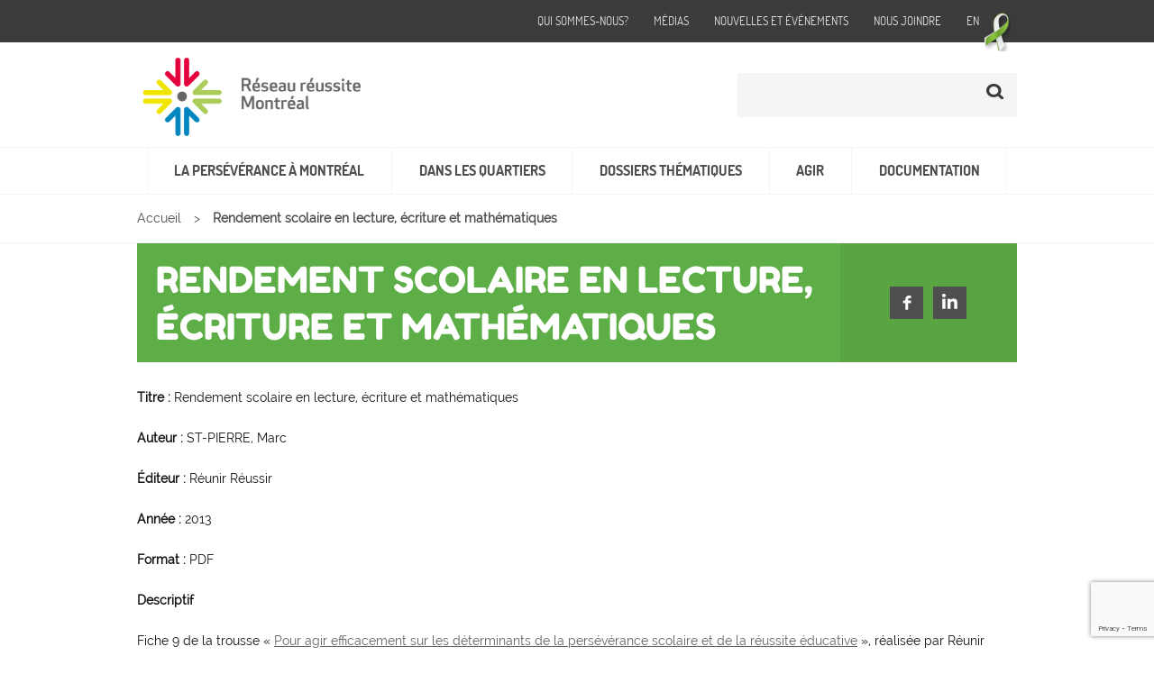

--- FILE ---
content_type: text/html; charset=UTF-8
request_url: https://www.reseaureussitemontreal.ca/rendement-scolaire-ecriture-mathematiques/
body_size: 12762
content:
<!DOCTYPE html>
<!--[if IE 7]>
<html class="ie ie7" lang="fr-FR">
<![endif]-->
<!--[if IE 8]>
<html class="ie ie8" lang="fr-FR">
<![endif]-->
<!--[if !(IE 7) & !(IE 8)]><!-->
<html lang="fr-FR">
<!--<![endif]-->
<head>
	<meta charset="UTF-8">
	<meta name="viewport" content="width=device-width">
		<title>Rendement scolaire en lecture, écriture et mathématiques - Réseau réussite Montréal</title>
<link data-rocket-preload as="style" href="https://fonts.googleapis.com/css?family=Source%20Sans%20Pro%3A300%2C400%2C700%2C300italic%2C400italic%2C700italic%7CBitter%3A400%2C700&#038;subset=latin%2Clatin-ext&#038;display=swap" rel="preload">
<link href="https://fonts.googleapis.com/css?family=Source%20Sans%20Pro%3A300%2C400%2C700%2C300italic%2C400italic%2C700italic%7CBitter%3A400%2C700&#038;subset=latin%2Clatin-ext&#038;display=swap" media="print" onload="this.media=&#039;all&#039;" rel="stylesheet">
<noscript data-wpr-hosted-gf-parameters=""><link rel="stylesheet" href="https://fonts.googleapis.com/css?family=Source%20Sans%20Pro%3A300%2C400%2C700%2C300italic%2C400italic%2C700italic%7CBitter%3A400%2C700&#038;subset=latin%2Clatin-ext&#038;display=swap"></noscript>
		
	<link rel="profile" href="http://gmpg.org/xfn/11">
	<link rel="pingback" href="https://www.reseaureussitemontreal.ca/xmlrpc.php">
	<link rel="icon" href="https://www.reseaureussitemontreal.ca/wp-content/themes/rrm/img-site/general/favicon.png" type="image/png" sizes="32x32">

	<!--[if lt IE 9]>
	<script src="https://www.reseaureussitemontreal.ca/wp-content/themes/rrm/js/html5.js"></script>
	<![endif]-->

	<meta name='robots' content='index, follow, max-image-preview:large, max-snippet:-1, max-video-preview:-1' />
	<style>img:is([sizes="auto" i], [sizes^="auto," i]) { contain-intrinsic-size: 3000px 1500px }</style>
	<link rel="alternate" hreflang="fr-fr" href="https://www.reseaureussitemontreal.ca/rendement-scolaire-ecriture-mathematiques/" />
<link rel="alternate" hreflang="en-us" href="https://www.reseaureussitemontreal.ca/en/school-performance-in-reading-writing-and-mathematics-2/" />
<link rel="alternate" hreflang="x-default" href="https://www.reseaureussitemontreal.ca/rendement-scolaire-ecriture-mathematiques/" />
<script id="cookieyes" type="text/javascript" src="https://cdn-cookieyes.com/client_data/2537c35925240693adc4fda8/script.js"></script>
	<!-- This site is optimized with the Yoast SEO plugin v26.7 - https://yoast.com/wordpress/plugins/seo/ -->
	<link rel="canonical" href="http://www.reseaureussitemontreal.ca/rendement-scolaire-ecriture-mathematiques/" />
	<meta property="og:locale" content="fr_FR" />
	<meta property="og:type" content="article" />
	<meta property="og:title" content="Rendement scolaire en lecture, écriture et mathématiques - Réseau réussite Montréal" />
	<meta property="og:description" content="Titre : Rendement scolaire en lecture, écriture et mathématiques Auteur : ST-PIERRE, Marc Éditeur : Réunir Réussir Année : 2013 Format : PDF Descriptif Fiche 9 de la trousse « Pour agir efficacement sur les déterminants de la persévérance scolaire et de la réussite éducative », réalisée par Réunir Réussir. La fiche permet de mieux comprendre &hellip; Continuer la lecture de Rendement scolaire en lecture, écriture et mathématiques &rarr;" />
	<meta property="og:url" content="http://www.reseaureussitemontreal.ca/rendement-scolaire-ecriture-mathematiques/" />
	<meta property="og:site_name" content="Réseau réussite Montréal" />
	<meta property="article:published_time" content="2015-08-24T19:27:58+00:00" />
	<meta property="article:modified_time" content="2017-08-23T19:53:23+00:00" />
	<meta name="author" content="Mireille Aubin" />
	<meta name="twitter:card" content="summary_large_image" />
	<meta name="twitter:label1" content="Écrit par" />
	<meta name="twitter:data1" content="Mireille Aubin" />
	<meta name="twitter:label2" content="Durée de lecture estimée" />
	<meta name="twitter:data2" content="1 minute" />
	<script type="application/ld+json" class="yoast-schema-graph">{"@context":"https://schema.org","@graph":[{"@type":"Article","@id":"http://www.reseaureussitemontreal.ca/rendement-scolaire-ecriture-mathematiques/#article","isPartOf":{"@id":"http://www.reseaureussitemontreal.ca/rendement-scolaire-ecriture-mathematiques/"},"author":{"name":"Mireille Aubin","@id":"https://www.reseaureussitemontreal.ca/#/schema/person/98f0cacf5a360f66d0c799b7e3cbcc06"},"headline":"Rendement scolaire en lecture, écriture et mathématiques","datePublished":"2015-08-24T19:27:58+00:00","dateModified":"2017-08-23T19:53:23+00:00","mainEntityOfPage":{"@id":"http://www.reseaureussitemontreal.ca/rendement-scolaire-ecriture-mathematiques/"},"wordCount":109,"commentCount":0,"articleSection":["Déterminants","Document informatif","Documentation","Outil","Rendement scolaire en lecture, écriture et mathématiques","Thèmes de la documentation","Type de document"],"inLanguage":"fr-FR","potentialAction":[{"@type":"CommentAction","name":"Comment","target":["http://www.reseaureussitemontreal.ca/rendement-scolaire-ecriture-mathematiques/#respond"]}]},{"@type":"WebPage","@id":"http://www.reseaureussitemontreal.ca/rendement-scolaire-ecriture-mathematiques/","url":"http://www.reseaureussitemontreal.ca/rendement-scolaire-ecriture-mathematiques/","name":"Rendement scolaire en lecture, écriture et mathématiques - Réseau réussite Montréal","isPartOf":{"@id":"https://www.reseaureussitemontreal.ca/#website"},"datePublished":"2015-08-24T19:27:58+00:00","dateModified":"2017-08-23T19:53:23+00:00","author":{"@id":"https://www.reseaureussitemontreal.ca/#/schema/person/98f0cacf5a360f66d0c799b7e3cbcc06"},"breadcrumb":{"@id":"http://www.reseaureussitemontreal.ca/rendement-scolaire-ecriture-mathematiques/#breadcrumb"},"inLanguage":"fr-FR","potentialAction":[{"@type":"ReadAction","target":["http://www.reseaureussitemontreal.ca/rendement-scolaire-ecriture-mathematiques/"]}]},{"@type":"BreadcrumbList","@id":"http://www.reseaureussitemontreal.ca/rendement-scolaire-ecriture-mathematiques/#breadcrumb","itemListElement":[{"@type":"ListItem","position":1,"name":"Accueil","item":"https://www.reseaureussitemontreal.ca/"},{"@type":"ListItem","position":2,"name":"Rendement scolaire en lecture, écriture et mathématiques"}]},{"@type":"WebSite","@id":"https://www.reseaureussitemontreal.ca/#website","url":"https://www.reseaureussitemontreal.ca/","name":"Réseau réussite Montréal","description":"","potentialAction":[{"@type":"SearchAction","target":{"@type":"EntryPoint","urlTemplate":"https://www.reseaureussitemontreal.ca/?s={search_term_string}"},"query-input":{"@type":"PropertyValueSpecification","valueRequired":true,"valueName":"search_term_string"}}],"inLanguage":"fr-FR"},{"@type":"Person","@id":"https://www.reseaureussitemontreal.ca/#/schema/person/98f0cacf5a360f66d0c799b7e3cbcc06","name":"Mireille Aubin","image":{"@type":"ImageObject","inLanguage":"fr-FR","@id":"https://www.reseaureussitemontreal.ca/#/schema/person/image/","url":"https://secure.gravatar.com/avatar/b5c79d9fb5086a12232745ad48f9df19?s=96&d=mm&r=g","contentUrl":"https://secure.gravatar.com/avatar/b5c79d9fb5086a12232745ad48f9df19?s=96&d=mm&r=g","caption":"Mireille Aubin"},"sameAs":["http://www.reseaureussitemontreal.ca/"],"url":"https://www.reseaureussitemontreal.ca/author/editeur-rrm/"}]}</script>
	<!-- / Yoast SEO plugin. -->


<link rel='dns-prefetch' href='//fonts.googleapis.com' />
<link href='https://fonts.gstatic.com' crossorigin rel='preconnect' />
<link rel="alternate" type="application/rss+xml" title="Réseau réussite Montréal &raquo; Flux" href="https://www.reseaureussitemontreal.ca/feed/" />
<link rel="alternate" type="application/rss+xml" title="Réseau réussite Montréal &raquo; Flux des commentaires" href="https://www.reseaureussitemontreal.ca/comments/feed/" />
<link rel="alternate" type="application/rss+xml" title="Réseau réussite Montréal &raquo; Rendement scolaire en lecture, écriture et mathématiques Flux des commentaires" href="https://www.reseaureussitemontreal.ca/rendement-scolaire-ecriture-mathematiques/feed/" />
<link rel='stylesheet' id='joliadmin-frontend-css-css' href='https://www.reseaureussitemontreal.ca/wp-content/plugins/jolifish-admin/css/frontend.css?ver=6.7.4' type='text/css' media='all' />
<style id='wp-emoji-styles-inline-css' type='text/css'>

	img.wp-smiley, img.emoji {
		display: inline !important;
		border: none !important;
		box-shadow: none !important;
		height: 1em !important;
		width: 1em !important;
		margin: 0 0.07em !important;
		vertical-align: -0.1em !important;
		background: none !important;
		padding: 0 !important;
	}
</style>
<link rel='stylesheet' id='wp-block-library-css' href='https://www.reseaureussitemontreal.ca/wp-includes/css/dist/block-library/style.min.css?ver=6.7.4' type='text/css' media='all' />
<link rel='stylesheet' id='wp-components-css' href='https://www.reseaureussitemontreal.ca/wp-includes/css/dist/components/style.min.css?ver=6.7.4' type='text/css' media='all' />
<link rel='stylesheet' id='wp-preferences-css' href='https://www.reseaureussitemontreal.ca/wp-includes/css/dist/preferences/style.min.css?ver=6.7.4' type='text/css' media='all' />
<link rel='stylesheet' id='wp-block-editor-css' href='https://www.reseaureussitemontreal.ca/wp-includes/css/dist/block-editor/style.min.css?ver=6.7.4' type='text/css' media='all' />
<link rel='stylesheet' id='popup-maker-block-library-style-css' href='https://www.reseaureussitemontreal.ca/wp-content/plugins/popup-maker/dist/packages/block-library-style.css?ver=dbea705cfafe089d65f1' type='text/css' media='all' />
<style id='classic-theme-styles-inline-css' type='text/css'>
/*! This file is auto-generated */
.wp-block-button__link{color:#fff;background-color:#32373c;border-radius:9999px;box-shadow:none;text-decoration:none;padding:calc(.667em + 2px) calc(1.333em + 2px);font-size:1.125em}.wp-block-file__button{background:#32373c;color:#fff;text-decoration:none}
</style>
<style id='global-styles-inline-css' type='text/css'>
:root{--wp--preset--aspect-ratio--square: 1;--wp--preset--aspect-ratio--4-3: 4/3;--wp--preset--aspect-ratio--3-4: 3/4;--wp--preset--aspect-ratio--3-2: 3/2;--wp--preset--aspect-ratio--2-3: 2/3;--wp--preset--aspect-ratio--16-9: 16/9;--wp--preset--aspect-ratio--9-16: 9/16;--wp--preset--color--black: #000000;--wp--preset--color--cyan-bluish-gray: #abb8c3;--wp--preset--color--white: #ffffff;--wp--preset--color--pale-pink: #f78da7;--wp--preset--color--vivid-red: #cf2e2e;--wp--preset--color--luminous-vivid-orange: #ff6900;--wp--preset--color--luminous-vivid-amber: #fcb900;--wp--preset--color--light-green-cyan: #7bdcb5;--wp--preset--color--vivid-green-cyan: #00d084;--wp--preset--color--pale-cyan-blue: #8ed1fc;--wp--preset--color--vivid-cyan-blue: #0693e3;--wp--preset--color--vivid-purple: #9b51e0;--wp--preset--gradient--vivid-cyan-blue-to-vivid-purple: linear-gradient(135deg,rgba(6,147,227,1) 0%,rgb(155,81,224) 100%);--wp--preset--gradient--light-green-cyan-to-vivid-green-cyan: linear-gradient(135deg,rgb(122,220,180) 0%,rgb(0,208,130) 100%);--wp--preset--gradient--luminous-vivid-amber-to-luminous-vivid-orange: linear-gradient(135deg,rgba(252,185,0,1) 0%,rgba(255,105,0,1) 100%);--wp--preset--gradient--luminous-vivid-orange-to-vivid-red: linear-gradient(135deg,rgba(255,105,0,1) 0%,rgb(207,46,46) 100%);--wp--preset--gradient--very-light-gray-to-cyan-bluish-gray: linear-gradient(135deg,rgb(238,238,238) 0%,rgb(169,184,195) 100%);--wp--preset--gradient--cool-to-warm-spectrum: linear-gradient(135deg,rgb(74,234,220) 0%,rgb(151,120,209) 20%,rgb(207,42,186) 40%,rgb(238,44,130) 60%,rgb(251,105,98) 80%,rgb(254,248,76) 100%);--wp--preset--gradient--blush-light-purple: linear-gradient(135deg,rgb(255,206,236) 0%,rgb(152,150,240) 100%);--wp--preset--gradient--blush-bordeaux: linear-gradient(135deg,rgb(254,205,165) 0%,rgb(254,45,45) 50%,rgb(107,0,62) 100%);--wp--preset--gradient--luminous-dusk: linear-gradient(135deg,rgb(255,203,112) 0%,rgb(199,81,192) 50%,rgb(65,88,208) 100%);--wp--preset--gradient--pale-ocean: linear-gradient(135deg,rgb(255,245,203) 0%,rgb(182,227,212) 50%,rgb(51,167,181) 100%);--wp--preset--gradient--electric-grass: linear-gradient(135deg,rgb(202,248,128) 0%,rgb(113,206,126) 100%);--wp--preset--gradient--midnight: linear-gradient(135deg,rgb(2,3,129) 0%,rgb(40,116,252) 100%);--wp--preset--font-size--small: 13px;--wp--preset--font-size--medium: 20px;--wp--preset--font-size--large: 36px;--wp--preset--font-size--x-large: 42px;--wp--preset--spacing--20: 0.44rem;--wp--preset--spacing--30: 0.67rem;--wp--preset--spacing--40: 1rem;--wp--preset--spacing--50: 1.5rem;--wp--preset--spacing--60: 2.25rem;--wp--preset--spacing--70: 3.38rem;--wp--preset--spacing--80: 5.06rem;--wp--preset--shadow--natural: 6px 6px 9px rgba(0, 0, 0, 0.2);--wp--preset--shadow--deep: 12px 12px 50px rgba(0, 0, 0, 0.4);--wp--preset--shadow--sharp: 6px 6px 0px rgba(0, 0, 0, 0.2);--wp--preset--shadow--outlined: 6px 6px 0px -3px rgba(255, 255, 255, 1), 6px 6px rgba(0, 0, 0, 1);--wp--preset--shadow--crisp: 6px 6px 0px rgba(0, 0, 0, 1);}:where(.is-layout-flex){gap: 0.5em;}:where(.is-layout-grid){gap: 0.5em;}body .is-layout-flex{display: flex;}.is-layout-flex{flex-wrap: wrap;align-items: center;}.is-layout-flex > :is(*, div){margin: 0;}body .is-layout-grid{display: grid;}.is-layout-grid > :is(*, div){margin: 0;}:where(.wp-block-columns.is-layout-flex){gap: 2em;}:where(.wp-block-columns.is-layout-grid){gap: 2em;}:where(.wp-block-post-template.is-layout-flex){gap: 1.25em;}:where(.wp-block-post-template.is-layout-grid){gap: 1.25em;}.has-black-color{color: var(--wp--preset--color--black) !important;}.has-cyan-bluish-gray-color{color: var(--wp--preset--color--cyan-bluish-gray) !important;}.has-white-color{color: var(--wp--preset--color--white) !important;}.has-pale-pink-color{color: var(--wp--preset--color--pale-pink) !important;}.has-vivid-red-color{color: var(--wp--preset--color--vivid-red) !important;}.has-luminous-vivid-orange-color{color: var(--wp--preset--color--luminous-vivid-orange) !important;}.has-luminous-vivid-amber-color{color: var(--wp--preset--color--luminous-vivid-amber) !important;}.has-light-green-cyan-color{color: var(--wp--preset--color--light-green-cyan) !important;}.has-vivid-green-cyan-color{color: var(--wp--preset--color--vivid-green-cyan) !important;}.has-pale-cyan-blue-color{color: var(--wp--preset--color--pale-cyan-blue) !important;}.has-vivid-cyan-blue-color{color: var(--wp--preset--color--vivid-cyan-blue) !important;}.has-vivid-purple-color{color: var(--wp--preset--color--vivid-purple) !important;}.has-black-background-color{background-color: var(--wp--preset--color--black) !important;}.has-cyan-bluish-gray-background-color{background-color: var(--wp--preset--color--cyan-bluish-gray) !important;}.has-white-background-color{background-color: var(--wp--preset--color--white) !important;}.has-pale-pink-background-color{background-color: var(--wp--preset--color--pale-pink) !important;}.has-vivid-red-background-color{background-color: var(--wp--preset--color--vivid-red) !important;}.has-luminous-vivid-orange-background-color{background-color: var(--wp--preset--color--luminous-vivid-orange) !important;}.has-luminous-vivid-amber-background-color{background-color: var(--wp--preset--color--luminous-vivid-amber) !important;}.has-light-green-cyan-background-color{background-color: var(--wp--preset--color--light-green-cyan) !important;}.has-vivid-green-cyan-background-color{background-color: var(--wp--preset--color--vivid-green-cyan) !important;}.has-pale-cyan-blue-background-color{background-color: var(--wp--preset--color--pale-cyan-blue) !important;}.has-vivid-cyan-blue-background-color{background-color: var(--wp--preset--color--vivid-cyan-blue) !important;}.has-vivid-purple-background-color{background-color: var(--wp--preset--color--vivid-purple) !important;}.has-black-border-color{border-color: var(--wp--preset--color--black) !important;}.has-cyan-bluish-gray-border-color{border-color: var(--wp--preset--color--cyan-bluish-gray) !important;}.has-white-border-color{border-color: var(--wp--preset--color--white) !important;}.has-pale-pink-border-color{border-color: var(--wp--preset--color--pale-pink) !important;}.has-vivid-red-border-color{border-color: var(--wp--preset--color--vivid-red) !important;}.has-luminous-vivid-orange-border-color{border-color: var(--wp--preset--color--luminous-vivid-orange) !important;}.has-luminous-vivid-amber-border-color{border-color: var(--wp--preset--color--luminous-vivid-amber) !important;}.has-light-green-cyan-border-color{border-color: var(--wp--preset--color--light-green-cyan) !important;}.has-vivid-green-cyan-border-color{border-color: var(--wp--preset--color--vivid-green-cyan) !important;}.has-pale-cyan-blue-border-color{border-color: var(--wp--preset--color--pale-cyan-blue) !important;}.has-vivid-cyan-blue-border-color{border-color: var(--wp--preset--color--vivid-cyan-blue) !important;}.has-vivid-purple-border-color{border-color: var(--wp--preset--color--vivid-purple) !important;}.has-vivid-cyan-blue-to-vivid-purple-gradient-background{background: var(--wp--preset--gradient--vivid-cyan-blue-to-vivid-purple) !important;}.has-light-green-cyan-to-vivid-green-cyan-gradient-background{background: var(--wp--preset--gradient--light-green-cyan-to-vivid-green-cyan) !important;}.has-luminous-vivid-amber-to-luminous-vivid-orange-gradient-background{background: var(--wp--preset--gradient--luminous-vivid-amber-to-luminous-vivid-orange) !important;}.has-luminous-vivid-orange-to-vivid-red-gradient-background{background: var(--wp--preset--gradient--luminous-vivid-orange-to-vivid-red) !important;}.has-very-light-gray-to-cyan-bluish-gray-gradient-background{background: var(--wp--preset--gradient--very-light-gray-to-cyan-bluish-gray) !important;}.has-cool-to-warm-spectrum-gradient-background{background: var(--wp--preset--gradient--cool-to-warm-spectrum) !important;}.has-blush-light-purple-gradient-background{background: var(--wp--preset--gradient--blush-light-purple) !important;}.has-blush-bordeaux-gradient-background{background: var(--wp--preset--gradient--blush-bordeaux) !important;}.has-luminous-dusk-gradient-background{background: var(--wp--preset--gradient--luminous-dusk) !important;}.has-pale-ocean-gradient-background{background: var(--wp--preset--gradient--pale-ocean) !important;}.has-electric-grass-gradient-background{background: var(--wp--preset--gradient--electric-grass) !important;}.has-midnight-gradient-background{background: var(--wp--preset--gradient--midnight) !important;}.has-small-font-size{font-size: var(--wp--preset--font-size--small) !important;}.has-medium-font-size{font-size: var(--wp--preset--font-size--medium) !important;}.has-large-font-size{font-size: var(--wp--preset--font-size--large) !important;}.has-x-large-font-size{font-size: var(--wp--preset--font-size--x-large) !important;}
:where(.wp-block-post-template.is-layout-flex){gap: 1.25em;}:where(.wp-block-post-template.is-layout-grid){gap: 1.25em;}
:where(.wp-block-columns.is-layout-flex){gap: 2em;}:where(.wp-block-columns.is-layout-grid){gap: 2em;}
:root :where(.wp-block-pullquote){font-size: 1.5em;line-height: 1.6;}
</style>
<link rel='stylesheet' id='wpml-legacy-vertical-list-0-css' href='https://www.reseaureussitemontreal.ca/wp-content/plugins/sitepress-multilingual-cms/templates/language-switchers/legacy-list-vertical/style.min.css?ver=1' type='text/css' media='all' />
<style id='wpml-legacy-vertical-list-0-inline-css' type='text/css'>
.wpml-ls-statics-shortcode_actions{background-color:#ffffff;}.wpml-ls-statics-shortcode_actions, .wpml-ls-statics-shortcode_actions .wpml-ls-sub-menu, .wpml-ls-statics-shortcode_actions a {border-color:#cdcdcd;}.wpml-ls-statics-shortcode_actions a, .wpml-ls-statics-shortcode_actions .wpml-ls-sub-menu a, .wpml-ls-statics-shortcode_actions .wpml-ls-sub-menu a:link, .wpml-ls-statics-shortcode_actions li:not(.wpml-ls-current-language) .wpml-ls-link, .wpml-ls-statics-shortcode_actions li:not(.wpml-ls-current-language) .wpml-ls-link:link {color:#444444;background-color:#ffffff;}.wpml-ls-statics-shortcode_actions .wpml-ls-sub-menu a:hover,.wpml-ls-statics-shortcode_actions .wpml-ls-sub-menu a:focus, .wpml-ls-statics-shortcode_actions .wpml-ls-sub-menu a:link:hover, .wpml-ls-statics-shortcode_actions .wpml-ls-sub-menu a:link:focus {color:#000000;background-color:#eeeeee;}.wpml-ls-statics-shortcode_actions .wpml-ls-current-language > a {color:#444444;background-color:#ffffff;}.wpml-ls-statics-shortcode_actions .wpml-ls-current-language:hover>a, .wpml-ls-statics-shortcode_actions .wpml-ls-current-language>a:focus {color:#000000;background-color:#eeeeee;}
</style>

<link rel='stylesheet' id='genericons-css' href='https://www.reseaureussitemontreal.ca/wp-content/themes/rrm/genericons/genericons.css?ver=3.03' type='text/css' media='all' />
<link rel='stylesheet' id='twentythirteen-style-css' href='https://www.reseaureussitemontreal.ca/wp-content/themes/rrm/style.css?ver=2013-07-18' type='text/css' media='all' />
<!--[if lt IE 9]>
<link rel='stylesheet' id='twentythirteen-ie-css' href='https://www.reseaureussitemontreal.ca/wp-content/themes/rrm/css/ie.css?ver=2013-07-18' type='text/css' media='all' />
<![endif]-->
<script type="text/javascript" id="wpml-cookie-js-extra">
/* <![CDATA[ */
var wpml_cookies = {"wp-wpml_current_language":{"value":"fr","expires":1,"path":"\/"}};
var wpml_cookies = {"wp-wpml_current_language":{"value":"fr","expires":1,"path":"\/"}};
/* ]]> */
</script>
<script type="text/javascript" src="https://www.reseaureussitemontreal.ca/wp-content/plugins/sitepress-multilingual-cms/res/js/cookies/language-cookie.js?ver=486900" id="wpml-cookie-js" defer="defer" data-wp-strategy="defer"></script>
<script type="text/javascript" src="https://www.reseaureussitemontreal.ca/wp-includes/js/jquery/jquery.min.js?ver=3.7.1" id="jquery-core-js"></script>
<script type="text/javascript" src="https://www.reseaureussitemontreal.ca/wp-includes/js/jquery/jquery-migrate.min.js?ver=3.4.1" id="jquery-migrate-js"></script>
<link rel="https://api.w.org/" href="https://www.reseaureussitemontreal.ca/wp-json/" /><link rel="alternate" title="JSON" type="application/json" href="https://www.reseaureussitemontreal.ca/wp-json/wp/v2/posts/1436" /><link rel="EditURI" type="application/rsd+xml" title="RSD" href="https://www.reseaureussitemontreal.ca/xmlrpc.php?rsd" />
<meta name="generator" content="WordPress 6.7.4" />
<link rel='shortlink' href='https://www.reseaureussitemontreal.ca/?p=1436' />
<link rel="alternate" title="oEmbed (JSON)" type="application/json+oembed" href="https://www.reseaureussitemontreal.ca/wp-json/oembed/1.0/embed?url=https%3A%2F%2Fwww.reseaureussitemontreal.ca%2Frendement-scolaire-ecriture-mathematiques%2F" />
<link rel="alternate" title="oEmbed (XML)" type="text/xml+oembed" href="https://www.reseaureussitemontreal.ca/wp-json/oembed/1.0/embed?url=https%3A%2F%2Fwww.reseaureussitemontreal.ca%2Frendement-scolaire-ecriture-mathematiques%2F&#038;format=xml" />
<meta name="generator" content="WPML ver:4.8.6 stt:1,4;" />
        <script type="text/javascript">
            var ajaxurl = 'https://www.reseaureussitemontreal.ca/wp-admin/admin-ajax.php';
        </script>

		<script>
		(function(h,o,t,j,a,r){
			h.hj=h.hj||function(){(h.hj.q=h.hj.q||[]).push(arguments)};
			h._hjSettings={hjid:2894427,hjsv:5};
			a=o.getElementsByTagName('head')[0];
			r=o.createElement('script');r.async=1;
			r.src=t+h._hjSettings.hjid+j+h._hjSettings.hjsv;
			a.appendChild(r);
		})(window,document,'//static.hotjar.com/c/hotjar-','.js?sv=');
		</script>
		<style type="text/css">.recentcomments a{display:inline !important;padding:0 !important;margin:0 !important;}</style>	<style type="text/css" id="twentythirteen-header-css">
			.site-title,
		.site-description {
			position: absolute;
			clip: rect(1px 1px 1px 1px); /* IE7 */
			clip: rect(1px, 1px, 1px, 1px);
		}
			.site-header .home-link {
			min-height: 0;
		}
		</style>
	<link rel="icon" href="https://www.reseaureussitemontreal.ca/wp-content/uploads/2025/08/cropped-Icone-RRM-classique-32x32.png" sizes="32x32" />
<link rel="icon" href="https://www.reseaureussitemontreal.ca/wp-content/uploads/2025/08/cropped-Icone-RRM-classique-192x192.png" sizes="192x192" />
<link rel="apple-touch-icon" href="https://www.reseaureussitemontreal.ca/wp-content/uploads/2025/08/cropped-Icone-RRM-classique-180x180.png" />
<meta name="msapplication-TileImage" content="https://www.reseaureussitemontreal.ca/wp-content/uploads/2025/08/cropped-Icone-RRM-classique-270x270.png" />
		<style type="text/css" id="wp-custom-css">
			#carte-interactive{
	//display:none;
}
#carte-interactive-2{
	//display:none;
}
body.logged-in #carte-interactive-2,body.logged-in #carte-interactive{
	display:block !important;
}

sup{
	text-transform: none;
}		</style>
			

	<!-- SLICK.JS POUR LES STATS -->
	<script type="text/javascript" src="https://www.reseaureussitemontreal.ca/wp-content/themes/rrm/js/slick/slick/slick.min.js"></script>
	<link href="https://www.reseaureussitemontreal.ca/wp-content/themes/rrm/js/slick/slick/slick.css" rel="stylesheet">

	<!-- BOOTSTRAP -->
	<script src="https://www.reseaureussitemontreal.ca/wp-content/themes/rrm/bootstrap/js/bootstrap.min.js"></script>	
	<link href="https://www.reseaureussitemontreal.ca/wp-content/themes/rrm/bootstrap/css/bootstrap.min.css" rel="stylesheet">
	<link href="https://www.reseaureussitemontreal.ca/wp-content/themes/rrm/bootstrap/css/bootstrap-theme.min.css" rel="stylesheet">

	<!-- OWL CAROUSEL (LIST-RRM) -->		
	<script src="https://www.reseaureussitemontreal.ca/wp-content/themes/rrm/js/owlcarousel/owl-carousel/owl.carousel.js"></script>
    <link href="https://www.reseaureussitemontreal.ca/wp-content/themes/rrm/js/owlcarousel/assets/css/responsive.css" rel="stylesheet">
    <link href="https://www.reseaureussitemontreal.ca/wp-content/themes/rrm/js/owlcarousel/owl-carousel/owl.carousel.css" rel="stylesheet">
    <link href="https://www.reseaureussitemontreal.ca/wp-content/themes/rrm/js/owlcarousel/assets/js/google-code-prettify/prettify.css" rel="stylesheet">	

	<!-- Plugin pour rendre les map area des quartiers responsives -->
	<script src="https://www.reseaureussitemontreal.ca/wp-content/themes/rrm/js/jquery-maps/jquery.rwdImageMaps.js"></script>
	<!-- Tooltip (bulle d'info survol quartier) -->
	<link rel="stylesheet" type="text/css" href="https://www.reseaureussitemontreal.ca/wp-content/themes/rrm/js/tooltipster-master/css/tooltipster.css" />
	<script type="text/javascript" src="https://www.reseaureussitemontreal.ca/wp-content/themes/rrm/js/tooltipster-master/js/jquery.tooltipster.min.js"></script>

	<!-- STYLE.CSS DU SITE -->
	<link href="https://www.reseaureussitemontreal.ca/wp-content/themes/rrm/css/rrm/style/style.css" rel="stylesheet">

    <!-- Google Tag Manager -->
    <script>(function(w,d,s,l,i){w[l]=w[l]||[];w[l].push({'gtm.start':
    new Date().getTime(),event:'gtm.js'});var f=d.getElementsByTagName(s)[0],
    j=d.createElement(s),dl=l!='dataLayer'?'&l='+l:'';j.async=true;j.src=
    'https://www.googletagmanager.com/gtm.js?id='+i+dl;f.parentNode.insertBefore(j,f);
    })(window,document,'script','dataLayer','GTM-TPCTCGR');</script>
    <!-- End Google Tag Manager -->
<meta name="generator" content="WP Rocket 3.20.3" data-wpr-features="wpr_preload_links wpr_desktop" /></head>

<body class="post-template-default single single-post postid-1436 single-format-standard">
    <!-- Google Tag Manager (noscript) -->
    <noscript><iframe src="https://www.googletagmanager.com/ns.html?id=GTM-TPCTCGR"
    height="0" width="0" style="display:none;visibility:hidden"></iframe></noscript>
    <!-- End Google Tag Manager (noscript) -->
	<div data-rocket-location-hash="57eb0956558bf7ad8062fd5c02b81560" id="page" class="hfeed site">
	<div data-rocket-location-hash="3e4bae8b4081ea61032c709731765928" class="entete visible-lg-block visible-md-block">	
		<!-- MÉTANAV (MENU SECONDAIRE) -->
		<div data-rocket-location-hash="e03834579af2c98df8a42a35341faa1d" class="meta-nav">
			<div class="int-meta-nav interieur">
				<div class="contenu">	
					<ul id="menu-menusec-fr"><li><a href="https://www.reseaureussitemontreal.ca/qui-sommes-nous/">Qui sommes-nous?</a></li><li><a href="https://www.reseaureussitemontreal.ca/medias/">Médias</a></li><li><a href="https://www.reseaureussitemontreal.ca/nouvelles-evenements/">Nouvelles et événements</a></li><li><a href="https://www.reseaureussitemontreal.ca/nous-joindre/">Nous joindre</a></li><li><a href='https://www.reseaureussitemontreal.ca/en/school-performance-in-reading-writing-and-mathematics-2/'>EN</a></li><li class='logo-jps'><a target='_blank' href='http://www.reseaureussitemontreal.ca/agir/porter-le-ruban/'><img src='https://www.reseaureussitemontreal.ca/wp-content/uploads/2015/06/jps-ruban-header.png'></a></li></ul>				

				</div>	

				<div class="clearboth"></div>

			</div>	
		</div>		

		<!-- LOGO ET SEARCH BAR -->
		<div data-rocket-location-hash="23fb4f927d8f6f1808808272ed82df4d" class="entete-logo-search">
				<div class="int-entete-logo-search interieur">
				
					<div class="entete-logo">
						<a href="https://www.reseaureussitemontreal.ca/"><img src="https://www.reseaureussitemontreal.ca/wp-content/themes/rrm/img-site/entete/header-logo-new.png"></a>
					</div>

					<div class="entete-search">
						<form role="search" method="get" id="searchform" action="https://www.reseaureussitemontreal.ca/">
						    <div>
						        <input type="text" value="" name="s" id="s" />
						        <input type="submit" id="searchsubmit" value="" />
						    </div>
						</form>
					</div>

					<div class="clearboth"></div>

				</div>
		</div>

		<!-- MENU PRINCIPAL -->
		<div class="nav-principale">
			<div class="int-nav-principale interieur">
				<ul id="menu-menup-fr"><li><a href="https://www.reseaureussitemontreal.ca/perseverance-a-montreal/">La persévérance à Montréal</a></li><li><a href="https://www.reseaureussitemontreal.ca/dans-les-quartiers/">Dans les quartiers</a></li><li><a href="https://www.reseaureussitemontreal.ca/dossiers-thematiques/">Dossiers thématiques</a></li><li><a href="https://www.reseaureussitemontreal.ca/agir/">Agir</a></li><li><a href="https://www.reseaureussitemontreal.ca/documentation/">Documentation</a></li></ul>			</div>
		</div>


						<div data-rocket-location-hash="6824abaafd2c605df4f15ff57a79967d" class="fil-ariane">
					<div class="int-fil-ariane interieur">				 
						 <ul id="breadcrumbs" class="breadcrumbs"><li class="item-home"><a class="bread-link bread-home" href="https://www.reseaureussitemontreal.ca" title="Accueil">Accueil</a></li><li class="separator separator-home"> &gt; </li><li class="item-current item-1436"><strong class="bread-current bread-1436" title="Rendement scolaire en lecture, écriture et mathématiques">Rendement scolaire en lecture, écriture et mathématiques</strong></li></ul>					</div>
				</div>
		

	</div>

	<!-- ENTETE MOBILE -->
		<div data-rocket-location-hash="6c8d8b33f5f6cf91a392ced52ffe9091" class="entete entete-mobile visible-xs-block visible-sm-block">			
			<div class='entete-mobile-toggle'>
				<div class='bloc-gris-toggle'>
					<div class="meta-nav">
						<div class="int-meta-nav interieur">

							<div class="contenu-gauche">
								<div class='bouton-toggle-entete bouton-toggle btn-toggled-off'></div>
							</div>

							<div class="contenu-droite">	
							
							<ul>
								<li><a href='https://www.reseaureussitemontreal.ca/en/school-performance-in-reading-writing-and-mathematics-2/'>EN</a></li>
								<li class='logo-jps'><a target='_blank' href="http://www.reseaureussitemontreal.ca/agir/porter-le-ruban/"><img src="https://www.reseaureussitemontreal.ca/wp-content/uploads/2015/06/jps-ruban-header.png"></a></li>
							</ul>
								

							</div>	

							<div class="clearboth"></div>

						</div>	
					</div>
				</div>

					<div class='interieur'>
						<div class="entete-logo">
							<a href="https://www.reseaureussitemontreal.ca/"><img src="https://www.reseaureussitemontreal.ca/wp-content/themes/rrm/img-site/entete/header-logo-new.png"></a>
						</div>
					</div>

				<div class='contenu-toggle-entete toggled-off'>
									
					<div class="nav-principale">
						<div class="int-nav-principale interieur">
							<ul id="menu-menumobile-fr"><li><a href="https://www.reseaureussitemontreal.ca/perseverance-a-montreal/">La persévérance scolaire à Montréal</a></li><li><a href="https://www.reseaureussitemontreal.ca/dans-les-quartiers/">Dans les quartiers</a></li><li><a href="https://www.reseaureussitemontreal.ca/dossiers-thematiques/">Dossiers thématiques</a></li><li><a href="https://www.reseaureussitemontreal.ca/agir/">Agir</a></li><li><a href="https://www.reseaureussitemontreal.ca/documentation/">Documentation</a></li><li><a href="https://www.reseaureussitemontreal.ca/qui-sommes-nous/">Qui sommes-nous?</a></li><li><a href="https://www.reseaureussitemontreal.ca/nouvelles/">Nouvelles</a></li><li><a href="https://www.reseaureussitemontreal.ca/evenements/">Événements</a></li><li><a href="https://www.reseaureussitemontreal.ca/medias/">Médias</a></li><li><a href="https://www.reseaureussitemontreal.ca/nous-joindre/">Nous joindre</a></li></ul>						</div>
					</div>

					<div class='interieur'>
						<div class="entete-logo">
							<a href="https://www.reseaureussitemontreal.ca/"><img src="https://www.reseaureussitemontreal.ca/wp-content/themes/rrm/img-site/entete/header-logo-fr.png"></a>
						</div>
					</div>				
				</div>
			</div>	
	</div>	
		<div data-rocket-location-hash="c1674f17ddb1007427b29eae6ed44f54" id="main" class="site-main">
<script type="text/javascript" src="https://www.reseaureussitemontreal.ca/wp-content/themes/rrm/js/fancybox/source/jquery.fancybox.js?v=2.1.5"></script>
<link rel="stylesheet" type="text/css" href="https://www.reseaureussitemontreal.ca/wp-content/themes/rrm/js/fancybox/source/jquery.fancybox.css?v=2.1.5" media="screen" />

<script type="text/javascript">
  $(document).ready(function() {
    $(".fancybox").fancybox();
  });  
</script>

	<div data-rocket-location-hash="2cdf0af2f0d190c06b3f07dc8124a186" id="primary" class="content-area contenu-fond-blanc">
		<div id="content" class="site-content" role="main">
						 
			
				<div class="contenu">
						<!-- TITRE ET MÉDIAS SOCIAUX -->
						<div class="titre-medias-sociaux">
							<div class="int-titre-medias-sociaux interieur">	
	<!-- TITRE -->
	<div class="titre">
		<div class="contenu-titre">
				<h1>Rendement scolaire en lecture, écriture et mathématiques</h1>
		</div>
	</div>

	<!-- MÉDIAS SOCIAUX -->
	<div class="medias-sociaux">
		<ul>								
			<li><a target='_blank' href="https://www.facebook.com/reseaureussitemontreal"><img id="1" src="https://www.reseaureussitemontreal.ca/wp-content/themes/rrm/img-site/general/facebook-logo-normal.png" alt='Facebook'></a></li>
            <li><a target='_blank' href="https://www.linkedin.com/company/reseaureussitemontreal/"><img id="2" src="https://www.reseaureussitemontreal.ca/wp-content/themes/rrm/img-site/general/linkedin-logo-normal.jpg" alt='Twitter'></a></li>
    	</ul>
	</div>	

	<div class="clearboth"></div>

</div>										
						</div>

						<div class="date-retour-section-article interieur">
							<div class="col-md-12 date-article">
														</div>
						</div>
						

						<!-- CONTENUS PRINCIPAL ET SECONDAIRE -->
						<div class="contenus">
							<div class="int-contenus interieur">

                            							<!-- CONTENU PRINCIPAL -->
															<div class="contenu-full">
													
								
								<p><strong>Titre :</strong> Rendement scolaire en lecture, écriture et mathématiques<strong><br />
</strong></p>
<p><strong>Auteur :</strong> ST-PIERRE, Marc</p>
<p><strong>Éditeur :</strong> Réunir Réussir</p>
<p><strong>Année :</strong> 2013</p>
<p><strong>Format :</strong> PDF</p>
<p><strong>Descriptif</strong></p>
<p>Fiche 9 de la trousse « <a href="http://www.reseaureussitemontreal.ca/pour-agir-efficacement-sur-les-determinants-de-la-perseverance-scolaire-et-de-la-reussite-educative/" target="_blank" rel="noopener">Pour agir efficacement sur les déterminants de la persévérance scolaire et de la réussite éducative</a> », réalisée par Réunir Réussir. La fiche permet de mieux comprendre le déterminant « rendement scolaire en lecture, écriture et mathématiques », tout en présentant de l’information sur la recherche, des liens vers de la documentation ainsi que des pistes d’action.</p>
<p><strong>Document:<span style="color: #5dae46;"> <a style="color: #5dae46;" href="http://www.reseaureussitemontreal.ca/wp-content/uploads/2015/08/Fiche9_Rendement_scolaire.pdf">Rendement scolaire en lecture, écriture et mathématiques</a></span></strong></p>
								</div>

								<!-- CONTENU SECONDAIRE -->
								<div class="contenu-secondaire">

								</div>	

								<div class="clearboth"></div>

							</div>
						</div>

				</div>
											<footer class="entry-meta">
											</footer><!-- .entry-meta -->
							
		</div><!-- #content -->
	</div><!-- #primary -->

<script>

			$('.slider-slick').each(function (idx, item) {

			   var carouselId = "carousel" + idx;
			   //alert(carouselId);
			   //this.id = carouselId;
			  
			   $(this).slick({
			   	  slide: "#" + this.id +" li",
				  infinite: false,
				  speed: 300,
				  autoplay: true,
				  autoplaySpeed: 8000,
				  slidesToShow: 3,
				  dots: true,				  
				  slidesToScroll: 3,
				    customPaging: function (slider, i) {
				        return (i + 1);
				    },
				  responsive: [
			,
				    {
				      breakpoint: 643,
				      settings: {
				        slidesToShow: 1,
				        slidesToScroll: 1,
				         infinite: true,
				        infinite: true,
				        dots: true       
				      }
				    },
				    {
				      breakpoint: 480,
				      settings: {
				        slidesToShow: 1,
				        slidesToScroll: 1,
				        infinite: true,
				        dots: true          
				      }
				    }
				  ]
				});
			});	

</script>


		</div><!-- #main -->
		<footer id="colophon" class="site-footer" role="contentinfo">
		

			<div class="contenu-footer">
									<div class="interieur">
						<div class="logo-bpage col-sm-3">
							<a href="https://www.reseaureussitemontreal.ca"><img src="https://www.reseaureussitemontreal.ca/wp-content/uploads/2025/11/Logo_final_RRM-BLANC-FR.png" alt="Réseau réussite Montréal"></a>
						</div>	

						<div class="sous-pages-bpage col-sm-9">
							<div class="row">
								<div class="colonne col-sm-4">
									<ul>
																																	<li><a href="https://www.reseaureussitemontreal.ca/perseverance-a-montreal/">La persévérance scolaire à Montréal</a></li>
																																		<li><a href="https://www.reseaureussitemontreal.ca/dans-les-quartiers/">Dans les quartiers</a></li>
																																		<li><a href="https://www.reseaureussitemontreal.ca/dossiers-thematiques/">Dossiers thématiques</a></li>
																				</ul>
								</div>
							
								<div class="colonne col-sm-4">
									<ul>
																																		<li><a href="https://www.reseaureussitemontreal.ca/agir/">Agir</a></li>
																																		<li><a href="https://www.reseaureussitemontreal.ca/qui-sommes-nous/">Qui sommes-nous ?</a></li>
																																		<li><a href="https://www.reseaureussitemontreal.ca/politique-confidentialite-protection-renseignements-personnels/">Politique de confidentialité</a></li>
																				</ul>
								</div>
							
								<div class="colonne col-sm-4">
									<ul>
																																		<li><a href="https://www.reseaureussitemontreal.ca/nouvelles-evenements/">Nouvelles et événements</a></li>
																																		<li><a href="https://www.reseaureussitemontreal.ca/listes-de-diffusion-de-reseau-reussite-montreal/">Abonnez-vous à notre infolettre</a></li>
																																		<li><a href="https://www.reseaureussitemontreal.ca/nous-joindre/">Nous joindre</a></li>
																				</ul>
								</div>
							
								<div class="colonne col-sm-4">
									<ul>
																																									</ul>
								</div>	
							</div>	
						</div>

						<div class="clearboth"></div>

						<div class="info-site">
													</div>	


						<div class="autres-sites-bpage col-sm-6">
							<ul>
																											<li><a target='_blank' href="https://journeesperseverancescolaire.com/fr/montreal"><img src="https://www.reseaureussitemontreal.ca/wp-content/uploads/2015/06/logorrmjpsvf4-e1445534689771.png" alt='JPS'></a></li>
																			<li><a target='_blank' href="http://fabriquedespetitslecteurs.ca/"><img src="https://www.reseaureussitemontreal.ca/wp-content/uploads/2019/06/LFDPL_IconeSite.gif" alt='La Fabrique des petits lecteurs'></a></li>
																			<li><a target='_blank' href="https://www.reseaureussitemontreal.ca/adoptez-une-ecole/"><img src="https://www.reseaureussitemontreal.ca/wp-content/uploads/2015/06/adoptez-une-ecole-logoVF2.png" alt='Adoptez une école'></a></li>
																			<li><a target='_blank' href="https://gosecondaire.ca/"><img src="https://www.reseaureussitemontreal.ca/wp-content/uploads/2023/08/gosecondaire-fr-700pxGris.png" alt='Go Secondaire'></a></li>
																								</ul>
						</div>	


						<div class="medias-sociaux-bpage col-sm-2">

												<div class='call-to-action-medias-sociaux-bpage'><p>Suivez-nous!</p></div>

							<ul>
																											<li><a target='_blank' href="https://www.facebook.com/reseaureussitemontreal"><img src="https://www.reseaureussitemontreal.ca/wp-content/uploads/2015/06/facebook-logo-bpage.png" alt='Facebook'></a></li>
																			<li><a target='_blank' href="https://www.linkedin.com/company/reseaureussitemontreal/"><img src="https://www.reseaureussitemontreal.ca/wp-content/uploads/2023/12/linkedin-logo.png" alt='LinkedIn'></a></li>
																			<li><a target='_blank' href="https://www.instagram.com/reseau_reussite_montreal/"><img src="https://www.reseaureussitemontreal.ca/wp-content/uploads/2025/11/image-3.png" alt='Instagram'></a></li>
																								</ul>
						</div>
						                        <div class="logorqre-bpage col-sm-4">
                            <div class="label" style="color:#9a9a9a; ">Fier membre du</div><br>
                            <div style="margin-top: 5px;"><a href="https://reussiteeducative.quebec/fr" target="_blank"><img src="https://www.reseaureussitemontreal.ca/wp-content/themes/rrm/img-site/general/logo-reseau-quebecois-reussite-educative.svg" alt="RQRE"></a></div>
                        </div>

						<div class="clearboth"></div>


				</div>	
			</div>	
		</footer><!-- #colophon -->
	</div><!-- #page -->

	<script type="text/javascript">
jQuery(document).ready(function($){
	//Toggle du menu
	$(".bouton-toggle-entete").click(function() {	

		//ETAT BOUTON
		if($(this).hasClass('btn-toggled-off'))
		{			
			$(this).removeClass('btn-toggled-off');
			$(this).addClass('btn-toggled-on');
		}	

		else
		{
			$(this).removeClass('btn-toggled-on');
			$(this).addClass('btn-toggled-off');			
		}	


		//AFFICHER OU MASQUER MENU
		if($(".contenu-toggle-entete").hasClass('toggled-off'))
		{
			$(".contenu-toggle-entete").removeClass('toggled-off');
			$(".contenu-toggle-entete").addClass('toggled-on');
		}	
		else
		{
			$(".contenu-toggle-entete").removeClass('toggled-on');
			$(".contenu-toggle-entete").addClass('toggled-off');			
		}	


	});	

			//HOVER ET OUT SUR LES MÉDIAS SOCIAUX
				//SOURIS HOVER
				$(".medias-sociaux ul li a img").hover(function() {
				
														
					var leid = "1";
					var monid = $(this).attr("id");
					
					if (monid == leid)
					{
						$(this).attr("src", "https://www.reseaureussitemontreal.ca/wp-content/uploads/2015/06/facebook-logo-hover.png");	
					}	
					
										
					var leid = "2";
					var monid = $(this).attr("id");
					
					if (monid == leid)
					{
						$(this).attr("src", "https://www.reseaureussitemontreal.ca/wp-content/uploads/2023/12/linkedin-logo-hover.jpg");	
					}	
					
										

				});

				//SOURIS MOUSEOUT
				$(".medias-sociaux ul li a img").mouseout(function() {

														
					var leid = "1";
					var monid = $(this).attr("id");
					
					if (monid == leid)
					{
						$(this).attr("src", "https://www.reseaureussitemontreal.ca/wp-content/uploads/2015/06/facebook-logo-normal.png");	
					}	
					
										
					var leid = "2";
					var monid = $(this).attr("id");
					
					if (monid == leid)
					{
						$(this).attr("src", "https://www.reseaureussitemontreal.ca/wp-content/uploads/2023/12/linkedin-logo-normal.jpg");	
					}	
					
										
					
				});

	})



	</script>

  
	<script type="text/javascript" src="https://www.reseaureussitemontreal.ca/wp-content/plugins/jolifish-admin/js/frontend.js?ver=6.7.4" id="joliadmin-frontend-js-js"></script>
<script type="text/javascript" id="rocket-browser-checker-js-after">
/* <![CDATA[ */
"use strict";var _createClass=function(){function defineProperties(target,props){for(var i=0;i<props.length;i++){var descriptor=props[i];descriptor.enumerable=descriptor.enumerable||!1,descriptor.configurable=!0,"value"in descriptor&&(descriptor.writable=!0),Object.defineProperty(target,descriptor.key,descriptor)}}return function(Constructor,protoProps,staticProps){return protoProps&&defineProperties(Constructor.prototype,protoProps),staticProps&&defineProperties(Constructor,staticProps),Constructor}}();function _classCallCheck(instance,Constructor){if(!(instance instanceof Constructor))throw new TypeError("Cannot call a class as a function")}var RocketBrowserCompatibilityChecker=function(){function RocketBrowserCompatibilityChecker(options){_classCallCheck(this,RocketBrowserCompatibilityChecker),this.passiveSupported=!1,this._checkPassiveOption(this),this.options=!!this.passiveSupported&&options}return _createClass(RocketBrowserCompatibilityChecker,[{key:"_checkPassiveOption",value:function(self){try{var options={get passive(){return!(self.passiveSupported=!0)}};window.addEventListener("test",null,options),window.removeEventListener("test",null,options)}catch(err){self.passiveSupported=!1}}},{key:"initRequestIdleCallback",value:function(){!1 in window&&(window.requestIdleCallback=function(cb){var start=Date.now();return setTimeout(function(){cb({didTimeout:!1,timeRemaining:function(){return Math.max(0,50-(Date.now()-start))}})},1)}),!1 in window&&(window.cancelIdleCallback=function(id){return clearTimeout(id)})}},{key:"isDataSaverModeOn",value:function(){return"connection"in navigator&&!0===navigator.connection.saveData}},{key:"supportsLinkPrefetch",value:function(){var elem=document.createElement("link");return elem.relList&&elem.relList.supports&&elem.relList.supports("prefetch")&&window.IntersectionObserver&&"isIntersecting"in IntersectionObserverEntry.prototype}},{key:"isSlowConnection",value:function(){return"connection"in navigator&&"effectiveType"in navigator.connection&&("2g"===navigator.connection.effectiveType||"slow-2g"===navigator.connection.effectiveType)}}]),RocketBrowserCompatibilityChecker}();
/* ]]> */
</script>
<script type="text/javascript" id="rocket-preload-links-js-extra">
/* <![CDATA[ */
var RocketPreloadLinksConfig = {"excludeUris":"\/(?:.+\/)?feed(?:\/(?:.+\/?)?)?$|\/(?:.+\/)?embed\/|\/(index.php\/)?(.*)wp-json(\/.*|$)|\/refer\/|\/go\/|\/recommend\/|\/recommends\/","usesTrailingSlash":"1","imageExt":"jpg|jpeg|gif|png|tiff|bmp|webp|avif|pdf|doc|docx|xls|xlsx|php","fileExt":"jpg|jpeg|gif|png|tiff|bmp|webp|avif|pdf|doc|docx|xls|xlsx|php|html|htm","siteUrl":"https:\/\/www.reseaureussitemontreal.ca","onHoverDelay":"100","rateThrottle":"3"};
/* ]]> */
</script>
<script type="text/javascript" id="rocket-preload-links-js-after">
/* <![CDATA[ */
(function() {
"use strict";var r="function"==typeof Symbol&&"symbol"==typeof Symbol.iterator?function(e){return typeof e}:function(e){return e&&"function"==typeof Symbol&&e.constructor===Symbol&&e!==Symbol.prototype?"symbol":typeof e},e=function(){function i(e,t){for(var n=0;n<t.length;n++){var i=t[n];i.enumerable=i.enumerable||!1,i.configurable=!0,"value"in i&&(i.writable=!0),Object.defineProperty(e,i.key,i)}}return function(e,t,n){return t&&i(e.prototype,t),n&&i(e,n),e}}();function i(e,t){if(!(e instanceof t))throw new TypeError("Cannot call a class as a function")}var t=function(){function n(e,t){i(this,n),this.browser=e,this.config=t,this.options=this.browser.options,this.prefetched=new Set,this.eventTime=null,this.threshold=1111,this.numOnHover=0}return e(n,[{key:"init",value:function(){!this.browser.supportsLinkPrefetch()||this.browser.isDataSaverModeOn()||this.browser.isSlowConnection()||(this.regex={excludeUris:RegExp(this.config.excludeUris,"i"),images:RegExp(".("+this.config.imageExt+")$","i"),fileExt:RegExp(".("+this.config.fileExt+")$","i")},this._initListeners(this))}},{key:"_initListeners",value:function(e){-1<this.config.onHoverDelay&&document.addEventListener("mouseover",e.listener.bind(e),e.listenerOptions),document.addEventListener("mousedown",e.listener.bind(e),e.listenerOptions),document.addEventListener("touchstart",e.listener.bind(e),e.listenerOptions)}},{key:"listener",value:function(e){var t=e.target.closest("a"),n=this._prepareUrl(t);if(null!==n)switch(e.type){case"mousedown":case"touchstart":this._addPrefetchLink(n);break;case"mouseover":this._earlyPrefetch(t,n,"mouseout")}}},{key:"_earlyPrefetch",value:function(t,e,n){var i=this,r=setTimeout(function(){if(r=null,0===i.numOnHover)setTimeout(function(){return i.numOnHover=0},1e3);else if(i.numOnHover>i.config.rateThrottle)return;i.numOnHover++,i._addPrefetchLink(e)},this.config.onHoverDelay);t.addEventListener(n,function e(){t.removeEventListener(n,e,{passive:!0}),null!==r&&(clearTimeout(r),r=null)},{passive:!0})}},{key:"_addPrefetchLink",value:function(i){return this.prefetched.add(i.href),new Promise(function(e,t){var n=document.createElement("link");n.rel="prefetch",n.href=i.href,n.onload=e,n.onerror=t,document.head.appendChild(n)}).catch(function(){})}},{key:"_prepareUrl",value:function(e){if(null===e||"object"!==(void 0===e?"undefined":r(e))||!1 in e||-1===["http:","https:"].indexOf(e.protocol))return null;var t=e.href.substring(0,this.config.siteUrl.length),n=this._getPathname(e.href,t),i={original:e.href,protocol:e.protocol,origin:t,pathname:n,href:t+n};return this._isLinkOk(i)?i:null}},{key:"_getPathname",value:function(e,t){var n=t?e.substring(this.config.siteUrl.length):e;return n.startsWith("/")||(n="/"+n),this._shouldAddTrailingSlash(n)?n+"/":n}},{key:"_shouldAddTrailingSlash",value:function(e){return this.config.usesTrailingSlash&&!e.endsWith("/")&&!this.regex.fileExt.test(e)}},{key:"_isLinkOk",value:function(e){return null!==e&&"object"===(void 0===e?"undefined":r(e))&&(!this.prefetched.has(e.href)&&e.origin===this.config.siteUrl&&-1===e.href.indexOf("?")&&-1===e.href.indexOf("#")&&!this.regex.excludeUris.test(e.href)&&!this.regex.images.test(e.href))}}],[{key:"run",value:function(){"undefined"!=typeof RocketPreloadLinksConfig&&new n(new RocketBrowserCompatibilityChecker({capture:!0,passive:!0}),RocketPreloadLinksConfig).init()}}]),n}();t.run();
}());
/* ]]> */
</script>
<script type="text/javascript" src="https://www.reseaureussitemontreal.ca/wp-includes/js/comment-reply.min.js?ver=6.7.4" id="comment-reply-js" async="async" data-wp-strategy="async"></script>
<script type="text/javascript" src="https://www.reseaureussitemontreal.ca/wp-includes/js/imagesloaded.min.js?ver=5.0.0" id="imagesloaded-js"></script>
<script type="text/javascript" src="https://www.reseaureussitemontreal.ca/wp-includes/js/masonry.min.js?ver=4.2.2" id="masonry-js"></script>
<script type="text/javascript" src="https://www.reseaureussitemontreal.ca/wp-includes/js/jquery/jquery.masonry.min.js?ver=3.1.2b" id="jquery-masonry-js"></script>
<script type="text/javascript" src="https://www.reseaureussitemontreal.ca/wp-content/themes/rrm/js/functions.js?ver=20150330" id="twentythirteen-script-js"></script>
<script type="text/javascript" src="https://www.google.com/recaptcha/api.js?render=6LfonNQUAAAAAEhbqK54AvMtpS5N0fhU3qzbSnmz&amp;ver=3.0" id="google-recaptcha-js"></script>
<script type="text/javascript" src="https://www.reseaureussitemontreal.ca/wp-includes/js/dist/vendor/wp-polyfill.min.js?ver=3.15.0" id="wp-polyfill-js"></script>
<script type="text/javascript" id="wpcf7-recaptcha-js-before">
/* <![CDATA[ */
var wpcf7_recaptcha = {
    "sitekey": "6LfonNQUAAAAAEhbqK54AvMtpS5N0fhU3qzbSnmz",
    "actions": {
        "homepage": "homepage",
        "contactform": "contactform"
    }
};
/* ]]> */
</script>
<script type="text/javascript" src="https://www.reseaureussitemontreal.ca/wp-content/plugins/contact-form-7/modules/recaptcha/index.js?ver=6.1.4" id="wpcf7-recaptcha-js"></script>
<script>var rocket_beacon_data = {"ajax_url":"https:\/\/www.reseaureussitemontreal.ca\/wp-admin\/admin-ajax.php","nonce":"b48826ea9f","url":"https:\/\/www.reseaureussitemontreal.ca\/rendement-scolaire-ecriture-mathematiques","is_mobile":false,"width_threshold":1600,"height_threshold":700,"delay":500,"debug":null,"status":{"atf":true,"lrc":true,"preconnect_external_domain":true},"elements":"img, video, picture, p, main, div, li, svg, section, header, span","lrc_threshold":1800,"preconnect_external_domain_elements":["link","script","iframe"],"preconnect_external_domain_exclusions":["static.cloudflareinsights.com","rel=\"profile\"","rel=\"preconnect\"","rel=\"dns-prefetch\"","rel=\"icon\""]}</script><script data-name="wpr-wpr-beacon" src='https://www.reseaureussitemontreal.ca/wp-content/plugins/wp-rocket/assets/js/wpr-beacon.min.js' async></script></body>
</html>
<!-- This website is like a Rocket, isn't it? Performance optimized by WP Rocket. Learn more: https://wp-rocket.me - Debug: cached@1768913862 -->

--- FILE ---
content_type: text/html; charset=utf-8
request_url: https://www.google.com/recaptcha/api2/anchor?ar=1&k=6LfonNQUAAAAAEhbqK54AvMtpS5N0fhU3qzbSnmz&co=aHR0cHM6Ly93d3cucmVzZWF1cmV1c3NpdGVtb250cmVhbC5jYTo0NDM.&hl=en&v=PoyoqOPhxBO7pBk68S4YbpHZ&size=invisible&anchor-ms=20000&execute-ms=30000&cb=9zxkcsx7i2jm
body_size: 48818
content:
<!DOCTYPE HTML><html dir="ltr" lang="en"><head><meta http-equiv="Content-Type" content="text/html; charset=UTF-8">
<meta http-equiv="X-UA-Compatible" content="IE=edge">
<title>reCAPTCHA</title>
<style type="text/css">
/* cyrillic-ext */
@font-face {
  font-family: 'Roboto';
  font-style: normal;
  font-weight: 400;
  font-stretch: 100%;
  src: url(//fonts.gstatic.com/s/roboto/v48/KFO7CnqEu92Fr1ME7kSn66aGLdTylUAMa3GUBHMdazTgWw.woff2) format('woff2');
  unicode-range: U+0460-052F, U+1C80-1C8A, U+20B4, U+2DE0-2DFF, U+A640-A69F, U+FE2E-FE2F;
}
/* cyrillic */
@font-face {
  font-family: 'Roboto';
  font-style: normal;
  font-weight: 400;
  font-stretch: 100%;
  src: url(//fonts.gstatic.com/s/roboto/v48/KFO7CnqEu92Fr1ME7kSn66aGLdTylUAMa3iUBHMdazTgWw.woff2) format('woff2');
  unicode-range: U+0301, U+0400-045F, U+0490-0491, U+04B0-04B1, U+2116;
}
/* greek-ext */
@font-face {
  font-family: 'Roboto';
  font-style: normal;
  font-weight: 400;
  font-stretch: 100%;
  src: url(//fonts.gstatic.com/s/roboto/v48/KFO7CnqEu92Fr1ME7kSn66aGLdTylUAMa3CUBHMdazTgWw.woff2) format('woff2');
  unicode-range: U+1F00-1FFF;
}
/* greek */
@font-face {
  font-family: 'Roboto';
  font-style: normal;
  font-weight: 400;
  font-stretch: 100%;
  src: url(//fonts.gstatic.com/s/roboto/v48/KFO7CnqEu92Fr1ME7kSn66aGLdTylUAMa3-UBHMdazTgWw.woff2) format('woff2');
  unicode-range: U+0370-0377, U+037A-037F, U+0384-038A, U+038C, U+038E-03A1, U+03A3-03FF;
}
/* math */
@font-face {
  font-family: 'Roboto';
  font-style: normal;
  font-weight: 400;
  font-stretch: 100%;
  src: url(//fonts.gstatic.com/s/roboto/v48/KFO7CnqEu92Fr1ME7kSn66aGLdTylUAMawCUBHMdazTgWw.woff2) format('woff2');
  unicode-range: U+0302-0303, U+0305, U+0307-0308, U+0310, U+0312, U+0315, U+031A, U+0326-0327, U+032C, U+032F-0330, U+0332-0333, U+0338, U+033A, U+0346, U+034D, U+0391-03A1, U+03A3-03A9, U+03B1-03C9, U+03D1, U+03D5-03D6, U+03F0-03F1, U+03F4-03F5, U+2016-2017, U+2034-2038, U+203C, U+2040, U+2043, U+2047, U+2050, U+2057, U+205F, U+2070-2071, U+2074-208E, U+2090-209C, U+20D0-20DC, U+20E1, U+20E5-20EF, U+2100-2112, U+2114-2115, U+2117-2121, U+2123-214F, U+2190, U+2192, U+2194-21AE, U+21B0-21E5, U+21F1-21F2, U+21F4-2211, U+2213-2214, U+2216-22FF, U+2308-230B, U+2310, U+2319, U+231C-2321, U+2336-237A, U+237C, U+2395, U+239B-23B7, U+23D0, U+23DC-23E1, U+2474-2475, U+25AF, U+25B3, U+25B7, U+25BD, U+25C1, U+25CA, U+25CC, U+25FB, U+266D-266F, U+27C0-27FF, U+2900-2AFF, U+2B0E-2B11, U+2B30-2B4C, U+2BFE, U+3030, U+FF5B, U+FF5D, U+1D400-1D7FF, U+1EE00-1EEFF;
}
/* symbols */
@font-face {
  font-family: 'Roboto';
  font-style: normal;
  font-weight: 400;
  font-stretch: 100%;
  src: url(//fonts.gstatic.com/s/roboto/v48/KFO7CnqEu92Fr1ME7kSn66aGLdTylUAMaxKUBHMdazTgWw.woff2) format('woff2');
  unicode-range: U+0001-000C, U+000E-001F, U+007F-009F, U+20DD-20E0, U+20E2-20E4, U+2150-218F, U+2190, U+2192, U+2194-2199, U+21AF, U+21E6-21F0, U+21F3, U+2218-2219, U+2299, U+22C4-22C6, U+2300-243F, U+2440-244A, U+2460-24FF, U+25A0-27BF, U+2800-28FF, U+2921-2922, U+2981, U+29BF, U+29EB, U+2B00-2BFF, U+4DC0-4DFF, U+FFF9-FFFB, U+10140-1018E, U+10190-1019C, U+101A0, U+101D0-101FD, U+102E0-102FB, U+10E60-10E7E, U+1D2C0-1D2D3, U+1D2E0-1D37F, U+1F000-1F0FF, U+1F100-1F1AD, U+1F1E6-1F1FF, U+1F30D-1F30F, U+1F315, U+1F31C, U+1F31E, U+1F320-1F32C, U+1F336, U+1F378, U+1F37D, U+1F382, U+1F393-1F39F, U+1F3A7-1F3A8, U+1F3AC-1F3AF, U+1F3C2, U+1F3C4-1F3C6, U+1F3CA-1F3CE, U+1F3D4-1F3E0, U+1F3ED, U+1F3F1-1F3F3, U+1F3F5-1F3F7, U+1F408, U+1F415, U+1F41F, U+1F426, U+1F43F, U+1F441-1F442, U+1F444, U+1F446-1F449, U+1F44C-1F44E, U+1F453, U+1F46A, U+1F47D, U+1F4A3, U+1F4B0, U+1F4B3, U+1F4B9, U+1F4BB, U+1F4BF, U+1F4C8-1F4CB, U+1F4D6, U+1F4DA, U+1F4DF, U+1F4E3-1F4E6, U+1F4EA-1F4ED, U+1F4F7, U+1F4F9-1F4FB, U+1F4FD-1F4FE, U+1F503, U+1F507-1F50B, U+1F50D, U+1F512-1F513, U+1F53E-1F54A, U+1F54F-1F5FA, U+1F610, U+1F650-1F67F, U+1F687, U+1F68D, U+1F691, U+1F694, U+1F698, U+1F6AD, U+1F6B2, U+1F6B9-1F6BA, U+1F6BC, U+1F6C6-1F6CF, U+1F6D3-1F6D7, U+1F6E0-1F6EA, U+1F6F0-1F6F3, U+1F6F7-1F6FC, U+1F700-1F7FF, U+1F800-1F80B, U+1F810-1F847, U+1F850-1F859, U+1F860-1F887, U+1F890-1F8AD, U+1F8B0-1F8BB, U+1F8C0-1F8C1, U+1F900-1F90B, U+1F93B, U+1F946, U+1F984, U+1F996, U+1F9E9, U+1FA00-1FA6F, U+1FA70-1FA7C, U+1FA80-1FA89, U+1FA8F-1FAC6, U+1FACE-1FADC, U+1FADF-1FAE9, U+1FAF0-1FAF8, U+1FB00-1FBFF;
}
/* vietnamese */
@font-face {
  font-family: 'Roboto';
  font-style: normal;
  font-weight: 400;
  font-stretch: 100%;
  src: url(//fonts.gstatic.com/s/roboto/v48/KFO7CnqEu92Fr1ME7kSn66aGLdTylUAMa3OUBHMdazTgWw.woff2) format('woff2');
  unicode-range: U+0102-0103, U+0110-0111, U+0128-0129, U+0168-0169, U+01A0-01A1, U+01AF-01B0, U+0300-0301, U+0303-0304, U+0308-0309, U+0323, U+0329, U+1EA0-1EF9, U+20AB;
}
/* latin-ext */
@font-face {
  font-family: 'Roboto';
  font-style: normal;
  font-weight: 400;
  font-stretch: 100%;
  src: url(//fonts.gstatic.com/s/roboto/v48/KFO7CnqEu92Fr1ME7kSn66aGLdTylUAMa3KUBHMdazTgWw.woff2) format('woff2');
  unicode-range: U+0100-02BA, U+02BD-02C5, U+02C7-02CC, U+02CE-02D7, U+02DD-02FF, U+0304, U+0308, U+0329, U+1D00-1DBF, U+1E00-1E9F, U+1EF2-1EFF, U+2020, U+20A0-20AB, U+20AD-20C0, U+2113, U+2C60-2C7F, U+A720-A7FF;
}
/* latin */
@font-face {
  font-family: 'Roboto';
  font-style: normal;
  font-weight: 400;
  font-stretch: 100%;
  src: url(//fonts.gstatic.com/s/roboto/v48/KFO7CnqEu92Fr1ME7kSn66aGLdTylUAMa3yUBHMdazQ.woff2) format('woff2');
  unicode-range: U+0000-00FF, U+0131, U+0152-0153, U+02BB-02BC, U+02C6, U+02DA, U+02DC, U+0304, U+0308, U+0329, U+2000-206F, U+20AC, U+2122, U+2191, U+2193, U+2212, U+2215, U+FEFF, U+FFFD;
}
/* cyrillic-ext */
@font-face {
  font-family: 'Roboto';
  font-style: normal;
  font-weight: 500;
  font-stretch: 100%;
  src: url(//fonts.gstatic.com/s/roboto/v48/KFO7CnqEu92Fr1ME7kSn66aGLdTylUAMa3GUBHMdazTgWw.woff2) format('woff2');
  unicode-range: U+0460-052F, U+1C80-1C8A, U+20B4, U+2DE0-2DFF, U+A640-A69F, U+FE2E-FE2F;
}
/* cyrillic */
@font-face {
  font-family: 'Roboto';
  font-style: normal;
  font-weight: 500;
  font-stretch: 100%;
  src: url(//fonts.gstatic.com/s/roboto/v48/KFO7CnqEu92Fr1ME7kSn66aGLdTylUAMa3iUBHMdazTgWw.woff2) format('woff2');
  unicode-range: U+0301, U+0400-045F, U+0490-0491, U+04B0-04B1, U+2116;
}
/* greek-ext */
@font-face {
  font-family: 'Roboto';
  font-style: normal;
  font-weight: 500;
  font-stretch: 100%;
  src: url(//fonts.gstatic.com/s/roboto/v48/KFO7CnqEu92Fr1ME7kSn66aGLdTylUAMa3CUBHMdazTgWw.woff2) format('woff2');
  unicode-range: U+1F00-1FFF;
}
/* greek */
@font-face {
  font-family: 'Roboto';
  font-style: normal;
  font-weight: 500;
  font-stretch: 100%;
  src: url(//fonts.gstatic.com/s/roboto/v48/KFO7CnqEu92Fr1ME7kSn66aGLdTylUAMa3-UBHMdazTgWw.woff2) format('woff2');
  unicode-range: U+0370-0377, U+037A-037F, U+0384-038A, U+038C, U+038E-03A1, U+03A3-03FF;
}
/* math */
@font-face {
  font-family: 'Roboto';
  font-style: normal;
  font-weight: 500;
  font-stretch: 100%;
  src: url(//fonts.gstatic.com/s/roboto/v48/KFO7CnqEu92Fr1ME7kSn66aGLdTylUAMawCUBHMdazTgWw.woff2) format('woff2');
  unicode-range: U+0302-0303, U+0305, U+0307-0308, U+0310, U+0312, U+0315, U+031A, U+0326-0327, U+032C, U+032F-0330, U+0332-0333, U+0338, U+033A, U+0346, U+034D, U+0391-03A1, U+03A3-03A9, U+03B1-03C9, U+03D1, U+03D5-03D6, U+03F0-03F1, U+03F4-03F5, U+2016-2017, U+2034-2038, U+203C, U+2040, U+2043, U+2047, U+2050, U+2057, U+205F, U+2070-2071, U+2074-208E, U+2090-209C, U+20D0-20DC, U+20E1, U+20E5-20EF, U+2100-2112, U+2114-2115, U+2117-2121, U+2123-214F, U+2190, U+2192, U+2194-21AE, U+21B0-21E5, U+21F1-21F2, U+21F4-2211, U+2213-2214, U+2216-22FF, U+2308-230B, U+2310, U+2319, U+231C-2321, U+2336-237A, U+237C, U+2395, U+239B-23B7, U+23D0, U+23DC-23E1, U+2474-2475, U+25AF, U+25B3, U+25B7, U+25BD, U+25C1, U+25CA, U+25CC, U+25FB, U+266D-266F, U+27C0-27FF, U+2900-2AFF, U+2B0E-2B11, U+2B30-2B4C, U+2BFE, U+3030, U+FF5B, U+FF5D, U+1D400-1D7FF, U+1EE00-1EEFF;
}
/* symbols */
@font-face {
  font-family: 'Roboto';
  font-style: normal;
  font-weight: 500;
  font-stretch: 100%;
  src: url(//fonts.gstatic.com/s/roboto/v48/KFO7CnqEu92Fr1ME7kSn66aGLdTylUAMaxKUBHMdazTgWw.woff2) format('woff2');
  unicode-range: U+0001-000C, U+000E-001F, U+007F-009F, U+20DD-20E0, U+20E2-20E4, U+2150-218F, U+2190, U+2192, U+2194-2199, U+21AF, U+21E6-21F0, U+21F3, U+2218-2219, U+2299, U+22C4-22C6, U+2300-243F, U+2440-244A, U+2460-24FF, U+25A0-27BF, U+2800-28FF, U+2921-2922, U+2981, U+29BF, U+29EB, U+2B00-2BFF, U+4DC0-4DFF, U+FFF9-FFFB, U+10140-1018E, U+10190-1019C, U+101A0, U+101D0-101FD, U+102E0-102FB, U+10E60-10E7E, U+1D2C0-1D2D3, U+1D2E0-1D37F, U+1F000-1F0FF, U+1F100-1F1AD, U+1F1E6-1F1FF, U+1F30D-1F30F, U+1F315, U+1F31C, U+1F31E, U+1F320-1F32C, U+1F336, U+1F378, U+1F37D, U+1F382, U+1F393-1F39F, U+1F3A7-1F3A8, U+1F3AC-1F3AF, U+1F3C2, U+1F3C4-1F3C6, U+1F3CA-1F3CE, U+1F3D4-1F3E0, U+1F3ED, U+1F3F1-1F3F3, U+1F3F5-1F3F7, U+1F408, U+1F415, U+1F41F, U+1F426, U+1F43F, U+1F441-1F442, U+1F444, U+1F446-1F449, U+1F44C-1F44E, U+1F453, U+1F46A, U+1F47D, U+1F4A3, U+1F4B0, U+1F4B3, U+1F4B9, U+1F4BB, U+1F4BF, U+1F4C8-1F4CB, U+1F4D6, U+1F4DA, U+1F4DF, U+1F4E3-1F4E6, U+1F4EA-1F4ED, U+1F4F7, U+1F4F9-1F4FB, U+1F4FD-1F4FE, U+1F503, U+1F507-1F50B, U+1F50D, U+1F512-1F513, U+1F53E-1F54A, U+1F54F-1F5FA, U+1F610, U+1F650-1F67F, U+1F687, U+1F68D, U+1F691, U+1F694, U+1F698, U+1F6AD, U+1F6B2, U+1F6B9-1F6BA, U+1F6BC, U+1F6C6-1F6CF, U+1F6D3-1F6D7, U+1F6E0-1F6EA, U+1F6F0-1F6F3, U+1F6F7-1F6FC, U+1F700-1F7FF, U+1F800-1F80B, U+1F810-1F847, U+1F850-1F859, U+1F860-1F887, U+1F890-1F8AD, U+1F8B0-1F8BB, U+1F8C0-1F8C1, U+1F900-1F90B, U+1F93B, U+1F946, U+1F984, U+1F996, U+1F9E9, U+1FA00-1FA6F, U+1FA70-1FA7C, U+1FA80-1FA89, U+1FA8F-1FAC6, U+1FACE-1FADC, U+1FADF-1FAE9, U+1FAF0-1FAF8, U+1FB00-1FBFF;
}
/* vietnamese */
@font-face {
  font-family: 'Roboto';
  font-style: normal;
  font-weight: 500;
  font-stretch: 100%;
  src: url(//fonts.gstatic.com/s/roboto/v48/KFO7CnqEu92Fr1ME7kSn66aGLdTylUAMa3OUBHMdazTgWw.woff2) format('woff2');
  unicode-range: U+0102-0103, U+0110-0111, U+0128-0129, U+0168-0169, U+01A0-01A1, U+01AF-01B0, U+0300-0301, U+0303-0304, U+0308-0309, U+0323, U+0329, U+1EA0-1EF9, U+20AB;
}
/* latin-ext */
@font-face {
  font-family: 'Roboto';
  font-style: normal;
  font-weight: 500;
  font-stretch: 100%;
  src: url(//fonts.gstatic.com/s/roboto/v48/KFO7CnqEu92Fr1ME7kSn66aGLdTylUAMa3KUBHMdazTgWw.woff2) format('woff2');
  unicode-range: U+0100-02BA, U+02BD-02C5, U+02C7-02CC, U+02CE-02D7, U+02DD-02FF, U+0304, U+0308, U+0329, U+1D00-1DBF, U+1E00-1E9F, U+1EF2-1EFF, U+2020, U+20A0-20AB, U+20AD-20C0, U+2113, U+2C60-2C7F, U+A720-A7FF;
}
/* latin */
@font-face {
  font-family: 'Roboto';
  font-style: normal;
  font-weight: 500;
  font-stretch: 100%;
  src: url(//fonts.gstatic.com/s/roboto/v48/KFO7CnqEu92Fr1ME7kSn66aGLdTylUAMa3yUBHMdazQ.woff2) format('woff2');
  unicode-range: U+0000-00FF, U+0131, U+0152-0153, U+02BB-02BC, U+02C6, U+02DA, U+02DC, U+0304, U+0308, U+0329, U+2000-206F, U+20AC, U+2122, U+2191, U+2193, U+2212, U+2215, U+FEFF, U+FFFD;
}
/* cyrillic-ext */
@font-face {
  font-family: 'Roboto';
  font-style: normal;
  font-weight: 900;
  font-stretch: 100%;
  src: url(//fonts.gstatic.com/s/roboto/v48/KFO7CnqEu92Fr1ME7kSn66aGLdTylUAMa3GUBHMdazTgWw.woff2) format('woff2');
  unicode-range: U+0460-052F, U+1C80-1C8A, U+20B4, U+2DE0-2DFF, U+A640-A69F, U+FE2E-FE2F;
}
/* cyrillic */
@font-face {
  font-family: 'Roboto';
  font-style: normal;
  font-weight: 900;
  font-stretch: 100%;
  src: url(//fonts.gstatic.com/s/roboto/v48/KFO7CnqEu92Fr1ME7kSn66aGLdTylUAMa3iUBHMdazTgWw.woff2) format('woff2');
  unicode-range: U+0301, U+0400-045F, U+0490-0491, U+04B0-04B1, U+2116;
}
/* greek-ext */
@font-face {
  font-family: 'Roboto';
  font-style: normal;
  font-weight: 900;
  font-stretch: 100%;
  src: url(//fonts.gstatic.com/s/roboto/v48/KFO7CnqEu92Fr1ME7kSn66aGLdTylUAMa3CUBHMdazTgWw.woff2) format('woff2');
  unicode-range: U+1F00-1FFF;
}
/* greek */
@font-face {
  font-family: 'Roboto';
  font-style: normal;
  font-weight: 900;
  font-stretch: 100%;
  src: url(//fonts.gstatic.com/s/roboto/v48/KFO7CnqEu92Fr1ME7kSn66aGLdTylUAMa3-UBHMdazTgWw.woff2) format('woff2');
  unicode-range: U+0370-0377, U+037A-037F, U+0384-038A, U+038C, U+038E-03A1, U+03A3-03FF;
}
/* math */
@font-face {
  font-family: 'Roboto';
  font-style: normal;
  font-weight: 900;
  font-stretch: 100%;
  src: url(//fonts.gstatic.com/s/roboto/v48/KFO7CnqEu92Fr1ME7kSn66aGLdTylUAMawCUBHMdazTgWw.woff2) format('woff2');
  unicode-range: U+0302-0303, U+0305, U+0307-0308, U+0310, U+0312, U+0315, U+031A, U+0326-0327, U+032C, U+032F-0330, U+0332-0333, U+0338, U+033A, U+0346, U+034D, U+0391-03A1, U+03A3-03A9, U+03B1-03C9, U+03D1, U+03D5-03D6, U+03F0-03F1, U+03F4-03F5, U+2016-2017, U+2034-2038, U+203C, U+2040, U+2043, U+2047, U+2050, U+2057, U+205F, U+2070-2071, U+2074-208E, U+2090-209C, U+20D0-20DC, U+20E1, U+20E5-20EF, U+2100-2112, U+2114-2115, U+2117-2121, U+2123-214F, U+2190, U+2192, U+2194-21AE, U+21B0-21E5, U+21F1-21F2, U+21F4-2211, U+2213-2214, U+2216-22FF, U+2308-230B, U+2310, U+2319, U+231C-2321, U+2336-237A, U+237C, U+2395, U+239B-23B7, U+23D0, U+23DC-23E1, U+2474-2475, U+25AF, U+25B3, U+25B7, U+25BD, U+25C1, U+25CA, U+25CC, U+25FB, U+266D-266F, U+27C0-27FF, U+2900-2AFF, U+2B0E-2B11, U+2B30-2B4C, U+2BFE, U+3030, U+FF5B, U+FF5D, U+1D400-1D7FF, U+1EE00-1EEFF;
}
/* symbols */
@font-face {
  font-family: 'Roboto';
  font-style: normal;
  font-weight: 900;
  font-stretch: 100%;
  src: url(//fonts.gstatic.com/s/roboto/v48/KFO7CnqEu92Fr1ME7kSn66aGLdTylUAMaxKUBHMdazTgWw.woff2) format('woff2');
  unicode-range: U+0001-000C, U+000E-001F, U+007F-009F, U+20DD-20E0, U+20E2-20E4, U+2150-218F, U+2190, U+2192, U+2194-2199, U+21AF, U+21E6-21F0, U+21F3, U+2218-2219, U+2299, U+22C4-22C6, U+2300-243F, U+2440-244A, U+2460-24FF, U+25A0-27BF, U+2800-28FF, U+2921-2922, U+2981, U+29BF, U+29EB, U+2B00-2BFF, U+4DC0-4DFF, U+FFF9-FFFB, U+10140-1018E, U+10190-1019C, U+101A0, U+101D0-101FD, U+102E0-102FB, U+10E60-10E7E, U+1D2C0-1D2D3, U+1D2E0-1D37F, U+1F000-1F0FF, U+1F100-1F1AD, U+1F1E6-1F1FF, U+1F30D-1F30F, U+1F315, U+1F31C, U+1F31E, U+1F320-1F32C, U+1F336, U+1F378, U+1F37D, U+1F382, U+1F393-1F39F, U+1F3A7-1F3A8, U+1F3AC-1F3AF, U+1F3C2, U+1F3C4-1F3C6, U+1F3CA-1F3CE, U+1F3D4-1F3E0, U+1F3ED, U+1F3F1-1F3F3, U+1F3F5-1F3F7, U+1F408, U+1F415, U+1F41F, U+1F426, U+1F43F, U+1F441-1F442, U+1F444, U+1F446-1F449, U+1F44C-1F44E, U+1F453, U+1F46A, U+1F47D, U+1F4A3, U+1F4B0, U+1F4B3, U+1F4B9, U+1F4BB, U+1F4BF, U+1F4C8-1F4CB, U+1F4D6, U+1F4DA, U+1F4DF, U+1F4E3-1F4E6, U+1F4EA-1F4ED, U+1F4F7, U+1F4F9-1F4FB, U+1F4FD-1F4FE, U+1F503, U+1F507-1F50B, U+1F50D, U+1F512-1F513, U+1F53E-1F54A, U+1F54F-1F5FA, U+1F610, U+1F650-1F67F, U+1F687, U+1F68D, U+1F691, U+1F694, U+1F698, U+1F6AD, U+1F6B2, U+1F6B9-1F6BA, U+1F6BC, U+1F6C6-1F6CF, U+1F6D3-1F6D7, U+1F6E0-1F6EA, U+1F6F0-1F6F3, U+1F6F7-1F6FC, U+1F700-1F7FF, U+1F800-1F80B, U+1F810-1F847, U+1F850-1F859, U+1F860-1F887, U+1F890-1F8AD, U+1F8B0-1F8BB, U+1F8C0-1F8C1, U+1F900-1F90B, U+1F93B, U+1F946, U+1F984, U+1F996, U+1F9E9, U+1FA00-1FA6F, U+1FA70-1FA7C, U+1FA80-1FA89, U+1FA8F-1FAC6, U+1FACE-1FADC, U+1FADF-1FAE9, U+1FAF0-1FAF8, U+1FB00-1FBFF;
}
/* vietnamese */
@font-face {
  font-family: 'Roboto';
  font-style: normal;
  font-weight: 900;
  font-stretch: 100%;
  src: url(//fonts.gstatic.com/s/roboto/v48/KFO7CnqEu92Fr1ME7kSn66aGLdTylUAMa3OUBHMdazTgWw.woff2) format('woff2');
  unicode-range: U+0102-0103, U+0110-0111, U+0128-0129, U+0168-0169, U+01A0-01A1, U+01AF-01B0, U+0300-0301, U+0303-0304, U+0308-0309, U+0323, U+0329, U+1EA0-1EF9, U+20AB;
}
/* latin-ext */
@font-face {
  font-family: 'Roboto';
  font-style: normal;
  font-weight: 900;
  font-stretch: 100%;
  src: url(//fonts.gstatic.com/s/roboto/v48/KFO7CnqEu92Fr1ME7kSn66aGLdTylUAMa3KUBHMdazTgWw.woff2) format('woff2');
  unicode-range: U+0100-02BA, U+02BD-02C5, U+02C7-02CC, U+02CE-02D7, U+02DD-02FF, U+0304, U+0308, U+0329, U+1D00-1DBF, U+1E00-1E9F, U+1EF2-1EFF, U+2020, U+20A0-20AB, U+20AD-20C0, U+2113, U+2C60-2C7F, U+A720-A7FF;
}
/* latin */
@font-face {
  font-family: 'Roboto';
  font-style: normal;
  font-weight: 900;
  font-stretch: 100%;
  src: url(//fonts.gstatic.com/s/roboto/v48/KFO7CnqEu92Fr1ME7kSn66aGLdTylUAMa3yUBHMdazQ.woff2) format('woff2');
  unicode-range: U+0000-00FF, U+0131, U+0152-0153, U+02BB-02BC, U+02C6, U+02DA, U+02DC, U+0304, U+0308, U+0329, U+2000-206F, U+20AC, U+2122, U+2191, U+2193, U+2212, U+2215, U+FEFF, U+FFFD;
}

</style>
<link rel="stylesheet" type="text/css" href="https://www.gstatic.com/recaptcha/releases/PoyoqOPhxBO7pBk68S4YbpHZ/styles__ltr.css">
<script nonce="ql4RVENQopyp5zFDftsFcQ" type="text/javascript">window['__recaptcha_api'] = 'https://www.google.com/recaptcha/api2/';</script>
<script type="text/javascript" src="https://www.gstatic.com/recaptcha/releases/PoyoqOPhxBO7pBk68S4YbpHZ/recaptcha__en.js" nonce="ql4RVENQopyp5zFDftsFcQ">
      
    </script></head>
<body><div id="rc-anchor-alert" class="rc-anchor-alert"></div>
<input type="hidden" id="recaptcha-token" value="[base64]">
<script type="text/javascript" nonce="ql4RVENQopyp5zFDftsFcQ">
      recaptcha.anchor.Main.init("[\x22ainput\x22,[\x22bgdata\x22,\x22\x22,\[base64]/[base64]/[base64]/[base64]/[base64]/UltsKytdPUU6KEU8MjA0OD9SW2wrK109RT4+NnwxOTI6KChFJjY0NTEyKT09NTUyOTYmJk0rMTxjLmxlbmd0aCYmKGMuY2hhckNvZGVBdChNKzEpJjY0NTEyKT09NTYzMjA/[base64]/[base64]/[base64]/[base64]/[base64]/[base64]/[base64]\x22,\[base64]\\u003d\\u003d\x22,\[base64]/[base64]/[base64]/DmsODw7hmwr5cFcO2fcKqKwnChcKGw5d6KcKUw5BbwpzCnibDl8O0PxjCin42bTDCoMO6bMKMw60Pw5bDvMONw5HCl8KlJ8OZwpBew7DCpDnCo8OgwpPDmMK5wpZzwqxnZ21Bwoc7NsOmHsOvwrs9w6/Cv8OKw6w3ESvCj8OYw4vCtA7DhMK3B8Obw77DjcOuw4TDucKDw67DjjkhO0kxO8OvYSDDjjDCnlAgQlAOUsOCw5XDtMKTY8K+w74xE8KVPMKZwqAjwq8PfMKBw7wkwp7CrFcGQXMiwoXCrXzDg8KqJXjCrsK+wqE5wpvCuR/DjRU/[base64]/PEp/w73CsCQWR8OLwr01wqbCkcKUN1svw4jDjTJ9wr/DhiJqL0vCt2/DssOUYltcw5TDlsOuw7UNwpHCrEvCrlHCjEHDln0vCSbCosKKw5p9EsKpTSxHw7U5w58VwqzDmCcwEsO7w5vDjMKIwqjDjcK6OMK4LsObO8KhR8KuNMKsw7/[base64]/Cr3TDiBAlw6cIw5HDsMKTwoTCt8Kyw53DhU7DhcKZNXjCkcOGcsKSwqEdOcKyY8OJw40Jw4ICDUXDkhfDuxURW8K7MlDCmD7DjF8/WCVaw5gFw6Zkwr4sw4TDpnHDusKyw4w1UMK1O0zCpAcjwrDDjsOAAFMObMOKFsOwdFjDgsOaPQRXw7sCY8K6YcKiEVVhE8K7w6nDtX9awqsLwo/CoEDClzvCpSUKTlDCvsO8wpTDtMKTZBTDhsOERA0rQUolw47Cu8KZZsKuMw/[base64]/DtA/Dg201QMKlYn/[base64]/DicK+wooEwqNlw7xpXMO/wrgnw7/DusKrw4wlw57Cn8KhdMOSXcODGsOEGjkBwrIxw4ZVFsO3wr4IRyvDjMKfPsK4WiTCrsOKwqnDoh3CmMKNw74+wrQ0wrA5w7DChQcDeMK5TU9UEMKew5dQJzQuwrHCvAvCqBVBw5jDmmHDjn7Ck2Vgw5F/wojDhmF4CG7DvHzCt8KPw51Zw7plG8K8w6LDiV3DlMO3wrl1w7zDocOAwr/Cvw7DvsKPw78ydsOGRwXClsOkw7FSbWVew6YLYcOgwqjCnlDDk8Ocw6XCqB7Cm8OQUVrCsjPCkDrDqA9OY8OKb8KtbsOXVMKJw7V6SsKlT1N7wpdSIMKzw7/DiwwKImBjRHUXw6LDhcKZw5MbXcOvOzEUSh95WcKwI0x5DT9AVjNfwpEofsO2w7ALwpbCtMORw7xdayZQO8K2w54/wobCr8OtX8OSXcOmw43CpMKMPkoswr3CvsKCCcKxRcKEw6rCtMOqw4pTSV16WsOqWj1cFHYNwrjClMKbdmNpaWFrOsKgwo5gw4tjw5QWwo4vw6HClUYyT8Opw48bfcOBwovCnC8Uw4TDiCjCjMKPbWfCg8OqSi0/w59yw7tQw6FocsKXd8OYJX/CpcK6M8OPfXETcsK0wqJzw6xFLMO+RXUvwr3Ct1I3C8KRM1DDsmbCvcKfwrPCsVZebsK1GsKtOCXDrMOgEB7Cn8OrUEbCj8K+A0nDm8KBAyPCjwvCnSrCmAjDn1nDhz4jwpTCnMOkY8KTw5ERwqlbwrzCjMKMFXtwawNGwprCjsKuw48BwoTCkznCggMJXULDgMK/AAHCvcK9CF7DqcK5X1DCmxLDmsOXLQHCmQfDsMKxwqUtLsOoOEBUw5ROwpXCo8K6w4J3JwE2w6PCvsK5I8OPwpLDkMO4w7l/[base64]/DtiXDtsK7wotwET5nJk0CwqvCgcOaTsO+Y8OyPRzDmXrCiMKxw6UFwrcFD8Oydk9uw7/Dm8O0El58WxvCjMKbGHHDoV5sSMKjQcKlIF86wo/DjsOZwr/[base64]/Dh1fDi8K/[base64]/CmUHDv0EEwoDDmcKSw5/CjMOMF8OUwo3Dl8KMwpNyYMK+aTZ0w5TCjMOLwrHCvX4HHyJ/McKyK0LClsKReg3DuMKYw4XDssK0w6rCl8O7cMKtwqTDssOqMsOpeMKPw5BTBHvDvGsQYsO7w5PCl8K7ccO8d8OCw7swEEvCjgbDvBQffCdzKS97LENWwoogw7wswo/CocK9IcKzw73Dk3x2MV0hYcKXQ2bDhcKlw7DDuMKrdnPCusOPL33DusKwDmnDnTNAwoXCp10wwqjDqRpNPTHDo8OSblIpXylwwr/DlVtCJCshwoNtHcOYwrcpUcK0wqI2wpl7A8OdwpHCpiQbwr/[base64]/DlsOywo3CtEZgw5XCp1/CsS7Co8OSQinDtDVTw67Cgzhiw4DDp8Oyw5fDmzDChcOzw4lQwqnDjlbCpMKIMgAjw5PDtzbDp8KjaMKMesOtOBLCtXRZd8KIcsOSBg3Cj8Ogw6RAP1TCqmopWcKZw4HDmMK/N8OjI8OcK8Otw7PCrV/CoyLCosOxK8Kvwoxpw4DDrDp/LhPDiz7Do0tzSQh6wobDm3TCmsOIFyTCgMKdaMK0aMKCUjjCg8Kowp7CqsKjFRHCmULDj24Sw5vCpMKNw5vCgcKgwohzTyzCocKlwp5fHMOgw4zDjQXDj8O2wrrDsBV7QcOLw5IlNcKow5PClVhES1fCuUJjw7/DvMK/wo8ZeDbDiRcnw5XClUsrHnnDqWFtbcOswpplDMOQXCtqw5PCicKpw77Dm8Olw7jDomvDqsOOwrbDjFfDkMO+w43CucK7w68EMznDgsKsw6zDiMOEACc7AHbDrMODw44/L8OpesKhw6hgUcKYw7BIwrPCjsO/w7fDocKSwoTCg2DDqDjCqlDDosOZU8KMZcOzd8O9w4nDm8OiBkDChWJCwpYiwrc7w7rCmsKZwqdUwp/[base64]/CscOgw77DrMKQU8OWLm/DkcKIF8KEwo4kdTrDlMOpwqUrecKswqTDkBgMG8OBUMKmwrPCjsK+Hy3Cj8KxBcKow4HDmBPDmjPDqsOXHyY8wqDDqsO7PjpFwppxw7IXGMKfw7EVbcOLw4DDnh/ChlM7PcKgwrzCpTkRwrzCpgdWwpB4w4xvwrUQNAfCjCvCh0PChsORecKmD8Kkw5LClcK3wppqwojDqMKdTcOWw4Nsw7xoUnE/ewEmwr3CvcKMRinCo8KDccKAL8KGGV/[base64]/[base64]/[base64]/CncOAwqE9woXDrMKLK0vDuU/Ct1JkP8O5XcOWPU9kPy7Du14fw5c8wqvDkWYSwpItw7tBBTXDksK8wprDlcOkT8OlQMOyVgLDpn7CrhTCq8KhByfDgcKYL2xawqHCtjfCk8KFwrrCnzrCiAV+wqdebcKZMnU6w5kcZizDn8KEw7FJwo9sdB/[base64]/DikjDjMK8VFHDvkxpXcKvwobCqHrDlcKjw6JvdDnCk8OgwqrDk1gmw5TDn3LDsMOGw5rCkQzDukTCgcKfw6ssXMO8RcK/wr09S17Dgmsod8OjwrIIwqnDlSbDrHrDo8KVwrPDvkzCj8KHw5nDqsKTY2hMLMK5wo7DqMOPdEDChX/CscKwA1nClMK/VMOHw6PDoGDDm8Ovw63CuRRlw4QBwqTDl8ONwpvCkEZXVB/[base64]/[base64]/CmsO0GcKLwpbDlAXCu8KROTUwVsKxwo7CmXQQSgvDul3Doi5twpnDgcKHWRjDoD4eUMO2wpjDnmTDscO9wrFLwoB/CE9zPnJ2wonCssK3wokcGH7Dm0LDo8O+w4zCjCbDlMOTfhPDk8KkZsKbU8Kvw7/DuyjDo8OKwp3CrVfDrcOpw6vDjsOUw7VLwqoJZ8OwSjfCo8OBwp/[base64]/Cv8KIYMOpSMKPwocOwpXClxdzOWzDjio1Ez3DhMK/w4rCh8OLwrjDgcKewp3Cj209wqXDncKZwqHCrwJMNcKHazUGfjjDjy/DsHbCl8KoSsOdWB9UIMO7w553ccKjLsKvwpYuHsKywpzDr8O6wr8kQi0SRlJ9wrDClwBdQ8K/[base64]/wpVCaMKhwp/DpMO+KDHCkTAcwofCkFwAfsOYwrlFG33DqMKMeF3CtMO6C8K2F8OSLMOuJHDCgcOEwoPCjMKvw6XCpC9ww59mw5JswpQUS8KMwoQpIkfCkcOVe1DDuhwleTQ9SVfDt8KJw4HCmMOHwpjCrVjDuR5/exPCh2ZdP8K+w6zDssOvwrvDl8O8WsOwbA7DucKOw49Dw6o+FMOZesOaUsK5wp9jAxFmQMKse8OOwoDCtGt4JlXDnsOpIwVie8KsccO8VQ5EGMKlwqVUw69xEVXDlF0Zwq3DmTdQYRNxw6fDjcK9wpwJCA/CusO5wqphXwtSwrkpw7psDcK9QgDCv8Onwq7CuwZ8CMOtwosMwpYYZsKzeMOGwpJAMGY/PsKnwpDCqgDDnAwfwqN6w5DCusKyw515AWfCmGVvw4AMwqTCrMO3S24KwpnCvkUhAAUqw5nDvcKMcMOXw6nDo8OvwrvDnMKiwrxywrZqMidXRsOowoPDnVY9w6fDgMOWecKVw6bDmMKWwpDDgsOAwqTDjsKFwq/[base64]/CnFzDomnCoMOrRUIIw7TCrsKRDWbDh1kewpfCl8Kkw6fDo0QRwr4YOW/CosOHwppewq9rwp86wrfCiD7DjsOOPAjDvHcANhvDpcOWw7XCrcK2Zlt/w7HDsMOZwq16w4M/[base64]/Cq8Orw4t/w6LCh8OKwpjDuMOyXBfDk17DowwZKC9EL2/[base64]/DmMOTw6UdSX5oTm/CgsK1FHlYwowhw7wGw4zCkQ3ChMOuJi3DqxfDnmPCkFc8SBbDlxUOKDECw4Qcw7k7SXfDosOkw5bDkcOpDBdLw49fCsK9w5sdw4V/UsKlw73CnxE7w7N7wq/Dv3dQw5FqwpPDijPDkEPCjcOdw7zChsKaOcOoworDmHEkwoc1woBiw4xeacODw5xvCkstMAfDlHzCuMOYw73CnRfDgcKLEHTDtcK7woDCvsOpw57CmMK7wr0nwpg2w7IUamUWwoJowoImw7/DsA3CiyARfiUswqnDkhcuw5jDpMKkwo/[base64]/DowMfY3I7JE5TwpxWw5ETwo0IB8Kvwq5Cw6V1wqDCrsKAQcKAXWppZj/Di8Ktw5IUCMOSwqkiQMKqwpFmK8O5VcOwX8O3OMK8woTDnQLDmcKLfEUpe8Orw6xbwrrCl2xKWMKWwr4UZC3Cvyd8Nj8aWG/DnMK9w7/Ck0TCh8KDw6Y+w4UdwoUVLcONwpN/[base64]/cTnDmcKqGsKlw4Zew4TCpSzCgMK6wrrCrDfCjMKswpDDqkHDiETCgMO7w57DocK5YcOfFMOewqV1KsKLw54Bw6rClMOhTsKUwoHDpGtdwprDsT8Pw49bwp/[base64]/fWsEwpw8w43DicOmBsOowqoTwocOdsK+w583SBV7JcK9L8KNwrDDjsOILsOFaHHDiGlzH34/GiwqwrPCr8O3TMKEEcKowoXDrwzCjyzCsiI9w7hpw7DDg0k7Eys6XsOWXDdgw7TCtADCucKxw58JwpvDnsOEw5zDksKkw7U5w5nCj1FLwpnCtcKJw6rClsOYw4zDmR8Dwqtew4rDqsOLwrHDsWPCksOaw5NqTD07Nl/DqTVnZQ/CsjvDtQxjW8OAwq/DsEbDkkVYEMKSw4JBLMKvG0DCnMKdwqZ5P8OeDDbCg8ODw7zDjMO+woTCvAzCpndFFiExwqXDvcOOS8OMMUZ+cMK5wrVQw7TCiMO9wpbCsMKewrvDgMK1HnnCmAUZwrNGwofDqsKWQEbCkiNww7cww5zDrcKbw4/Cg3Vkw5XCgw9+wpNwCAfDvsKLwrjDksOPJBYUdy5cw7XCmsOEPgHDtgVcwrLDu19MwrPDrsKmTWDCvDDCoFXCuybCj8KKQcOQwrkOHMK2QcO1woMJRcK/wrhVHMKjw7REbQvDjcKUX8O7wpR0wrdcVcKQw5fDocOWwrHDk8O0RjloZRhhwpILE33Cq3tww6jDgWMjdl3CmMKCPTx6YzPDjcOow4k0w4TCsVbDsX7Dsi/[base64]/[base64]/YcKSBn9Rw5B+VsOMw43ChsKsHh0nw4lVw5fCiUjCjMKyw69ZGRTDpcKmw4rChRN2O8K/woXDvHTDgcKrw7klw75TFXDCiMOkw5DDiVjCvsKeT8OXLlRzwrjCs2IafihDwr1ew7PDlMOMwqXCssOMwovDglLDn8K1wqESw68kw6VKQcKZw43CoR/Dpx/DjQxaAMK+NMKsL3U9w5oZXcOuwrEEw4htTcKew6U8w6lLWcOgw4FoDsOpT8Ovw6wWw641MMOfwpNYRjhLXi9xw7MmBTTDpllbwqXCv0bDk8KcZU3Cs8KEwobDncOrwoY1w554PzQ/FSlUJsOnw74YH1YJwrBTW8Kpw47Dp8OpdU/DvsKWw6sbNAHCrkMWwpNnwp15MMKYwoPCoxkUYcOpwpIpw7rDvRHCk8O8PcKqHMKGKU3CokDCiMO/wq/CsBw/[base64]/YinCnsKGw6sqa8OXw7Qqw43CqwDCoyNxwonCtsOGw6YFwpE9ecO5wr04IntidsK4fDLDsTXCuMOvwqxdwo1zwq3CvljCpCUPUVQFOcOvw6XCqMOnwqJBWHg2w4xcCFDDmDA9THg9wo1dwpQQFMOsY8KoJ1/DrsKdVcOyX8KDWm/[base64]/H8KSw4hAw5fDo8O3w6PDkjReSMOSw67DqcKvwqJDwoonecKPU0jCvE7ClsKnwoLCocK9woZDw6TDkX/CpDzCqcKuw4VtT2FffQHCiHfCthjCocK+w5/[base64]/w6zDphvCqcKlBkbCqC0XwrbDlwUfNUvCqiAgd8OSb1nCgSEgw5TDqcO3w4YcaUDCjl4UJMKrFMO2woHDpQrCun3Ci8OmQMKhw43CucO/wr9RHg/CssKCfcK4wq59BMOawpEawpfCgcKmFMKXw4EFw5MqZcO+WmDCr8O8wq0Ww47DoMKWwq3DnMOvGxXCncKPNw/DpmDCk2XDl8K7w6kLOcO0Ej8cGAFXZGovw73Dohxdw6rCqUbCrcOcw5wsw7LCkS0iLwDCu1k7Nl3CmSk2w5MkBDPCoMKOwrLCtS5lw7lrw6PDqsKbwo3CtE/ClcO4wqodwp7CmcO+a8Kxbk4rw5AvRsOgUcKlHRBuX8OnwpnCkUzCmU9+w7USJsKBw6zCnMKAw65tG8Oww5fCrgHCo2IlAFkVw6UkByfClcO+w7dgEWtObn5ewp5gwq1DF8K2O2wGwrQGwrgwVyDCv8Oawp9cwofCnRp/HcOje3A8TMOqw6PCvcOFO8K5XcO2H8Kuw6s3DHZXwod9IHfClRLCvMKmw4Auwp0uwoUVIVDCsMKaRA4gwozDi8OBwrQswrnCjcOPw615LjMEw7tBw4fCocO5KcOqwoFzMsKqw6hbesOfw6N0bTjDhR/DuBDDnMKkCMOxw67DiG9ww4ESwo4rw5Vbwq4ew7hNwqUQwr3CqhvChGLCtxrCpnhrwpM7bcOqwoMuDhVfBQwxwpA+wpIew7LCoRFaMcK8esKbAMO8w4zDrSccHsOYw7jCo8Kaw7vDiMKow4/DmiJFwpk+TQPCvcOOwrEaG8K/AnJBwq16Y8OwwpTDlTk5w7vDvm/DhsO+wqoyKCvCm8OjwoE7GTzDusOqX8OCa8Ouw4Ipw4w+KBvDmMOlIcONM8OrMWbDm1Ayw4HCrsObDWXCuGXCiXZ8w7TCgA8YJMOmJ8OewrjCimsvwpvDll/DhWDCvjLDt2XDoi3Dq8Kzw4pWHcOPIX/CrTPDpMODVMO+S2DDn3XCoT/Dn3/CgsO9AQ1qwpB5wqjDoMK7w4zDjnzCrcOFw5LDkMOnXyrDpiTCvsOlfcKxbcOmBcO1dsKTwrHCqsKEwo4YTFfCsXjChMKHa8ORwr3DusOrRmoNcMK/w60dal4hw51/[base64]/fsKjGMK/w6BJEMOgwrPDosOQVk7DoVnDhMKNEsKUwqwdwrLDlsOywrvCjsK1FnrDncOoH1DDo8KFw5rCrMK8SXDCm8KDfMK/wqkPw7XCgsKYbTDCvT9WP8KYw4TCginCpH51QFDDjMOUb1HCv0LCi8OFFgM/DG/DnSzCksKcV0nDtHHDh8OVTsO9w7w4w7PDmcO0wrVnw47DgyRvwoLCojDChBrDgcOUw6EYUC/Cq8KGw7nCgQzDsMKPVMOTw4dNM8KbRG/CssOXwovCqXTCgBlKwp48CXsaNUknwqQLwrnCsGNLQsK+w5pnL8Otw4TCoMOOwpDDrShPwqARw40Aw4dtTTHDgigVfsKBwpPDmj3DnBt7LhfCosO+H8OCw67Dq03ChGdkw4MVwobCtDnDqT/[base64]/DgcOnw7fCjGHDq8Kjw7wKw6UnW08vwowwIElqcMOGwp/DsHrCtsKvX8OEwp57w7fCghR5w6jDrcKkwqNuEcO6e8KxwpRrw4bDrcKWJ8KlcQAQwpJ0wqbCicOLY8OpwqfDn8O9wq7DmgJbPsKiw7lBdhphw7zCuAvDlWHCt8KlUhvCvArClcO8EQ12IhVFdcOdw59vwptxCC/DjkBXw6fCsDh2wo7CsBvDvsOtQl8dwogabCkzw4NpccK9ccKcw6l3AsOMOhLCsU8OHjTDocOxJcOueVUXdibDv8KPOFnCr1LCoXnDukx5wqHDhcOBa8Oyw7bDtcOww7XDgGYLw7XCknHDlADCgVJ9w78vw5DCvcOYwq/Dk8OmYsOkw5jDhcO/wqDDi0F+LDnCnsKPDsOlw55nXFZaw7YJIxXDv8KWw4zDtcKPLEbDhWXDryrDnMK/[base64]/Ct8Oow4nDsMKZw4Ycwppxw4hwwpJkw5TCtAfClMK+d8KYX1tZZMKGwrhpYMOMDAwFQMOIQVjCjQ4Bw7p1QcKjLH3ChijCqsKaAMOvw77Dll3DtTXDmD53MsOBwpbCgEZCYnbCtsKUG8KKw4wvw61Dw5/[base64]/CmCIdMcKjWlzDuMK7ShDChTTDjsKRAcOEwpUiBiPCvWfChjBfwpfDiUPDscK9w7EgGm13VFwbDQBTb8OGw5U6V1DDpcOzw4XDoMOtw6TDu0/[base64]/ChFE2EnQ6wr1lYMKRVsOcPF1bQ8K9NCLDnVbCnDgzPxFaT8Ouw53CqkxYw4slBlEWwohRWWzChyPCmMOIWX9bZ8OAHsOxwro/wqrCicKXenM6wpzCplA0wqlHOcOXUDk4ZC4dQsOqw6vDhcO5wrzCuMOPw6V/woR2ZAbCq8K2S1bCjxscwp1lb8OewpTCicKbwoHDlcOyw6ZxwqUvw7/DlsOFCMKjwpnDs39kVk3DnsOjw5Zow48zw4kGw7XCnmIwekseGGx8GcOlD8OMCMKUwqvClMOUcsOyw4kfwq5Tw7xrFDvCjk8HUR/DkwvCq8KxwqXCkElVAcOxw6/CmsOPXsKyw6TDuX9+w7TDmHUpw506OcKnChnCiD9WH8KkPMKnWcKpw7sOwpU4QcOjw6XCq8ObSUfCmcKuw5jCn8Omw7ZYwq4/VF0Mwr7Dh2UHL8KeW8KOAMO8w6cQfyvCl0tYGGdcwq3CiMKww69Yc8K/[base64]/CsMOfA8ORwp5mwqfDv0LCpCnClcOnw6nDmMO+dcKqwr83wq7CrsO9wowxwr7DpijCvjfDrWwPwrnCgWrCuhhHfsKWbcOFw7ZSw5XDmcOOT8OtWQJoTsO/wrnDvsOlwo/[base64]/CisKswqjDhzN3w7fDhsKyDcKHGsOJQcODwobCoGXDscOIwpFHw7lFwq/DqyvCgDUcBcOOw5rDosK4w48GOcOswrrCuMK3EhXDgjPDjQ7DpwoRVkHDv8Ovwqx7f3jDjXgoB0ISw5Vjw5jCqRR+ZsOMw6BcVMKZYHwLw4A/dsK5w5kbwrxKAzlLSMOJwqhKX0HDusK0BcKXw6kGAsOiwoY9a0/Dl1HCuxrDrwbDs2FFw7AFQcOLwr8Yw48vL2fCn8OOFcKww6zDlx3DuFx/w5fDhHTDp1zCjsKkw6vCiR5Of1vDm8OmwpFZwoteIsKSL0rClsKZw7HDtUApW3vChsOuw7xJSFfDtsOPwo9mw5vDqMO4fnxHZcK8w7Z9wrfDkcOcCMKIwr/CksKJw4lcGEB7w4HCjinCgcKQwpHCoMKiLcOswoDCmApZw5HChnkYwpTCs3UwwqEbw5zDuXw4wqg2w4LCiMOwRj/Ds2DCui7CsSE7w7/DmhTDnRvDq3TDo8K9w5HDvkcUbcOmwqHDryFzwoXDiTPCpSXDtsKWZMKkYGnCisOGw6vDsT7Dqh0qwoVYwrnDtcKzJcKPRcKIdsOAwrh8wqtqwps/woU7w4fDj3/CiMKhwqbDhsKNw4PDucOew6hKNy3DjVFKw50PGsOZwrRFd8O1cT5Uw6cswp96woLDjHrDm1fDoV/Do0g6dihIGMK2VRHCm8OUwoR9H8OWB8OpwoDCkmPCu8KCVsO3w4UUwpY6PhIDw4tTwqwwPsOsd8OrVRZBwqvDlMOtwqPCk8OiDsOww4XDsMOle8K5HX7CoCnDo0rCkmvDqMK/wovDicOPw5DCmC5FIQAnZ8Kaw47CpAxawqdlSS/DtBXDl8O9wp3CjjPDsULCk8OVw7fDjMKEwozDkgsoDMOgE8KIQC/DhgDCv3vDpsO6G2nCiVphwpp/w6bDvcKJOltSwrQdwrfDhWbDrlvCpxvDmMK0ABnCvUhtZkUUwrdBwofDnsK0ZUtowp0LT0d5QWkzQiLDsMKhwoHDu37DolBWETtDw6/DhzXDsyTCoMK1Gx3DkMKpfwfCisOHL3cnPDJQKiVkJmbDoS5Lwp9wwqlbHMO7AsKswqDDggdEKMOZRWPClMKqwpHCkMO2wo3DgsOSw4zDtgDDgMKkNcKdwrFvw4vCnU3DlVzDp0k2w5lMfMOkE3LCn8Kww6hXf8K2GFjCtRQjw6HDp8OuYsKpw4ZILMO5w75/ecOcwqsaI8KJMcOJWiBxwqrDjSPCq8OkfsKqwo3CjsORwqpNw4XCn0bCj8K/w4rCtVLDuMKbw7Bhw4LDrw4Fw6FwBlnDkMKbwqfCgXA5U8OfbcKxBxl8JGLDj8Kiw6PCg8KBwoRxwpPDl8O6fSFywoDCnGfCnsKuwqk6N8KOwq3DqMOBARfDqcOAYW/CgjcJwoXDpy8mw69Xw5AOw5Esw6zDo8ONH8Ktw4V5QjYmcMOew4Fwwo80PxVDBSrDog/Ct0law4TDmjBPLnoZw7Bnw5XDlcOKM8KKwpfCncKLAMOdFcOJwpEmw6zCkhAHwogOwqVaPcOFw5HCvsOAYlzCu8KUwolFJMOUwrjCj8KHGsOdwqx9aB/DlFsEw67CiBLDucOXFMOiLTRXw6/DmSMQwotDW8K2LGfCrcKlw5sNw53Ct8KGfsKjw7MyGMK0C8OXw6c/w65cw4PCr8OBwqsLwrXCssKbwoXDjcKHPcOJw5sVQ3dESMKBbkDCpX7CmxbDicKYXXshwoNfwqsLw7TCvQhZwq/CnMKswqhnNsOZwqrDpDQAwrZBaGXCoGUpw5xtCjN6XzfDi3xAfWp1w5NVw4V4w6PCgcOfw7vDomrDojtpwr/Ck1QVZjLCnsKLfFwXwqpffDXDocO/[base64]/Cql9UDsKNwrk6E8OTw7Z3wpgmDRhtwqzCpsOqwrERccOWw4PDkwRsR8OKw40dL8K+wpFsHcOzwrvClWjCg8OoaMOZbXHDqz9Tw5TCqV7DlEY/w7lbaiFsURROw4FuTgR0w4jDoRZOM8O6YcKlLS97MRDDhcKTwqJRwrHCpG42wo3CgwRMLsK7ZsK/ZFDCmXHDkcK4AMKZwpXDjsOYJ8KAYcKoEzUcw7Q2wprCpyVCe8Okw7MBwrzCn8KCTTDDpMOiwoxScFDCmydUwojDn3LDnsOmFMKjSsOHf8ODLmLDvVEBSsKaLsOyw6nDs1psI8Ohwr1pAV7CmsObwo3DlcOdFUtOwo/CqlDCpUM8w5Maw4tswp/Cpz5pw6oBwqpJw5rCgMK3wpJCNRd1OVMvBGfCv2nCkMOYwohPw4JRLMO4wqk8dTp2woIMwonDksO1woJkDiHDksK8KMKYXcO5w5jDm8KrF1/[base64]/w5LDjcKawqIiwrdnwrHDgMK7w5XCn2HDrMKjSg9qJVxpw5UAwrpsRMOsw6rDkEInNgnDgMK2wrhHwpE1bMKpwrhvVljCpil8wq48wpbCrQ/DmRQ3w4bDumTCnT3DusO7w6Q9aTEBw70/DsKhfcKMw6rCikLCjirCki7CjMOew7zDt8KvUsOAI8Ogw6JJwrMWCHdUacOuAsOFwpk9T1QmHmAvTMKHHltaWSHDt8KMwokgwr8IIRbDvsOIVMOWEcKBw4rCtMKMNAhCw6TCky9dwolnL8KeSMKywqvCuXzCv8OEXMKIwo8ZYC/DvMOqw6ZMwos4wr7ChcOzY8KBdG9/RcK4w7XCnMOHwqhYWsO1w6LCvcKFb3JnOsKdw48bw68jTMOvw5wywpJpV8Ogwp5fwqM/HcOgwoAxw5PCry3Ds1/CiMK6w60XwonDihfDkEhSbcKywrVAwrnCoMKSw7rCsmLCicKlw6F7WDXCsMODw6bCrwjDl8O2woPDgh3CksKRVcO/Z0AdNX7DuTXCn8KbUcKBGsKSQhBlUwBCw4USw53Cg8KWPcOLEMKHw4BZZThTwqV6NxnDphpBTHjCjCPChsKFwqPDrsO3w7kLKFTDscK+w6rDs0siwosbNMK5w5fDlSnCiAZoF8Ogw7stHno1VsKyMMOGXGvDq1DDmD4xwo/[base64]/TsKTwpbCrMO7w7TCswnCoTPCgMKswprDokZsHMOvQ8OUM2FvasKmwpYkwpZIaU3DhMKaQC9XLcKawp/[base64]/[base64]/[base64]/CuS8cwpcDw4bDk8OMAsKEw4TCucKIasOXFgxfw6gawpkGwprCixjCkcOhchEdw6nDn8K/Zi4Iw6zCq8Okw58XwqzDrsOZw6bDmVx1bG/Clwk9wrTDhMOlBw3CtcONFsKfN8OQwo/DqQhDwqfCmVUIE0rDgsO3Uj5QajFGwodEw4VJBMKOb8KJdSVZQQvDuMK4SRk0wpcAw6pkTMOEUUY5wpTDoz0Rw67CunJ/wrrCpMKVYSxfX1oGDisgwqjDscOLwqlfwqrDt0zDgsKiI8OHDVPDjMKjTMKQwoTCniTCr8OXaMKpTHrChGTDqsOoLADCmyvDtcKMVcKodQsvYXtCJnfDkcOXw5YrwrJjMQxDw5/CscKUwozDh8Kgw4XChi8besOXESrCgxFDw57DgsOJZsO9wpHDuyzDlcKIwrZWHMK1wrXDhcK+ZndWdMOXw7jDuCNbaEI2wo/DhMKIwpZLZCPDocOsw4LDnMKXw7bCnDknwqhtwrTDv0/DgsOYRSx7PGFGwrh+RcOsw51wWS/DncKew57DqXYPHcK0DsKtw5AIw4R3KsK/GUbDhgQ2UcOJwoluwoM8HyBmwpM6V3/[base64]/CgMKmw7/DoMK7PFtPwrVQwrQXJsKZK8Oew5LCoXllw5bDqy1pw4XDnwDChAk6wowpScOKbcKewqAmajHDsCgEdcOLXkjCnsK3wpFFwpRbwq87wr7DksOKw5TDhADChndBI8KDf3hORQjDm05UwobCoybCr8KfQDd6w7YFBxxVw4/Ch8KwfFnCklMfDcOhNsOFC8KEcsO2wplpw6bCtgUVY3DDhljCq2HDnk0VT8K+w5wdUsKKFhsSwrPDuMOmMnFoLMOSLsK1w5HCsRvCsF8nMHIgw4HCh2zCpl/DqWAqIBsXwrbCnk/DtsKHwo0/[base64]/[base64]/CrWnDvsKow7lqTsKMw6XDn8OHM8OCw73DlMOVw7tGwoXCpMOxGDxpw7rCiVFFfgfCoMKYC8OpNFovXMOOSsOgZgBtw54RR2HDjjPDiw7CtMOePcKJFMK3wpM7RWxrwqxRSsKzLgUYYm3Co8Oow410S0Zqw71KwoPDnCDDi8OIw5nDuEoTKwsnDn8Iw4JGwrJYw4M/NMO5YcOiKsKcTFYHEyDCh30YccO1Qg81wojCqBc0wp3DikzCrFfDmsKTwpzCt8OKIcOrfMKyNirDkXLCp8O7w5jDrcKkaVzCjsKvRsKFwqvDhgfDhMKDUMKNNEJdfCQIVMKzwrvClQ7ClMOEJMKkw4rChxnDjsOnw4k7wpl3w48WPsKXHh7Dp8Opw5/CoMOEwrI6w5UkLzHCglE+WsOww4PCsD/DgsOnUcOeUcKKw5tWw57DmlDCjQYFbMKObMKYLHNQDcOuQsO7wp4BBcOSRWTClsKTw5DDmcKxa2XDk28lZ8K6AQjDuMOcw48fw5ZjPDIBTMK5JcKyw4TCnMOhw6vDl8Ocw6LClyrDr8Kvw61aJzzCkm/CsMK6fMOrw6nDiXhjw53DjjARw7DDmgvCs1Q4AsO4w4gZwrdyw4HCmcKow5zCu3chZCzDh8OIXGt0ZcKLw40zPG/[base64]/[base64]/KcKdRsKAw6l1asKhwoXDucKbw7bDocK6HMKyBx3Dp8KZADpQNcObTTrDssKCOMO4GwhYIMOVQ1UvwqHDqRc4VcOnw5Axw6DCtMKjwo3CncKXwpjCjTHChn/[base64]/VwItVV43TWfCnE0nL2DDmcKhF0JXPsOaWMKKw4fCoWDDksO1w7VIwpzChE/[base64]/DnmUIw7TClcKAf14nS0bClMK7GsOJw43DvcKDG8OBw68mF8OxYzrDl1fDt8KzYMOww5vCnsKkw4x1Xg0Dw6UUURXDiMKxw41CIw/DgEjCscKvwq90VnEnw4XCvA0KwosnYwXDtMOWwoHCuE5Kw79NwpXCohHDkVllw6DDrynDh8Ocw5ZETsKWwoXDpWDDikvCmMK8wqIEX1o7w70+wrQ1V8O0AMOLwpzCiB/[base64]/DqR1Rw6/CgsKgUsO+DXk4UlZ0w5/DtRLDrGxnU07Di8OmR8KYw4Utw4JqOsKRwr7DmSXDiRVLw7cucsO7T8Kzw4TCiWJvwrQmXAnDncKlw4nDoUHCocOtw7cPw54jFVXCkWYidgHCg3PCvcOPNMORK8KFwq3CpMO/wrhPMcOMw4EMYFDDoMKEEyXCmRJYAFHDjsOmw6nDpMKNwrhhwpbCgcKGw6F7w4Rew7dbw7/CjjoPw4cTwpIBw5w2TcKVbMKqRsK/w649NcK6wpV6VsKxw5UowosNwrg3w7zCusOgNcO9wqjCpwkRwoZSw64fbCBTw4rDucKowpPDkBzCu8O3BcKEw6kyLsODwpheW3/CiMOZw5vCvwLCp8OHbMKJw5vDvmDCucKCwrp1wrvDqj4oWANWQMOuwptGw5DCtMOlK8OwwrTCgMOgwr/DrcOndiwCL8OPAMOjQFsfChzDsSZowp5KZHLDh8O7DMOmf8OYwokkwrTDpyZQw5/Ci8OhR8OkKwbDucKpwqdbbArCk8K0G2xjwoo+eMOcw7Jnw47CnxzCggTCnhLDjsODFMK4wpbDtA3DgcKJwqnDqVR8NsKfBcKOw4nDgmvDuMKlesKCw4jCgMKkfW1mwpDDmlPCqknDqVBLAMO9W1MuC8Kkw5XDuMO7WV/CtifDtSrCssKmw4RIwo8gW8Ohw7DCtsO3w4w8wqhFKMOnDhtDwocsakbDrcOKfMOnw4TCjE4IBArDqA/DtcKyw7DCr8OJwonDnHg6w7jDrW/CkcOMw5oWwrnCsydsTMKbAsK9w4/CmsONF1PCvGNfw6rCgcOqwqYGw5vDpnLCksOzVwNGHAc8Ky4GCMOlw7PClAMJbsOZw4VtXcKGQxXCtMOswq/DncO7wqJbRl8ZK2gJfT1Gb8OIw7EOCwHCi8OxIMOFw6UZIFzDlwvDinzCosKswoLDs0l5VnoJw4JBDTzDjyNbwqs/XcKUw5LDnmLClMOWw4NSwpLCjsKHTcKcYWTCqsOYw4zDmsK/FsOPwqXCvcKsw74MwrYSwrNswqfCscOrw5Ndwq/DmsKZw4rCsghsIMOGQMKvT3XDlks2w6vCpycgw6jDpnQzwrc7wrvCqV3CujtcL8Kcw6lMDsO3XcKnRcOVw6sqw7zCuEnCqsOhSRclKxHCknbClSI3wpp6UsKwEUh5MMOBwq/CrkhmwoxQw6jCkFBGw5bDmUgzIS7CosOaw58hAsOZwp3DmMKbwp4MIH/[base64]/DoxdbA0Igwq/DrnLCkMOOwo/[base64]/N07CiBtPw6TDvMOMHWPDjsKcMgpgPsOdw7HDssK5w7DCnzXCnsOtME3CoMKHw4dSwo/CvQnCksOmA8Oiw5QeL25cwqnCgRhCbSfCkxsRT0Mjw4o+wrbDvcOBw6dXGgc8aj8kwqHCnlvComBvLsKwADbDp8O8bQ/CuwrDoMKFYgl4ZMObw4XDjFwTwqzClsOVb8KQw7nCu8OAwqNqw77Ds8KGHDLCmmJ2wrTDgsOrwpYHcyzDjsOHZcK/w5kDD8Oww7TCtcOXw4TCqcKeRcOvwpzCmcKjMwJETBBIYzIywrBmUEE1WXcuCsOjNcOibCnClMKeFmdjw7TDrkLCpsKpMMKeCcOZwoLDqn4BYnNRw5JbRcKiwowAXsOEw5/DmRPClXEWw6bDn2lcw782M3Faw4PDhcO3KUPDlMKFDMO4YsKwb8OZw4LCj2HDn8KiBsOnD0fDqCPCm8Ovw6PCrj5eWsOJwoJDNW1tcEzCr2YwdMK/wr5Hwp8AaXPCjGzCpG86wotNw6zDucOIw4bDg8KwOS5zw4wGXsK4WUoNKQHChmhjcAlfwrwxZGFtfk1YTUNOIh9Mw64QJQPCtMOsdsOWwrnDqyzDocKnBsOMUyxjwqrDkMOEZ0Rfw6MVLcK8wrLCmS/[base64]\\u003d\x22],null,[\x22conf\x22,null,\x226LfonNQUAAAAAEhbqK54AvMtpS5N0fhU3qzbSnmz\x22,0,null,null,null,1,[21,125,63,73,95,87,41,43,42,83,102,105,109,121],[1017145,333],0,null,null,null,null,0,null,0,null,700,1,null,0,\[base64]/76lBhnEnQkZnOKMAhmv8xEZ\x22,0,0,null,null,1,null,0,0,null,null,null,0],\x22https://www.reseaureussitemontreal.ca:443\x22,null,[3,1,1],null,null,null,1,3600,[\x22https://www.google.com/intl/en/policies/privacy/\x22,\x22https://www.google.com/intl/en/policies/terms/\x22],\x22KaAM+ey5ui5TrJtg4A7WCSfiJXtz9SGecYPhnGNXdzI\\u003d\x22,1,0,null,1,1769144126714,0,0,[45,104,52,140,26],null,[6,24,34,182],\x22RC-tH_nFrOfVgpzmg\x22,null,null,null,null,null,\x220dAFcWeA7rL-bgLkqnfB_qHQusduk75rnpMIn7TAAk9hRzyxLxJaXHm0fczEk8rr6-v3qcIe1WAslDWjX_qM_hYeEOyL4_6wFBNA\x22,1769226926599]");
    </script></body></html>

--- FILE ---
content_type: text/css; charset=utf-8
request_url: https://www.reseaureussitemontreal.ca/wp-content/themes/rrm/style.css?ver=2013-07-18
body_size: 43
content:
/*
 Theme Name:   Réseau Réussite Montréal
 Author:       Jolifish
 Author URI:   http://www.jolifish.com
 Version:      1.1
*/

.rrm-sources{
    margin-top: 25px;
    margin-bottom: 100px;
}

.rrm-sources-row{
    margin: 0;
    padding: 10px 10px;
    border-bottom: 1px solid rgba(0,0,0,0.1);
}

.rrm-sources-row.active{
    background: rgba(89,165,67,0.2);
    transition: all 0.250s ease;
    font-weight: bold;
}

.interieur-sources{
    overflow: hidden;
    height:auto;
    
}

.rrm-sources p{
    padding-bottom: 0;
    margin-bottom: 0;
}

--- FILE ---
content_type: text/css; charset=utf-8
request_url: https://www.reseaureussitemontreal.ca/wp-content/themes/rrm/css/rrm/style/style.css
body_size: 13398
content:
@charset "UTF-8";
/*RRM - STYLE.CSS PAR DOMINIC OGDEN ogdendominic@gmail.com*/
/*VARIABLES*/
/*FONTS*/
/*COULEURS*/
/*URLS*/
/*GENERAL*/
html {
  font-size: 100%;
  font-size: 14px; }

body {
  font-family: ralewayregular;
  color: #141412;
  line-height: 1.5;
  margin: 0; }

a {
  color: #4f4f4f;
  text-decoration: none;
  outline: none; }
  a:visited {
    color: #4f4f4f; }
  a:focus {
    color: #4f4f4f;
    outline: thin dotted; }
  a:active {
    color: #4f4f4f;
    outline: 0; }
  a:hover {
    outline: 0;
    color: #5dae46;
    text-decoration: none; }

h1 {
  font-size: 40px;
  line-height: 1;
  word-break: break-word; }

h2 {
  font-size: 30px;
  margin: 25px 0; }

h3 {
  font-size: 22px;
  margin: 22px 0; }

h4 {
  font-size: 20px;
  margin: 25px 0; }

h5 {
  font-size: 18px;
  margin: 30px 0; }

h6 {
  font-size: 16px;
  margin: 36px 0; }

div {
  outline: none; }
  div.wp-caption.alignright img[class*="wp-image-"] {
    float: right; }
  div.wp-caption.alignright .wp-caption-text {
    padding-left: 10px; }
  div.nav-menu > ul {
    margin: 0;
    padding: 0 40px 0 0; }

/*TITRES*/
h1, h2, h3, h4, h5, h6 {
  clear: both;
  font-family: fredoka_oneregular;
  line-height: 1.3;
  text-transform: uppercase;
  padding: 0.6rem; }

/*IMAGES*/
img {
  max-width: 100%;
  border: 0;
  vertical-align: middle; }
  img.size-full {
    height: auto;
    max-width: 100%; }
  img.size-large {
    height: auto;
    max-width: 100%; }
  img.wp-post-image {
    height: auto;
    max-width: 100%; }
  img.alignleft {
    margin: 5px 20px 5px 0; }
  img.alignright {
    margin: 5px 0 5px 20px; }
  img.aligncenter {
    margin: 5px auto; }
  img.alignnone {
    margin: 5px 0; }
  img [class*="align"] {
    height: auto; }
  img [class*="wp-image-"] {
    height: auto; }
  img [class*="attachment-"] {
    height: auto; }

sub, sup {
  font-size: 75%;
  line-height: 0;
  position: relative;
  vertical-align: baseline; }

address {
  font-style: italic;
  margin: 0 0 24px; }

abbr[title] {
  border-bottom: 1px dotted; }

b {
  font-weight: bold; }

strong {
  font-weight: bold; }

dfn {
  font-style: italic; }

p {
  margin: 0 0 24px; }

q {
  hyphens: none;
  quotes: none; }
  q:before {
    content: "";
    content: none; }
  q:after {
    content: "";
    content: none; }

small {
  font-size: smaller; }

sub {
  bottom: -0.25em; }

sup {
  top: -0.5em; }

dl {
  margin: 0 20px; }

dt {
  font-weight: bold; }

dd {
  margin: 0 0 20px; }

menu {
  margin: 16px 0;
  padding: 0 0 0 40px; }

ol {
  margin: 16px 0;
  padding: 0 0 0 40px; }

ul {
  margin: 16px 0;
  padding: 0 0 0 40px;
  list-style-type: square; }
  ul.nav-menu {
    margin: 0;
    padding: 0 40px 0 0; }

nav ul {
  list-style: none;
  list-style-image: none; }
nav ol {
  list-style: none;
  list-style-image: none; }

li > ul {
  margin: 0; }
li > ol {
  margin: 0; }

form {
  margin: 0; }

.site-footer a {
  color: #9a9a9a; }

::-webkit-input-placeholder {
  color: #acacac; }

:-moz-placeholder {
  color: #acacac; }

::-moz-placeholder {
  color: #acacac; }

:-ms-input-placeholder {
  color: #acacac; }

embed {
  max-width: 100%; }

iframe {
  max-width: 100%; }

object {
  max-width: 100%; }

video {
  max-width: 100%; }

.alignleft {
  float: left; }

.alignright {
  float: right; }

.aligncenter {
  display: block;
  margin-left: auto;
  margin-right: auto; }

.site {
  width: 100%; }

.site-main {
  position: relative; }

.site-header {
  position: relative; }
  .site-header .home-link {
    color: #141412;
    display: block;
    margin: 0 auto;
    max-width: 1080px;
    min-height: 230px;
    padding: 0 20px;
    text-decoration: none;
    width: 100%; }
  .site-header .site-title:hover {
    text-decoration: underline; }

.site-title {
  font-size: 60px;
  font-weight: bold;
  line-height: 1;
  margin: 0;
  padding: 58px 0 10px; }

.site-description {
  font: 300 italic 24px "Source Sans Pro", Helvetica, sans-serif;
  margin: 0; }

.main-navigation {
  clear: both;
  margin: 0 auto;
  max-width: 1080px;
  min-height: 45px;
  position: relative; }

.nav-menu li {
  display: inline-block;
  position: relative; }
  .nav-menu li a {
    color: #fff;
    display: block;
    font-size: 15px;
    line-height: 1;
    padding: 15px 20px;
    text-decoration: none;
    text-transform: uppercase; }

.navbar {
  background-color: #636363;
  margin: 0 auto;
  max-width: 1600px;
  width: 100%; }

.entry-header {
  margin-bottom: 30px; }

.site-info {
  margin: 0 auto;
  max-width: 1040px;
  padding: 30px 0;
  width: 100%; }

@-ms-viewport {
  width: device-width; }
@viewport {
  width: device-width; }
/*CLASSES GENERALES*/
.interieur {
  width: 100%;
  max-width: 100%;
  padding-left: 1rem;
  padding-right: 1rem; }

.toggled-off {
  display: none; }

.toggled-on {
  display: block; }

.toggled-on .nav-menu li > ul {
  background-color: transparent;
  display: block;
  float: none;
  margin-left: 20px;
  position: relative;
  left: auto;
  top: auto; }
  .toggled-on .nav-menu li > ul a {
    color: #141412;
    width: auto; }
.toggled-on .nav-menu li:hover > a {
  background-color: transparent;
  color: #141412; }
.toggled-on .nav-menu .children a {
  background-color: transparent;
  color: #141412; }
.toggled-on li {
  display: block; }
.toggled-on .children {
  display: block; }

.obligatoire {
  color: red; }

.clearboth {
  clear: both;
  height: 0;
  width: 100%; }

.afficher {
  display: block; }

.cacher {
  display: none; }

/*LIENS EN SAVOIR PLUS*/
.lien-en-savoir-plus {
  display: inline-block;
  text-transform: uppercase; }
  .lien-en-savoir-plus a {
    display: block;
    text-decoration: none;
    font-family: dosissemibold;
    background-position: right center;
    background-repeat: no-repeat;
    font-size: 1rem;
    padding-bottom: 0.3rem; }
    .lien-en-savoir-plus a:hover {
      padding-right: 1rem; }

.lien-en-savoir-plus-vert {
  border-bottom: 2px solid #5dae46; }
  .lien-en-savoir-plus-vert a {
    color: #5dae46;
    font-family: dosissemibold; }
    .lien-en-savoir-plus-vert a:hover {
      background-image: url(../../../img-site/general/background-en-savoir-plus-vert.png); }

.lien-en-savoir-plus-bleu {
  border-bottom: 2px solid #18acf5; }
  .lien-en-savoir-plus-bleu a {
    color: #18acf5;
    font-family: dosissemibold; }
    .lien-en-savoir-plus-bleu a:hover {
      background-image: url(../../../img-site/general/background-en-savoir-plus-bleu.png); }

.lien-en-savoir-plus-gris {
  border-bottom: 2px solid #636363; }
  .lien-en-savoir-plus-gris a {
    color: #636363; }
    .lien-en-savoir-plus-gris a:hover {
      background-image: url(../../../img-site/general/background-en-savoir-plus.png); }

/*FIN GENERAL*/
/*COMMUN*/
.int-titre-medias-sociaux {
  background-color: #59a543;
  display: table; }
  .int-titre-medias-sociaux .titre {
    background-color: #5dae46;
    vertical-align: middle;
    padding-left: 1.5rem;
    color: #fff;
    font-size: 42px; }
    .int-titre-medias-sociaux .titre .contenu-titre h1 {
      margin: 0;
      padding: 0;
      padding-top: 1rem;
      padding-bottom: 1rem; }
  .int-titre-medias-sociaux .medias-sociaux {
    vertical-align: middle;
    background-color: #59a543;
    padding: 1.5rem; }
    .int-titre-medias-sociaux .medias-sociaux ul {
      padding: 0;
      margin: 0;
      display: block; }
      .int-titre-medias-sociaux .medias-sociaux ul li {
        display: inline-block;
        list-style: none;
        margin-right: 0.5rem; }
        .int-titre-medias-sociaux .medias-sociaux ul li:last-child {
          margin-right: 0; }
        .int-titre-medias-sociaux .medias-sociaux ul li img {
          max-width: 40px; }

/*CARTE INTERACTIVE et TOOLTIP et lien versionmobile*/
.en-savoir-plus-mise-avant {
  padding: 1rem; }

.tooltipster-content {
  width: 219px; }
  .tooltipster-content .titre-quartier-map {
    font-size: 13px;
    margin-top: 0;
    margin-bottom: 0.5rem;
    font-family: dosisbold;
    color: #4f4f4f; }
  .tooltipster-content h3 {
    margin: 0;
    padding: 0; }
  .tooltipster-content .strategie-inactive {
    color: #9a9a9a;
    font-size: 13px; }
  .tooltipster-content p {
    padding: 0;
    margin: 0;
    font-family: ralewaymedium; }
  .tooltipster-content .en-savoir-plus-map a {
    font-size: 10px;
    font-family: dosissemibold; }

/*FIN TOOLTIP*/
/*BLOC DE CITATION*/
.citation {
  margin: 0 auto;
  color: #fff;
  margin-bottom: 1rem;
  background-color: #5dae46; }
  .citation .photo {
    width: 25%;
    float: left;
    height: 100%;
    display: inline-block; }
  .citation .contenu-texte-float {
    width: 75%;
    float: left;
    display: inline-block; }
  .citation .contenu-texte-full {
    width: 100%; }
  .citation .contenu-texte .contenu-texte-interieur {
    padding: 1.5rem 1.5rem 0.5rem 1.5rem; }
  .citation .contenu-texte .la-citation {
    font-size: 1.35rem;
    font-family: dosissemibold;
    text-transform: uppercase; }
  .citation .contenu-texte .auteur {
    font-size: 1rem;
    font-family: ralewaymedium; }
    .citation .contenu-texte .auteur .nom-auteur {
      font-weight: bold;
      font-family: ralewaybold; }

/*BLOC DE CONTACT*/
.contact {
  color: #4f4f4f;
  background-color: #f6f6f6;
  margin-bottom: 1rem; }
  .contact .photo {
    width: 30%;
    display: inline-block; }
  .contact .contenu-texte-float {
    display: inline-block;
    width: 70%;
    padding: 1rem; }
  .contact .contenu-texte-full {
    width: 100%;
    padding: 1rem; }
  .contact .contenu-texte .la-question {
    text-transform: uppercase;
    font-size: 1.5rem;
    font-family: dosissemibold; }
  .contact .contenu-texte .auteur {
    font-size: 1rem;
    font-family: ralewaymedium; }
    .contact .contenu-texte .auteur .nom-auteur {
      font-weight: bold;
      font-family: ralewaybold; }
  .contact .contenu-texte .email a {
    text-transform: none;
    text-decoration: none;
    color: #5dae46; }

/*ROWS*/
.row ul li:last-child {
  margin-right: 0; }

/*ACTUALITÉS*/
.actualites {
  margin-top: 1rem; }
  .actualites .afficher {
    display: inline-block; }
  .actualites .separation {
    margin-top: 2rem; }
    .actualites .separation:first-child {
      margin-top: 1rem; }
  .actualites ul li {
    padding-left: 0;
    padding-right: 0;
    list-style: none; }
  .actualites .actualite h3 {
    margin-top: 0;
    min-height: 50px; }
  .actualites .actualite .image-apercu img {
    height: 115px;
    width: 100%;
    overflow: hidden; }
  .actualites .actualite .page {
    overflow: hidden;
    height: 115px; }
  .actualites .actualite .actualite-texte {
    padding: 1rem; }
    .actualites .actualite .actualite-texte .actualite-datepublication {
      color: #9a9a9a;
      height: 60px; }
    .actualites .actualite .actualite-texte .actualite-titre {
      height: 180px;
      padding-bottom: 1rem; }

/*ICONE*/
.icone {
  padding: 0.2rem; }
  .icone .fichier {
    padding: 1rem;
    height: 115px; }
  .icone .page {
    padding: 1rem;
    height: 150px; }
    .icone .page img {
      width: auto;
      height: auto; }

/*BOUTON VOIR TOUT*/
.voir-tout-page-categories {
  font-size: 1rem;
  font-family: dosissemibold;
  margin-top: 1rem;
  text-align: right; }
  .voir-tout-page-categories:hover {
    cursor: pointer; }

/*CAROUSEL DES RÉSULTATS*/
.owl-carousel {
  padding-bottom: 3rem !important; }
  .owl-carousel .owl-item .row {
    margin-left: 0;
    margin-right: 0; }
    .owl-carousel .owl-item .row ul {
      margin: 0;
      padding: 0; }
      .owl-carousel .owl-item .row ul li {
        margin-top: 1rem; }

.owl-pagination {
  text-align: center;
  width: 100%; }
  .owl-pagination .owl-page {
    text-align: center;
    display: inline-block;
    padding: 0.5rem;
    width: 20px; }
  .owl-pagination .active {
    color: #5dae46; }

/*FIN CAROUSEL DES RÉSULTATS*/
/*CAROUSEL DES STATS*/
.slider-slick {
  margin: 0 auto;
  padding: 0; }
  .slider-slick button {
    display: none !important; }
  .slider-slick .slick-dots {
    text-align: center;
    margin: 0;
    padding: 0; }
    .slider-slick .slick-dots li {
      margin-right: 5px;
      background-image: url(../../../img-site/general/slick-dot-inactif.png);
      background-repeat: no-repeat;
      width: 20px;
      display: inline-block;
      text-indent: -9999px; }
    .slider-slick .slick-dots .slick-active {
      background-image: url(../../../img-site/general/slick-dot-actif.png); }
  .slider-slick .slick-track .slick-slide {
    margin-right: 2%;
    width: 32%;
    padding-left: 0;
    padding-right: 0; }
    .slider-slick .slick-track .slick-slide:last-child {
      margin-right: 0; }

/*FIN CAROUSEL DES STATS*/
/*STATISTIQUES*/
.statistiques {
  padding: 1rem;
  color: #4f4f4f;
  background-color: #eaeaea;
  margin-top: 2rem; }
  .statistiques .statistique .titre-stat, .statistiques .statistique .contenu-stat b, .statistiques .statistique .contenu-stat strong {
    margin-bottom: 1rem;
    text-align: center;
    text-transform: uppercase;
    font-weight: bold;
    font-family: dosisbold;
    letter-spacing: 0.0625em; }
  .statistiques .statistique .contenu-stat b,
  .statistiques .statistique .contenu-stat strong {
    font-size: 1.28rem;
    margin-top: 2rem; }
  .statistiques .statistique .titre-stat {
    font-size: 1.1rem;
    text-align: center; }
  .statistiques .statistique .desc-stat,
  .statistiques .statistique .contenu-stat {
    font-size: 1.08rem;
    margin-top: 2rem; }
  .statistiques .statistique .vert {
    color: #5dae46; }
  .statistiques .statistique .gris {
    color: #4f4f4f; }
  .statistiques .statistique .bloc-stat {
    width: 170px;
    height: 170px;
    padding-top: 0.5rem;
    margin: 0 auto;
    border-radius: 50%; }
    .statistiques .statistique .bloc-stat .stat .contenu-et-chiffre {
      margin-top: 2rem; }
    .statistiques .statistique .bloc-stat .stat .la-stat-contenu {
      font-size: 1.5rem;
      margin-top: 0.5rem; }
    .statistiques .statistique .bloc-stat .stat .la-stat {
      font-size: 3rem;
      margin-top: 0; }
  .statistiques .statistique .bloc-stat-vert {
    border: 10px solid #5dae46;
    color: #5dae46; }
  .statistiques .statistique .bloc-stat-gris {
    border: 10px solid #4f4f4f;
    color: #4f4f4f; }

/*STAT FIXE*/
.statistique-fixe {
  padding: 1rem 1rem 0 1rem;
  background-color: #e1e1e1; }
  .statistique-fixe .titre-stat {
    font-size: 1.28rem;
    text-align: center;
    margin-bottom: 1rem;
    text-transform: uppercase;
    font-weight: bold;
    font-family: dosisbold;
    letter-spacing: 0.0625em; }
  .statistique-fixe .contenu-stat {
    text-align: center; }
    .statistique-fixe .contenu-stat strong, .statistique-fixe .contenu-stat b {
      font-size: 3rem;
      text-align: center;
      color: #5dae46;
      font-weight: bold;
      font-family: dosisbold; }
  .statistique-fixe .desc-stat {
    text-align: center; }

/*FIN STATISTIQUES*/
/*PARTENAIRES*/
.bloc-partenaires-financiers {
  margin-top: 2rem; }
  .bloc-partenaires-financiers .int-bloc-partenaires {
    margin-top: 0;
    background-color: #fff;
    padding: 1rem;
    margin-top: 2rem; }
    .bloc-partenaires-financiers .int-bloc-partenaires h3 {
      color: #636363; }
    .bloc-partenaires-financiers .int-bloc-partenaires ul {
        text-align: center;
      padding: 0;
      margin: 0; }
      .bloc-partenaires-financiers .int-bloc-partenaires ul li {
        list-style: none;
        background-image: none;
        margin-bottom: 1rem; }
        .bloc-partenaires-financiers .int-bloc-partenaires ul li a img {
          max-height: 80px; }

/*FIN PARTENAIRES*/
/*BACKGROUND DE CONTENUS*/
.contenu-fond-gris {
  background-color: #f6f6f6; }

.contenu-fond-blanc {
  background-color: #fff; }

/*FIN BACKGROUND DE CONTENUS*/
/*CONTENUS*/
.contenus {
  width: 100%; }
  .contenus h1, .contenus h2, .contenus h3, .contenus h4, .contenus h5, .contenus h6 {
    font-family: dosissemibold;
    color: #4f4f4f;
    margin-left: 0;
    padding-left: 0; }
  .contenus ul {
    padding-left: 0;
    margin-left: 0; }
    .contenus ul li {
      list-style: none;
      padding-left: 1rem;
      color: #000;
      background-image: url(../../../img-site/general/dot-puces.png);
      background-position: left 7px;
      background-repeat: no-repeat;
      line-height: 1.4;
      margin-bottom: 0.5rem; }
      .contenus ul li ul {
        margin-left: 1rem; }
        .contenus ul li ul li {
          background-image: none;
          list-style: disc;
          padding-left: 0; }
  .contenus .contenu-principal a, .contenus .contenu-full a {
    color: #636363;
    text-decoration: underline;
    text-transform: none; 
      word-break: keep-all;
      
  }
    .contenus .contenu-principal a:hover, .contenus .contenu-full a:hover {
      color: #5dae46; }
      
.actualites .actualite a > img{
    margin: 0 auto;
    max-height: 100px;
}
/*FIN CONTENUS*/
/*FIN COMMUN*/
/*ENTETE*/
.entete {
  background-color: #fff; }
  .entete .meta-nav {
    font-family: dosisregular;
    text-transform: uppercase;
    font-size: 0.93rem;
    background-color: #3b3b3b;
    color: #fff; }
    .entete .meta-nav .contenu {
      float: right; }
    .entete .meta-nav ul {
      margin: 0;
      padding: 0;
      padding: 1rem;
      position: relative; }
      .entete .meta-nav ul li {
        display: inline-block;
        list-style: none;
        margin-right: 2rem; }
        .entete .meta-nav ul li a {
          color: #e3e3e3; }
          .entete .meta-nav ul li a:hover {
            text-decoration: underline; }
      .entete .meta-nav ul .logo-jps {
        position: absolute;
        top: 15%;
        right: -5%; }
  .entete .nav-principale {
    font-family: dosisbold;
    text-transform: uppercase;
    color: #4f4f4f;
    border-top: 1px solid #f5f5f5;
    border-bottom: 1px solid #f5f5f5; }
    .entete .nav-principale ul {
      margin: 0;
      padding: 0;
      width: 100%;
      text-align: center; }
      .entete .nav-principale ul li {
        display: inline-block;
        text-align: left;
        list-style: none;
        border-left: 1px solid #f5f5f5;
        font-size: 1.14rem; }
        .entete .nav-principale ul li:last-child {
          border-right: 1px solid #f5f5f5; }
        .entete .nav-principale ul li a {
          padding-top: 1rem;
          padding-bottom: 1rem;
          padding-left: 1.2rem;
          padding-right: 1.2rem;
          text-decoration: none;
          display: block; }
          .entete .nav-principale ul li a:hover {
            color: #5dae46; }
  .entete .entete-logo-search {
    padding-top: 10px;
    padding-bottom: 10px; }
    .entete .entete-logo-search .entete-logo {
      float: left;
      max-width: 250px; }
    .entete .entete-logo-search .entete-search {
      float: right;
      margin-top: 1.2rem; }
      .entete .entete-logo-search .entete-search #searchform {
        background-color: #f5f5f5;
        padding-right: 0.5rem;
        padding-left: 0.5rem;
        margin-top: 0.5rem; }
      .entete .entete-logo-search .entete-search input[type=text] {
        background-color: #f5f5f5;
        min-width: 250px;
        color: #000;
        padding: 1rem;
        border: none; }
      .entete .entete-logo-search .entete-search input[type=submit] {
        background: url(../../../img-site/entete/loupe-search-bar_small.png) no-repeat;
        background-color: none !important;
        margin-left: 1rem;
        padding: 1rem;
        border: none;
        width: 20px;
        height: 20px;
        vertical-align: middle; }
  .entete .fil-ariane {
    border-bottom: 1px solid #f5f5f5; }
    .entete .fil-ariane .breadcrumbs {
      margin-left: 0;
      padding-left: 0; }
      .entete .fil-ariane .breadcrumbs li {
        display: inline-block;
        color: #4f4f4f;
        list-style: none;
        margin-right: 1rem; }
        .entete .fil-ariane .breadcrumbs li a {
          text-transform: none; }

.entete .meta-nav ul .logo-jps {
  margin-right: 0;
  right: 0;
  top: 29%;
  z-index: 200; }
  .entete .meta-nav ul .logo-jps img {
    max-width: 80%; }

.entete .meta-nav .contenu-gauche {
  float: left;
  width: 70%; }
.entete .meta-nav .contenu-droite {
  float: right; }

.entete-mobile .bouton-toggle-entete {
  min-width: 22px;
  height: 19px;
  margin-left: 1rem;
  margin-top: 1rem; }
.entete-mobile .bouton-toggle {
  background-repeat: no-repeat;
  width: 100%;
  display: block; }
  .entete-mobile .bouton-toggle:hover {
    cursor: pointer; }
.entete-mobile .btn-toggled-off {
  background-image: url(../../../img-site/entete/mobile/bouton-toggle.png);
  background-repeat: no-repeat; }
.entete-mobile .btn-toggled-on {
  background-image: url(../../../img-site/entete/mobile/bouton-toggle-on.png); }
.entete-mobile .nav-principale {
  border: none; }
  .entete-mobile .nav-principale ul li {
    display: block;
    border-left: none;
    border-right: none;
    border-bottom: 1px solid #f5f5f5;
    text-align: left; }
.entete-mobile .entete-logo {
  float: none;
  max-width: 80%;
  margin-top: 1rem;
  margin-bottom: 1rem; }

/*NAVIGATION*/
ul.nav-menu ul a, .nav-menu ul ul a {
  color: #fff;
  margin: 0;
  width: 200px; }

ul.nav-menu li:hover > ul, .nav-menu ul li:hover > ul, ul.nav-menu .focus > ul, .nav-menu .focus > ul {
  clip: inherit;
  overflow: inherit;
  height: inherit;
  width: inherit; }

/*FIN NAVIGATION*/
/*FIN ENTETE*/
/*CONTENU*/
.call-to-action {
  text-transform: uppercase;
  margin-bottom: 1rem;
  color: #5dae46;
  font-family: dosissemibold;
  font-size: 1.8rem;
  margin-top: 2rem; }
  .call-to-action a {
    color: #5dae46;
    text-decoration: underline; }

.texte-descriptif {
  color: #4f4f4f; }
  .texte-descriptif a {
    color: #636363;
    text-decoration: underline;
    text-transform: none; }
    .texte-descriptif a:hover {
      color: #5dae46; }

.bloc-blanc {
  background-color: #fff;
  border-top: 3px solid #5dae46; }

.titre-section {
  color: #636363;
  font-size: 1.29rem;
  padding: 0;
  margin: 40px 0;
  font-family: dosissemibold; }
  .titre-section .untriggered {
    color: #9a9a9a; }
  .titre-section .titre-categorie {
    margin-right: 0.5rem;
    margin-left: 0.5rem; }
    .titre-section .titre-categorie:first-child {
      margin-left: 0; }
    .titre-section .titre-categorie:last-child {
      margin-right: 0; }
    .titre-section .titre-categorie:hover {
      cursor: pointer; }

p.titre-section {
  margin: 20px 0;
  text-transform: uppercase;
  color: #5dae46; }

.rrm-section {
  margin-top: 1rem; }

/*SOUS-PAGES*/
.sous-pages ul {
  padding: 0; }
  .sous-pages ul li {
    list-style: none; }
    .sous-pages ul li .sous-page .description-sous-pages {
      color: #9a9a9a;
      font-size: 16px; }
.sous-pages h2 {
  font-size: 1.72rem;
  font-weight: normal;
  color: #4f4f4f; }
.sous-pages .sous-page {
  padding: 1rem; }
.sous-pages .est-action {
  background-color: #d1ffc4; }

/*FIN SOUS-PAGES*/
/*FIN CONTENU*/
/*FOOTER*/
.abonnement-infolettre {
  background-color: #5dae46;
  padding-top: 1rem; }
  .abonnement-infolettre .champ-abonnement {
    float: right;
    width: 50%;
    padding: 1rem; }
    .abonnement-infolettre .champ-abonnement .form-abonnement {
      margin: 0 auto;
      width: 90%;
      text-align: center; }
      .abonnement-infolettre .champ-abonnement .form-abonnement form input[type="email"] {
        padding: 19px 31px;
        display: inline-table;
        font-size: 1.08rem; }
      .abonnement-infolettre .champ-abonnement .form-abonnement form input[type="submit"] {
        padding: 19px 31px;
        display: inline-table;
        background-color: #4f4f4f;
        color: #fff;
        text-transform: uppercase;
        font-family: dosissemibold;
        font-size: 1rem; }
  .abonnement-infolettre .infos-abonnement .titre-abonnement {
    text-transform: uppercase;
    padding: 1rem;
    font-size: 1.28rem;
    font-family: dosissemibold;
    float: left;
    width: 50%;
    color: #fff; }
    .abonnement-infolettre .infos-abonnement .titre-abonnement a {
      color: #fff; }
    .abonnement-infolettre .infos-abonnement .titre-abonnement .lien-archives a {
      text-transform: none;
      font-size: 1rem;
      font-family: ralewaymedium; }

.contenu-footer {
  padding-top: 3rem;
  padding-bottom: 3rem;
  background-color: #525252;
  color: #fff;
  font-size: 14px;
  font-family: dosisregular; }
  .contenu-footer .sous-pages-bpage {
    text-transform: uppercase; }
    .contenu-footer .sous-pages-bpage .row .colonne ul li {
      list-style: none; }
      .contenu-footer .sous-pages-bpage .row .colonne ul li a:hover {
        text-decoration: underline; }
  .contenu-footer .info-site, .contenu-footer .call-to-action-medias-sociaux-bpage {
    font-size: 1.2rem;
    font-weight: bold;
    text-transform: uppercase; }
  .contenu-footer .info-site {
    margin-top: 1rem; }
  .contenu-footer .medias-sociaux-bpage {
    margin-bottom: 1rem; }
    .contenu-footer .medias-sociaux-bpage ul {
      margin: 0;
      padding: 0; }
      .contenu-footer .medias-sociaux-bpage ul li {
        display: inline-block;
        list-style: none;
        margin-right: 0; }
        .contenu-footer .medias-sociaux-bpage img {
          max-width: 36px; 
          max-height: 36px;
          object-fit: contain; }
    .contenu-footer .medias-sociaux-bpage .call-to-action-medias-sociaux-bpage p {
      margin-bottom: 0; }
  .contenu-footer .autres-sites-bpage ul {
    margin: 0;
    padding: 0; }
    .contenu-footer .autres-sites-bpage ul li {
      list-style: none;
      display: inline-block;
      margin-right: 0.5rem; }
      .contenu-footer .autres-sites-bpage ul li:last-child {
        margin-right: 0; }
      .contenu-footer .autres-sites-bpage ul li a img {
        height: 60px; }

/*FIN FOOTER*/
.contenu-page {
  margin-top: 2rem; }

.les-actualites {
  background-color: #f6f6f6; }

.int-nouvelles-evenements-actions {
  padding-top: 1rem;
  padding-bottom: 1rem; }
  .int-nouvelles-evenements-actions .les-actualites {
    padding: 1rem; }

.notes-bpage {
  font-size: 0.86rem;
  color: #acacac; }
  .notes-bpage .titre-note-bpage {
    font-weight: bold;
    text-transform: uppercase; }

.formulaire-contact input[type="text"], .formulaire-contact input[type="number"], .formulaire-contact input[type="email"], .formulaire-contact input[type="tel"], .formulaire-contact textarea, .formulaire-contact select {
  background-color: #ebebeb;
  width: 100%;
  padding: 1rem;
  margin-bottom: 1rem; }
.formulaire-contact .row {
  margin-left: 0;
  margin-right: 0; }
.formulaire-contact label {
  font-family: ralewaymedium;
  font-weight: bold;
  font-size: 1.14rem; }
.formulaire-contact select {
  font-family: ralewaymedium;
  border: none; }
.formulaire-contact input[type="text"] {
  font-family: ralewaymedium; }
.formulaire-contact textarea {
  font-family: ralewaymedium;
  max-width: 100%;
  border: none; }
.formulaire-contact input {
  border: none; }
.formulaire-contact input[type="submit"] {
  font-family: dosissemibold;
  padding: 1rem 3rem;
  font-size: 1.35rem;
  text-transform: uppercase;
  color: #fff;
  background-color: #5dae46; }
  .formulaire-contact input[type="submit"]:hover {
    cursor: pointer;
    background-color: #94cd84; }

/*RESULTATS RECHERCHE*/
.search-result {
  border-top: none !important;
  margin-bottom: 2rem; }

.resultats-recherche ul {
  margin: 0;
  padding: 0; }
  .resultats-recherche ul li {
    display: block;
    list-style: none;
    margin-bottom: 1rem; }
.resultats-recherche .actualite-titre {
  height: auto; }

.navigation-resultats {
  text-align: center;
  padding: 1rem; }
  .navigation-resultats a {
    text-decoration: none; }
    .navigation-resultats a:hover {
      text-decoration: underline; }

/*FIN RESULTATS RECHERCHE*/
.date-article {
  font-family: dosissemibold;
  text-transform: uppercase;
  margin-top: 1rem;
  margin-bottom: 1rem;
  color: #5dae46; }

/*404 INTROUVABLE*/
.contenu-not-found {
  min-height: 400px;
  clear: both; }

/*FIN 404 INTROUVABLE*/
/*RRM - FONTS.CSS PAR DOMINIC OGDEN ogdendominic@gmail.com*/
@font-face {
  font-family: 'dosisbold';
  src: url("../../../fonts/dosis1/dosis-bold.eot");
  src: url("../../../fonts/dosis1/dosis-bold.eot?#iefix") format("embedded-opentype"), url("../../../fonts/dosis1/dosis-bold.woff2") format("woff2"), url("../../../fonts/dosis1/dosis-bold.woff") format("woff"), url("../../../fonts/dosis1/dosis-bold.ttf") format("truetype"), url("../../../fonts/dosis1/dosis-bold.svg#dosisbold") format("svg");
  font-weight: normal;
  font-style: normal; }
@font-face {
  font-family: 'dosisextrabold';
  src: url("../../../fonts/dosis1/dosis-extrabold.eot");
  src: url("../../../fonts/dosis1/dosis-extrabold.eot?#iefix") format("embedded-opentype"), url("../../../fonts/dosis1/dosis-extrabold.woff2") format("woff2"), url("../../../fonts/dosis1/dosis-extrabold.woff") format("woff"), url("../../../fonts/dosis1/dosis-extrabold.ttf") format("truetype"), url("../../../fonts/dosis1/dosis-extrabold.svg#dosisextrabold") format("svg");
  font-weight: normal;
  font-style: normal; }
@font-face {
  font-family: 'dosisextralight';
  src: url("../../../fonts/dosis1/dosis-extralight.eot");
  src: url("../../../fonts/dosis1/dosis-extralight.eot?#iefix") format("embedded-opentype"), url("../../../fonts/dosis1/dosis-extralight.woff2") format("woff2"), url("../../../fonts/dosis1/dosis-extralight.woff") format("woff"), url("../../../fonts/dosis1/dosis-extralight.ttf") format("truetype"), url("../../../fonts/dosis1/dosis-extralight.svg#dosisextralight") format("svg");
  font-weight: normal;
  font-style: normal; }
@font-face {
  font-family: 'dosislight';
  src: url("../../../fonts/dosis1/dosis-light.eot");
  src: url("../../../fonts/dosis1/dosis-light.eot?#iefix") format("embedded-opentype"), url("../../../fonts/dosis1/dosis-light.woff2") format("woff2"), url("../../../fonts/dosis1/dosis-light.woff") format("woff"), url("../../../fonts/dosis1/dosis-light.ttf") format("truetype"), url("../../../fonts/dosis1/dosis-light.svg#dosislight") format("svg");
  font-weight: normal;
  font-style: normal; }
@font-face {
  font-family: 'dosismedium';
  src: url("../../../fonts/dosis2/dosis-medium.eot");
  src: url("../../../fonts/dosis2/dosis-medium.eot?#iefix") format("embedded-opentype"), url("../../../fonts/dosis2/dosis-medium.woff2") format("woff2"), url("../../../fonts/dosis2/dosis-medium.woff") format("woff"), url("../../../fonts/dosis2/dosis-medium.ttf") format("truetype"), url("../../../fonts/dosis2/dosis-medium.svg#dosismedium") format("svg");
  font-weight: normal;
  font-style: normal; }
@font-face {
  font-family: 'dosisregular';
  src: url("../../../fonts/dosis2/dosis-regular.eot");
  src: url("../../../fonts/dosis2/dosis-regular.eot?#iefix") format("embedded-opentype"), url("../../../fonts/dosis2/dosis-regular.woff2") format("woff2"), url("../../../fonts/dosis2/dosis-regular.woff") format("woff"), url("../../../fonts/dosis2/dosis-regular.ttf") format("truetype"), url("../../../fonts/dosis2/dosis-regular.svg#dosisregular") format("svg");
  font-weight: normal;
  font-style: normal; }
@font-face {
  font-family: 'dosissemibold';
  src: url("../../../fonts/dosis2/dosis-semibold.eot");
  src: url("../../../fonts/dosis2/dosis-semibold.eot?#iefix") format("embedded-opentype"), url("../../../fonts/dosis2/dosis-semibold.woff2") format("woff2"), url("../../../fonts/dosis2/dosis-semibold.woff") format("woff"), url("../../../fonts/dosis2/dosis-semibold.ttf") format("truetype"), url("../../../fonts/dosis2/dosis-semibold.svg#dosissemibold") format("svg");
  font-weight: normal;
  font-style: normal; }
@font-face {
  font-family: 'ralewaybold';
  src: url("../../../fonts/raleway1/raleway-bold.eot");
  src: url("../../../fonts/raleway1/raleway-bold.eot?#iefix") format("embedded-opentype"), url("../../../fonts/raleway1/raleway-bold.woff2") format("woff2"), url("../../../fonts/raleway1/raleway-bold.woff") format("woff"), url("../../../fonts/raleway1/raleway-bold.ttf") format("truetype"), url("../../../fonts/raleway1/raleway-bold.svg#ralewaybold") format("svg");
  font-weight: normal;
  font-style: normal; }
@font-face {
  font-family: 'ralewayextrabold';
  src: url("../../../fonts/raleway1/raleway-extrabold.eot");
  src: url("../../../fonts/raleway1/raleway-extrabold.eot?#iefix") format("embedded-opentype"), url("../../../fonts/raleway1/raleway-extrabold.woff2") format("woff2"), url("../../../fonts/raleway1/raleway-extrabold.woff") format("woff"), url("../../../fonts/raleway1/raleway-extrabold.ttf") format("truetype"), url("../../../fonts/raleway1/raleway-extrabold.svg#ralewayextrabold") format("svg");
  font-weight: normal;
  font-style: normal; }
@font-face {
  font-family: 'ralewayextralight';
  src: url("../../../fonts/raleway1/raleway-extralight.eot");
  src: url("../../../fonts/raleway1/raleway-extralight.eot?#iefix") format("embedded-opentype"), url("../../../fonts/raleway1/raleway-extralight.woff2") format("woff2"), url("../../../fonts/raleway1/raleway-extralight.woff") format("woff"), url("../../../fonts/raleway1/raleway-extralight.ttf") format("truetype"), url("../../../fonts/raleway1/raleway-extralight.svg#ralewayextralight") format("svg");
  font-weight: normal;
  font-style: normal; }
@font-face {
  font-family: 'ralewayheavy';
  src: url("../../../fonts/raleway1/raleway-heavy.eot");
  src: url("../../../fonts/raleway1/raleway-heavy.eot?#iefix") format("embedded-opentype"), url("../../../fonts/raleway1/raleway-heavy.woff2") format("woff2"), url("../../../fonts/raleway1/raleway-heavy.woff") format("woff"), url("../../../fonts/raleway1/raleway-heavy.ttf") format("truetype"), url("../../../fonts/raleway1/raleway-heavy.svg#ralewayheavy") format("svg");
  font-weight: normal;
  font-style: normal; }
@font-face {
  font-family: 'ralewaylight';
  src: url("../../../raleway-light.eot");
  src: url("../../../raleway-light.eot?#iefix") format("embedded-opentype"), url("../../../raleway-light.woff2") format("woff2"), url("../../../raleway-light.woff") format("woff"), url("../../../raleway-light.ttf") format("truetype"), url("../../../raleway-light.svg#ralewaylight") format("svg");
  font-weight: normal;
  font-style: normal; }
@font-face {
  font-family: 'ralewaymedium';
  src: url("../../../fonts/raleway2/raleway-medium.eot");
  src: url("../../../fonts/raleway2/raleway-medium.eot?#iefix") format("embedded-opentype"), url("../../../fonts/raleway2/raleway-medium.woff2") format("woff2"), url("../../../fonts/raleway2/raleway-medium.woff") format("woff"), url("../../../fonts/raleway2/raleway-medium.ttf") format("truetype"), url("../../../fonts/raleway2/raleway-medium.svg#ralewaymedium") format("svg");
  font-weight: normal;
  font-style: normal; }
@font-face {
  font-family: 'ralewayregular';
  src: url("../../../fonts/raleway2/raleway-regular.eot");
  src: url("../../../fonts/raleway2/raleway-regular.eot?#iefix") format("embedded-opentype"), url("../../../fonts/raleway2/raleway-regular.woff2") format("woff2"), url("../../../fonts/raleway2/raleway-regular.woff") format("woff"), url("../../../fonts/raleway2/raleway-regular.ttf") format("truetype"), url("../../../fonts/raleway2/raleway-regular.svg#ralewayregular") format("svg");
  font-weight: normal;
  font-style: normal; }
@font-face {
  font-family: 'ralewaysemibold';
  src: url("../../../fonts/raleway2/raleway-semibold.eot");
  src: url("../../../fonts/raleway2/raleway-semibold.eot?#iefix") format("embedded-opentype"), url("../../../fonts/raleway2/raleway-semibold.woff2") format("woff2"), url("../../../fonts/raleway2/raleway-semibold.woff") format("woff"), url("../../../fonts/raleway2/raleway-semibold.ttf") format("truetype"), url("../../../fonts/raleway2/raleway-semibold.svg#ralewaysemibold") format("svg");
  font-weight: normal;
  font-style: normal; }
@font-face {
  font-family: 'ralewaythin';
  src: url("../../../fonts/raleway3/raleway-thin.eot");
  src: url("../../../fonts/raleway3/raleway-thin.eot?#iefix") format("embedded-opentype"), url("../../../fonts/raleway3/raleway-thin.woff2") format("woff2"), url("../../../fonts/raleway3/raleway-thin.woff") format("woff"), url("../../../fonts/raleway3/raleway-thin.ttf") format("truetype"), url("../../../fonts/raleway3/raleway-thin.svg#ralewaythin") format("svg");
  font-weight: normal;
  font-style: normal; }
@font-face {
  font-family: 'fredoka_oneregular';
  src: url("../../../fonts/fredoka/fredokaone-regular.eot");
  src: url("../../../fonts/fredoka/fredokaone-regular.eot?#iefix") format("embedded-opentype"), url("../../../fonts/fredoka/fredokaone-regular.woff2") format("woff2"), url("../../../fonts/fredoka/fredokaone-regular.woff") format("woff"), url("../../../fonts/fredoka/fredokaone-regular.ttf") format("truetype"), url("../../../fonts/fredoka/fredokaone-regular.svg#fredoka_oneregular") format("svg");
  font-weight: normal;
  font-style: normal; }
/*HOME.SCSS - DOMINIC OGDEN - ogdendominic@gmail.com */
/*FONTS*/
/*COULEURS*/
/*URLS*/
/*RRM - FONTS.CSS PAR DOMINIC OGDEN ogdendominic@gmail.com*/
@font-face {
  font-family: 'dosisbold';
  src: url("../../../fonts/dosis1/dosis-bold.eot");
  src: url("../../../fonts/dosis1/dosis-bold.eot?#iefix") format("embedded-opentype"), url("../../../fonts/dosis1/dosis-bold.woff2") format("woff2"), url("../../../fonts/dosis1/dosis-bold.woff") format("woff"), url("../../../fonts/dosis1/dosis-bold.ttf") format("truetype"), url("../../../fonts/dosis1/dosis-bold.svg#dosisbold") format("svg");
  font-weight: normal;
  font-style: normal; }
@font-face {
  font-family: 'dosisextrabold';
  src: url("../../../fonts/dosis1/dosis-extrabold.eot");
  src: url("../../../fonts/dosis1/dosis-extrabold.eot?#iefix") format("embedded-opentype"), url("../../../fonts/dosis1/dosis-extrabold.woff2") format("woff2"), url("../../../fonts/dosis1/dosis-extrabold.woff") format("woff"), url("../../../fonts/dosis1/dosis-extrabold.ttf") format("truetype"), url("../../../fonts/dosis1/dosis-extrabold.svg#dosisextrabold") format("svg");
  font-weight: normal;
  font-style: normal; }
@font-face {
  font-family: 'dosisextralight';
  src: url("../../../fonts/dosis1/dosis-extralight.eot");
  src: url("../../../fonts/dosis1/dosis-extralight.eot?#iefix") format("embedded-opentype"), url("../../../fonts/dosis1/dosis-extralight.woff2") format("woff2"), url("../../../fonts/dosis1/dosis-extralight.woff") format("woff"), url("../../../fonts/dosis1/dosis-extralight.ttf") format("truetype"), url("../../../fonts/dosis1/dosis-extralight.svg#dosisextralight") format("svg");
  font-weight: normal;
  font-style: normal; }
@font-face {
  font-family: 'dosislight';
  src: url("../../../fonts/dosis1/dosis-light.eot");
  src: url("../../../fonts/dosis1/dosis-light.eot?#iefix") format("embedded-opentype"), url("../../../fonts/dosis1/dosis-light.woff2") format("woff2"), url("../../../fonts/dosis1/dosis-light.woff") format("woff"), url("../../../fonts/dosis1/dosis-light.ttf") format("truetype"), url("../../../fonts/dosis1/dosis-light.svg#dosislight") format("svg");
  font-weight: normal;
  font-style: normal; }
@font-face {
  font-family: 'dosismedium';
  src: url("../../../fonts/dosis2/dosis-medium.eot");
  src: url("../../../fonts/dosis2/dosis-medium.eot?#iefix") format("embedded-opentype"), url("../../../fonts/dosis2/dosis-medium.woff2") format("woff2"), url("../../../fonts/dosis2/dosis-medium.woff") format("woff"), url("../../../fonts/dosis2/dosis-medium.ttf") format("truetype"), url("../../../fonts/dosis2/dosis-medium.svg#dosismedium") format("svg");
  font-weight: normal;
  font-style: normal; }
@font-face {
  font-family: 'dosisregular';
  src: url("../../../fonts/dosis2/dosis-regular.eot");
  src: url("../../../fonts/dosis2/dosis-regular.eot?#iefix") format("embedded-opentype"), url("../../../fonts/dosis2/dosis-regular.woff2") format("woff2"), url("../../../fonts/dosis2/dosis-regular.woff") format("woff"), url("../../../fonts/dosis2/dosis-regular.ttf") format("truetype"), url("../../../fonts/dosis2/dosis-regular.svg#dosisregular") format("svg");
  font-weight: normal;
  font-style: normal; }
@font-face {
  font-family: 'dosissemibold';
  src: url("../../../fonts/dosis2/dosis-semibold.eot");
  src: url("../../../fonts/dosis2/dosis-semibold.eot?#iefix") format("embedded-opentype"), url("../../../fonts/dosis2/dosis-semibold.woff2") format("woff2"), url("../../../fonts/dosis2/dosis-semibold.woff") format("woff"), url("../../../fonts/dosis2/dosis-semibold.ttf") format("truetype"), url("../../../fonts/dosis2/dosis-semibold.svg#dosissemibold") format("svg");
  font-weight: normal;
  font-style: normal; }
@font-face {
  font-family: 'ralewaybold';
  src: url("../../../fonts/raleway1/raleway-bold.eot");
  src: url("../../../fonts/raleway1/raleway-bold.eot?#iefix") format("embedded-opentype"), url("../../../fonts/raleway1/raleway-bold.woff2") format("woff2"), url("../../../fonts/raleway1/raleway-bold.woff") format("woff"), url("../../../fonts/raleway1/raleway-bold.ttf") format("truetype"), url("../../../fonts/raleway1/raleway-bold.svg#ralewaybold") format("svg");
  font-weight: normal;
  font-style: normal; }
@font-face {
  font-family: 'ralewayextrabold';
  src: url("../../../fonts/raleway1/raleway-extrabold.eot");
  src: url("../../../fonts/raleway1/raleway-extrabold.eot?#iefix") format("embedded-opentype"), url("../../../fonts/raleway1/raleway-extrabold.woff2") format("woff2"), url("../../../fonts/raleway1/raleway-extrabold.woff") format("woff"), url("../../../fonts/raleway1/raleway-extrabold.ttf") format("truetype"), url("../../../fonts/raleway1/raleway-extrabold.svg#ralewayextrabold") format("svg");
  font-weight: normal;
  font-style: normal; }
@font-face {
  font-family: 'ralewayextralight';
  src: url("../../../fonts/raleway1/raleway-extralight.eot");
  src: url("../../../fonts/raleway1/raleway-extralight.eot?#iefix") format("embedded-opentype"), url("../../../fonts/raleway1/raleway-extralight.woff2") format("woff2"), url("../../../fonts/raleway1/raleway-extralight.woff") format("woff"), url("../../../fonts/raleway1/raleway-extralight.ttf") format("truetype"), url("../../../fonts/raleway1/raleway-extralight.svg#ralewayextralight") format("svg");
  font-weight: normal;
  font-style: normal; }
@font-face {
  font-family: 'ralewayheavy';
  src: url("../../../fonts/raleway1/raleway-heavy.eot");
  src: url("../../../fonts/raleway1/raleway-heavy.eot?#iefix") format("embedded-opentype"), url("../../../fonts/raleway1/raleway-heavy.woff2") format("woff2"), url("../../../fonts/raleway1/raleway-heavy.woff") format("woff"), url("../../../fonts/raleway1/raleway-heavy.ttf") format("truetype"), url("../../../fonts/raleway1/raleway-heavy.svg#ralewayheavy") format("svg");
  font-weight: normal;
  font-style: normal; }
@font-face {
  font-family: 'ralewaylight';
  src: url("../../../raleway-light.eot");
  src: url("../../../raleway-light.eot?#iefix") format("embedded-opentype"), url("../../../raleway-light.woff2") format("woff2"), url("../../../raleway-light.woff") format("woff"), url("../../../raleway-light.ttf") format("truetype"), url("../../../raleway-light.svg#ralewaylight") format("svg");
  font-weight: normal;
  font-style: normal; }
@font-face {
  font-family: 'ralewaymedium';
  src: url("../../../fonts/raleway2/raleway-medium.eot");
  src: url("../../../fonts/raleway2/raleway-medium.eot?#iefix") format("embedded-opentype"), url("../../../fonts/raleway2/raleway-medium.woff2") format("woff2"), url("../../../fonts/raleway2/raleway-medium.woff") format("woff"), url("../../../fonts/raleway2/raleway-medium.ttf") format("truetype"), url("../../../fonts/raleway2/raleway-medium.svg#ralewaymedium") format("svg");
  font-weight: normal;
  font-style: normal; }
@font-face {
  font-family: 'ralewayregular';
  src: url("../../../fonts/raleway2/raleway-regular.eot");
  src: url("../../../fonts/raleway2/raleway-regular.eot?#iefix") format("embedded-opentype"), url("../../../fonts/raleway2/raleway-regular.woff2") format("woff2"), url("../../../fonts/raleway2/raleway-regular.woff") format("woff"), url("../../../fonts/raleway2/raleway-regular.ttf") format("truetype"), url("../../../fonts/raleway2/raleway-regular.svg#ralewayregular") format("svg");
  font-weight: normal;
  font-style: normal; }
@font-face {
  font-family: 'ralewaysemibold';
  src: url("../../../fonts/raleway2/raleway-semibold.eot");
  src: url("../../../fonts/raleway2/raleway-semibold.eot?#iefix") format("embedded-opentype"), url("../../../fonts/raleway2/raleway-semibold.woff2") format("woff2"), url("../../../fonts/raleway2/raleway-semibold.woff") format("woff"), url("../../../fonts/raleway2/raleway-semibold.ttf") format("truetype"), url("../../../fonts/raleway2/raleway-semibold.svg#ralewaysemibold") format("svg");
  font-weight: normal;
  font-style: normal; }
@font-face {
  font-family: 'ralewaythin';
  src: url("../../../fonts/raleway3/raleway-thin.eot");
  src: url("../../../fonts/raleway3/raleway-thin.eot?#iefix") format("embedded-opentype"), url("../../../fonts/raleway3/raleway-thin.woff2") format("woff2"), url("../../../fonts/raleway3/raleway-thin.woff") format("woff"), url("../../../fonts/raleway3/raleway-thin.ttf") format("truetype"), url("../../../fonts/raleway3/raleway-thin.svg#ralewaythin") format("svg");
  font-weight: normal;
  font-style: normal; }
@font-face {
  font-family: 'fredoka_oneregular';
  src: url("../../../fonts/fredoka/fredokaone-regular.eot");
  src: url("../../../fonts/fredoka/fredokaone-regular.eot?#iefix") format("embedded-opentype"), url("../../../fonts/fredoka/fredokaone-regular.woff2") format("woff2"), url("../../../fonts/fredoka/fredokaone-regular.woff") format("woff"), url("../../../fonts/fredoka/fredokaone-regular.ttf") format("truetype"), url("../../../fonts/fredoka/fredokaone-regular.svg#fredoka_oneregular") format("svg");
  font-weight: normal;
  font-style: normal; }
/*HEADLINE*/
.headline {
  margin-bottom: 0; }
  .headline .interieur {
    padding-left: 0;
    padding-right: 0; }
  .headline .img-headline {
    width: 100%; }
    .headline .img-headline img {
      max-width: 100%;
      width: 100%; }
  .headline .headline-overlay {
    min-height: 290px;
    color: #fff;
    padding: 2rem 2rem 0 2rem;
    background-color: #5dae46; }

/*FIN DU HEADLINE*/
/*MISE DE LAVANT + CARTE INTERACTIVE*/
.bloc-gauche-carte-interactive, .bloc-droite-carte-interactive {
  padding: 0;
  margin: 0; }

.bloc-droite-carte-interactive .photo-mise-avant img {
  width: 100%; }

.bloc-mise-avant-carte-interactive {
  outline: none;
  background-color: #4f4f4f;
  padding: 1rem 1.3rem 1rem 1rem;
  min-height: 250px;
  position: relative; }
  .bloc-mise-avant-carte-interactive .photo-mise-avant img {
    height: 100%;
    max-height: 340px;
    overflow: hidden;
    width: 100%; }
  .bloc-mise-avant-carte-interactive .sous-titre-mise-avant {
    color: #fff;
    font-size: 1.57rem;
    font-weight: normal; }
    .bloc-mise-avant-carte-interactive .sous-titre-mise-avant a {
      color: #fff;
      text-decoration: none; }
  .bloc-mise-avant-carte-interactive .description-mise-avant {
    color: #9a9a9a;
    font-size: 1.14rem;
    color: #9a9a9a;
    font-family: ralewaymedium;
    padding: 0.6rem; }
  .bloc-mise-avant-carte-interactive .en-savoir-plus-mise-avant {
    position: absolute;
    bottom: 1rem;
    left: 1rem;
    padding-bottom: 0.3rem; }

.bloc-blanc-carte-interactive {
  background-color: #eaeaea;
  border-top: 3px solid #5dae46;
  max-height: 475px; }
  .bloc-blanc-carte-interactive .img-carte {
    text-align: center;
    position: relative; }
  .bloc-blanc-carte-interactive img {
    max-height: 475px;
    max-width: 100%; }

/*NOUVELLES ET EVENEMENTS*/
.nouvelles-evenements .titre-section span:hover {
  cursor: pointer; }

/*FIN NOUVELLES ET EVENEMENTS*/
/*PARTENAIRES EN ACCUEIL SEULEMENT*/
.int-partenaires .bloc-blanc {
  padding: 1rem;
  border-top: none;
  color: #4f4f4f;
  text-transform: uppercase; }
.int-partenaires .quote-partenaires {
  font-size: 1.5rem;
  line-height: 1.1;
  font-family: dosisbold;
  font-weight: bold;
  margin-top: 1rem;
  margin-bottom: 1rem; }

/*FIN PARTENAIRES EN ACCUEIL SEULEMENT*/
/*FIN ACCUEIL*/
@media (min-width: 768px) {
  .int-partenaires .quote-partenaires {
    font-size: 2.5rem; } }
@media (min-width: 992px) {
  .headline {
    position: relative;
    margin-bottom: 5rem; }
    .headline .img-headline {
      width: 100%; }
      .headline .img-headline img {
        max-width: 100%;
        width: 100%; }
    .headline .headline-overlay {
      position: absolute;
      min-height: 290px;
      bottom: -20%;
      width: 57%;
      color: #fff;
      background-color: #5dae46;
      padding: 2rem 2rem 0 2rem;
      max-width: 500px; }
      .headline .headline-overlay .description-headline {
        font-size: 1.14rem; }
      .headline .headline-overlay h1 {
        margin-left: 0;
        padding-left: 0; }

  .bloc-mise-avant-carte-interactive {
    min-height: 347px; } }
@media (min-width: 1200px) {
  .headline .headline-overlay {
    bottom: -10%; } }
/*LIST.SCSS - DOMINIC OGDEN - ogdendominic@gmail.com */
/*FONTS*/
/*COULEURS*/
/*URLS*/
/*RRM - FONTS.CSS PAR DOMINIC OGDEN ogdendominic@gmail.com*/
@font-face {
  font-family: 'dosisbold';
  src: url("../../../fonts/dosis1/dosis-bold.eot");
  src: url("../../../fonts/dosis1/dosis-bold.eot?#iefix") format("embedded-opentype"), url("../../../fonts/dosis1/dosis-bold.woff2") format("woff2"), url("../../../fonts/dosis1/dosis-bold.woff") format("woff"), url("../../../fonts/dosis1/dosis-bold.ttf") format("truetype"), url("../../../fonts/dosis1/dosis-bold.svg#dosisbold") format("svg");
  font-weight: normal;
  font-style: normal; }
@font-face {
  font-family: 'dosisextrabold';
  src: url("../../../fonts/dosis1/dosis-extrabold.eot");
  src: url("../../../fonts/dosis1/dosis-extrabold.eot?#iefix") format("embedded-opentype"), url("../../../fonts/dosis1/dosis-extrabold.woff2") format("woff2"), url("../../../fonts/dosis1/dosis-extrabold.woff") format("woff"), url("../../../fonts/dosis1/dosis-extrabold.ttf") format("truetype"), url("../../../fonts/dosis1/dosis-extrabold.svg#dosisextrabold") format("svg");
  font-weight: normal;
  font-style: normal; }
@font-face {
  font-family: 'dosisextralight';
  src: url("../../../fonts/dosis1/dosis-extralight.eot");
  src: url("../../../fonts/dosis1/dosis-extralight.eot?#iefix") format("embedded-opentype"), url("../../../fonts/dosis1/dosis-extralight.woff2") format("woff2"), url("../../../fonts/dosis1/dosis-extralight.woff") format("woff"), url("../../../fonts/dosis1/dosis-extralight.ttf") format("truetype"), url("../../../fonts/dosis1/dosis-extralight.svg#dosisextralight") format("svg");
  font-weight: normal;
  font-style: normal; }
@font-face {
  font-family: 'dosislight';
  src: url("../../../fonts/dosis1/dosis-light.eot");
  src: url("../../../fonts/dosis1/dosis-light.eot?#iefix") format("embedded-opentype"), url("../../../fonts/dosis1/dosis-light.woff2") format("woff2"), url("../../../fonts/dosis1/dosis-light.woff") format("woff"), url("../../../fonts/dosis1/dosis-light.ttf") format("truetype"), url("../../../fonts/dosis1/dosis-light.svg#dosislight") format("svg");
  font-weight: normal;
  font-style: normal; }
@font-face {
  font-family: 'dosismedium';
  src: url("../../../fonts/dosis2/dosis-medium.eot");
  src: url("../../../fonts/dosis2/dosis-medium.eot?#iefix") format("embedded-opentype"), url("../../../fonts/dosis2/dosis-medium.woff2") format("woff2"), url("../../../fonts/dosis2/dosis-medium.woff") format("woff"), url("../../../fonts/dosis2/dosis-medium.ttf") format("truetype"), url("../../../fonts/dosis2/dosis-medium.svg#dosismedium") format("svg");
  font-weight: normal;
  font-style: normal; }
@font-face {
  font-family: 'dosisregular';
  src: url("../../../fonts/dosis2/dosis-regular.eot");
  src: url("../../../fonts/dosis2/dosis-regular.eot?#iefix") format("embedded-opentype"), url("../../../fonts/dosis2/dosis-regular.woff2") format("woff2"), url("../../../fonts/dosis2/dosis-regular.woff") format("woff"), url("../../../fonts/dosis2/dosis-regular.ttf") format("truetype"), url("../../../fonts/dosis2/dosis-regular.svg#dosisregular") format("svg");
  font-weight: normal;
  font-style: normal; }
@font-face {
  font-family: 'dosissemibold';
  src: url("../../../fonts/dosis2/dosis-semibold.eot");
  src: url("../../../fonts/dosis2/dosis-semibold.eot?#iefix") format("embedded-opentype"), url("../../../fonts/dosis2/dosis-semibold.woff2") format("woff2"), url("../../../fonts/dosis2/dosis-semibold.woff") format("woff"), url("../../../fonts/dosis2/dosis-semibold.ttf") format("truetype"), url("../../../fonts/dosis2/dosis-semibold.svg#dosissemibold") format("svg");
  font-weight: normal;
  font-style: normal; }
@font-face {
  font-family: 'ralewaybold';
  src: url("../../../fonts/raleway1/raleway-bold.eot");
  src: url("../../../fonts/raleway1/raleway-bold.eot?#iefix") format("embedded-opentype"), url("../../../fonts/raleway1/raleway-bold.woff2") format("woff2"), url("../../../fonts/raleway1/raleway-bold.woff") format("woff"), url("../../../fonts/raleway1/raleway-bold.ttf") format("truetype"), url("../../../fonts/raleway1/raleway-bold.svg#ralewaybold") format("svg");
  font-weight: normal;
  font-style: normal; }
@font-face {
  font-family: 'ralewayextrabold';
  src: url("../../../fonts/raleway1/raleway-extrabold.eot");
  src: url("../../../fonts/raleway1/raleway-extrabold.eot?#iefix") format("embedded-opentype"), url("../../../fonts/raleway1/raleway-extrabold.woff2") format("woff2"), url("../../../fonts/raleway1/raleway-extrabold.woff") format("woff"), url("../../../fonts/raleway1/raleway-extrabold.ttf") format("truetype"), url("../../../fonts/raleway1/raleway-extrabold.svg#ralewayextrabold") format("svg");
  font-weight: normal;
  font-style: normal; }
@font-face {
  font-family: 'ralewayextralight';
  src: url("../../../fonts/raleway1/raleway-extralight.eot");
  src: url("../../../fonts/raleway1/raleway-extralight.eot?#iefix") format("embedded-opentype"), url("../../../fonts/raleway1/raleway-extralight.woff2") format("woff2"), url("../../../fonts/raleway1/raleway-extralight.woff") format("woff"), url("../../../fonts/raleway1/raleway-extralight.ttf") format("truetype"), url("../../../fonts/raleway1/raleway-extralight.svg#ralewayextralight") format("svg");
  font-weight: normal;
  font-style: normal; }
@font-face {
  font-family: 'ralewayheavy';
  src: url("../../../fonts/raleway1/raleway-heavy.eot");
  src: url("../../../fonts/raleway1/raleway-heavy.eot?#iefix") format("embedded-opentype"), url("../../../fonts/raleway1/raleway-heavy.woff2") format("woff2"), url("../../../fonts/raleway1/raleway-heavy.woff") format("woff"), url("../../../fonts/raleway1/raleway-heavy.ttf") format("truetype"), url("../../../fonts/raleway1/raleway-heavy.svg#ralewayheavy") format("svg");
  font-weight: normal;
  font-style: normal; }
@font-face {
  font-family: 'ralewaylight';
  src: url("../../../raleway-light.eot");
  src: url("../../../raleway-light.eot?#iefix") format("embedded-opentype"), url("../../../raleway-light.woff2") format("woff2"), url("../../../raleway-light.woff") format("woff"), url("../../../raleway-light.ttf") format("truetype"), url("../../../raleway-light.svg#ralewaylight") format("svg");
  font-weight: normal;
  font-style: normal; }
@font-face {
  font-family: 'ralewaymedium';
  src: url("../../../fonts/raleway2/raleway-medium.eot");
  src: url("../../../fonts/raleway2/raleway-medium.eot?#iefix") format("embedded-opentype"), url("../../../fonts/raleway2/raleway-medium.woff2") format("woff2"), url("../../../fonts/raleway2/raleway-medium.woff") format("woff"), url("../../../fonts/raleway2/raleway-medium.ttf") format("truetype"), url("../../../fonts/raleway2/raleway-medium.svg#ralewaymedium") format("svg");
  font-weight: normal;
  font-style: normal; }
@font-face {
  font-family: 'ralewayregular';
  src: url("../../../fonts/raleway2/raleway-regular.eot");
  src: url("../../../fonts/raleway2/raleway-regular.eot?#iefix") format("embedded-opentype"), url("../../../fonts/raleway2/raleway-regular.woff2") format("woff2"), url("../../../fonts/raleway2/raleway-regular.woff") format("woff"), url("../../../fonts/raleway2/raleway-regular.ttf") format("truetype"), url("../../../fonts/raleway2/raleway-regular.svg#ralewayregular") format("svg");
  font-weight: normal;
  font-style: normal; }
@font-face {
  font-family: 'ralewaysemibold';
  src: url("../../../fonts/raleway2/raleway-semibold.eot");
  src: url("../../../fonts/raleway2/raleway-semibold.eot?#iefix") format("embedded-opentype"), url("../../../fonts/raleway2/raleway-semibold.woff2") format("woff2"), url("../../../fonts/raleway2/raleway-semibold.woff") format("woff"), url("../../../fonts/raleway2/raleway-semibold.ttf") format("truetype"), url("../../../fonts/raleway2/raleway-semibold.svg#ralewaysemibold") format("svg");
  font-weight: normal;
  font-style: normal; }
@font-face {
  font-family: 'ralewaythin';
  src: url("../../../fonts/raleway3/raleway-thin.eot");
  src: url("../../../fonts/raleway3/raleway-thin.eot?#iefix") format("embedded-opentype"), url("../../../fonts/raleway3/raleway-thin.woff2") format("woff2"), url("../../../fonts/raleway3/raleway-thin.woff") format("woff"), url("../../../fonts/raleway3/raleway-thin.ttf") format("truetype"), url("../../../fonts/raleway3/raleway-thin.svg#ralewaythin") format("svg");
  font-weight: normal;
  font-style: normal; }
@font-face {
  font-family: 'fredoka_oneregular';
  src: url("../../../fonts/fredoka/fredokaone-regular.eot");
  src: url("../../../fonts/fredoka/fredokaone-regular.eot?#iefix") format("embedded-opentype"), url("../../../fonts/fredoka/fredokaone-regular.woff2") format("woff2"), url("../../../fonts/fredoka/fredokaone-regular.woff") format("woff"), url("../../../fonts/fredoka/fredokaone-regular.ttf") format("truetype"), url("../../../fonts/fredoka/fredokaone-regular.svg#fredoka_oneregular") format("svg");
  font-weight: normal;
  font-style: normal; }
.filtres {
  /*BOUTON AFFICHER FILTRES*/
  /*BLOC DE FILTRES*/ }
  .filtres h2, .filtres h3, .filtres h4 {
    color: #5dae46; }
  .filtres .afficher-filtre {
    font-family: dosissemibold;
    color: #4f4f4f;
    padding: 1rem 2rem;
    font-weight: bold;
    text-transform: uppercase;
    display: inline-block; }
    .filtres .afficher-filtre:hover {
      cursor: pointer; }
  .filtres .inactif {
    background-image: url(../../../img-site/listes/filtre-inactif.png);
    background-repeat: no-repeat;
    background-position: 90% 55%; }
  .filtres .actif {
    background-image: url(../../../img-site/listes/filtre-actif.png);
    background-repeat: no-repeat;
    background-position: 90% 55%;
    background-color: #eaeaea; }
  .filtres .les-filtres {
    margin-bottom: 1rem;
    background-color: #eaeaea;
    padding: 1rem 2rem;
    font-family: ralewaymedium; }
    .filtres .les-filtres ul {
      margin: 0;
      padding: 0; }
      .filtres .les-filtres ul li {
        font-size: 0.85rem;
        display: block;
        color: #4f4f4f; }
        .filtres .les-filtres ul li:hover {
          cursor: pointer; }
        .filtres .les-filtres ul li a {
          text-transform: none;
          color: #4f4f4f;
          padding: 1rem; }
        .filtres .les-filtres ul li .checked {
          background: url(../../../img-site/listes/fermer-filtre.jpg) 98% center no-repeat;
          background-color: #fff;
          text-decoration: underline;
          padding-right: 1.3rem;
          border-radius: none; }
          .filtres .les-filtres ul li .checked:hover ul li {
            background-color: none !important; }
        .filtres .les-filtres ul li .tout {
          background: none; }
        .filtres .les-filtres ul li .child-categories {
          display: table; }
          .filtres .les-filtres ul li .child-categories li {
            font-style: italic;
            display: inline-block; }
        .filtres .les-filtres ul li .afficher {
          display: block; }
        .filtres .les-filtres ul li .cacher {
          display: none; }
        .filtres .les-filtres ul li span {
          padding: 0.5rem;
          display: block; }
        .filtres .les-filtres ul li .unchecked {
          background-color: none;
          border-radius: 10px; }

.see-more {
  display: block;
  padding: 1rem;
  background-color: #fff;
  color: #5dae46;
  margin-top: 1rem;
  margin-bottom: 1rem; }

.mots-cles-et-bouton {
  display: inline-block;
  background-color: #e3e3e3;
  margin: 0;
  padding: 0; }
  .mots-cles-et-bouton span {
    display: inline-block; }
  .mots-cles-et-bouton .btn-mots-cles {
    margin: 0;
    height: 54px;
    color: #000;
    margin-top: 2px;
    text-transform: uppercase;
    font-family: dosissemibold;
    cursor: pointer; }
    .mots-cles-et-bouton .btn-mots-cles img {
      padding: 0.5rem; }

.custom-combobox {
  margin: 0;
  max-width: none;
  text-transform: uppercase;
  width: 60%;
  max-width: 60%; }
  .custom-combobox .custom-combobox-input {
    width: 260px;
    text-transform: uppercase;
    color: #939393;
    font-size: 0.9rem;
    background-color: #e3e3e3;
    padding: 1rem;
    border: none;
    font-family: dosissemibold;
    vertical-align: middle; }

/*LIST TABLET*/
@media (min-width: 768px) {
  .mots-cles-et-bouton {
    display: table; }
    .mots-cles-et-bouton span {
      display: table-cell; }
    .mots-cles-et-bouton .btn-mots-cles {
      font-size: 1.1rem;
      height: auto;
      padding: 0px; }

  .custom-combobox .custom-combobox-input {
    font-size: 1.1rem; }

  .filtres {
    margin-bottom: 1rem; }
    .filtres .les-filtres ul li {
      display: inline-block;
      font-size: 1rem; } }
/*LIST DESKTOP*/
.rien-a-afficher {
  padding-bottom: 1rem; }

/*FIN LIST*/
/*GEN.SCSS - DOMINIC OGDEN - ogdendominic@gmail.com */
/*FONTS*/
/*COULEURS*/
/*URLS*/
/*RRM - FONTS.CSS PAR DOMINIC OGDEN ogdendominic@gmail.com*/
@font-face {
  font-family: 'dosisbold';
  src: url("../../../fonts/dosis1/dosis-bold.eot");
  src: url("../../../fonts/dosis1/dosis-bold.eot?#iefix") format("embedded-opentype"), url("../../../fonts/dosis1/dosis-bold.woff2") format("woff2"), url("../../../fonts/dosis1/dosis-bold.woff") format("woff"), url("../../../fonts/dosis1/dosis-bold.ttf") format("truetype"), url("../../../fonts/dosis1/dosis-bold.svg#dosisbold") format("svg");
  font-weight: normal;
  font-style: normal; }
@font-face {
  font-family: 'dosisextrabold';
  src: url("../../../fonts/dosis1/dosis-extrabold.eot");
  src: url("../../../fonts/dosis1/dosis-extrabold.eot?#iefix") format("embedded-opentype"), url("../../../fonts/dosis1/dosis-extrabold.woff2") format("woff2"), url("../../../fonts/dosis1/dosis-extrabold.woff") format("woff"), url("../../../fonts/dosis1/dosis-extrabold.ttf") format("truetype"), url("../../../fonts/dosis1/dosis-extrabold.svg#dosisextrabold") format("svg");
  font-weight: normal;
  font-style: normal; }
@font-face {
  font-family: 'dosisextralight';
  src: url("../../../fonts/dosis1/dosis-extralight.eot");
  src: url("../../../fonts/dosis1/dosis-extralight.eot?#iefix") format("embedded-opentype"), url("../../../fonts/dosis1/dosis-extralight.woff2") format("woff2"), url("../../../fonts/dosis1/dosis-extralight.woff") format("woff"), url("../../../fonts/dosis1/dosis-extralight.ttf") format("truetype"), url("../../../fonts/dosis1/dosis-extralight.svg#dosisextralight") format("svg");
  font-weight: normal;
  font-style: normal; }
@font-face {
  font-family: 'dosislight';
  src: url("../../../fonts/dosis1/dosis-light.eot");
  src: url("../../../fonts/dosis1/dosis-light.eot?#iefix") format("embedded-opentype"), url("../../../fonts/dosis1/dosis-light.woff2") format("woff2"), url("../../../fonts/dosis1/dosis-light.woff") format("woff"), url("../../../fonts/dosis1/dosis-light.ttf") format("truetype"), url("../../../fonts/dosis1/dosis-light.svg#dosislight") format("svg");
  font-weight: normal;
  font-style: normal; }
@font-face {
  font-family: 'dosismedium';
  src: url("../../../fonts/dosis2/dosis-medium.eot");
  src: url("../../../fonts/dosis2/dosis-medium.eot?#iefix") format("embedded-opentype"), url("../../../fonts/dosis2/dosis-medium.woff2") format("woff2"), url("../../../fonts/dosis2/dosis-medium.woff") format("woff"), url("../../../fonts/dosis2/dosis-medium.ttf") format("truetype"), url("../../../fonts/dosis2/dosis-medium.svg#dosismedium") format("svg");
  font-weight: normal;
  font-style: normal; }
@font-face {
  font-family: 'dosisregular';
  src: url("../../../fonts/dosis2/dosis-regular.eot");
  src: url("../../../fonts/dosis2/dosis-regular.eot?#iefix") format("embedded-opentype"), url("../../../fonts/dosis2/dosis-regular.woff2") format("woff2"), url("../../../fonts/dosis2/dosis-regular.woff") format("woff"), url("../../../fonts/dosis2/dosis-regular.ttf") format("truetype"), url("../../../fonts/dosis2/dosis-regular.svg#dosisregular") format("svg");
  font-weight: normal;
  font-style: normal; }
@font-face {
  font-family: 'dosissemibold';
  src: url("../../../fonts/dosis2/dosis-semibold.eot");
  src: url("../../../fonts/dosis2/dosis-semibold.eot?#iefix") format("embedded-opentype"), url("../../../fonts/dosis2/dosis-semibold.woff2") format("woff2"), url("../../../fonts/dosis2/dosis-semibold.woff") format("woff"), url("../../../fonts/dosis2/dosis-semibold.ttf") format("truetype"), url("../../../fonts/dosis2/dosis-semibold.svg#dosissemibold") format("svg");
  font-weight: normal;
  font-style: normal; }
@font-face {
  font-family: 'ralewaybold';
  src: url("../../../fonts/raleway1/raleway-bold.eot");
  src: url("../../../fonts/raleway1/raleway-bold.eot?#iefix") format("embedded-opentype"), url("../../../fonts/raleway1/raleway-bold.woff2") format("woff2"), url("../../../fonts/raleway1/raleway-bold.woff") format("woff"), url("../../../fonts/raleway1/raleway-bold.ttf") format("truetype"), url("../../../fonts/raleway1/raleway-bold.svg#ralewaybold") format("svg");
  font-weight: normal;
  font-style: normal; }
@font-face {
  font-family: 'ralewayextrabold';
  src: url("../../../fonts/raleway1/raleway-extrabold.eot");
  src: url("../../../fonts/raleway1/raleway-extrabold.eot?#iefix") format("embedded-opentype"), url("../../../fonts/raleway1/raleway-extrabold.woff2") format("woff2"), url("../../../fonts/raleway1/raleway-extrabold.woff") format("woff"), url("../../../fonts/raleway1/raleway-extrabold.ttf") format("truetype"), url("../../../fonts/raleway1/raleway-extrabold.svg#ralewayextrabold") format("svg");
  font-weight: normal;
  font-style: normal; }
@font-face {
  font-family: 'ralewayextralight';
  src: url("../../../fonts/raleway1/raleway-extralight.eot");
  src: url("../../../fonts/raleway1/raleway-extralight.eot?#iefix") format("embedded-opentype"), url("../../../fonts/raleway1/raleway-extralight.woff2") format("woff2"), url("../../../fonts/raleway1/raleway-extralight.woff") format("woff"), url("../../../fonts/raleway1/raleway-extralight.ttf") format("truetype"), url("../../../fonts/raleway1/raleway-extralight.svg#ralewayextralight") format("svg");
  font-weight: normal;
  font-style: normal; }
@font-face {
  font-family: 'ralewayheavy';
  src: url("../../../fonts/raleway1/raleway-heavy.eot");
  src: url("../../../fonts/raleway1/raleway-heavy.eot?#iefix") format("embedded-opentype"), url("../../../fonts/raleway1/raleway-heavy.woff2") format("woff2"), url("../../../fonts/raleway1/raleway-heavy.woff") format("woff"), url("../../../fonts/raleway1/raleway-heavy.ttf") format("truetype"), url("../../../fonts/raleway1/raleway-heavy.svg#ralewayheavy") format("svg");
  font-weight: normal;
  font-style: normal; }
@font-face {
  font-family: 'ralewaylight';
  src: url("../../../raleway-light.eot");
  src: url("../../../raleway-light.eot?#iefix") format("embedded-opentype"), url("../../../raleway-light.woff2") format("woff2"), url("../../../raleway-light.woff") format("woff"), url("../../../raleway-light.ttf") format("truetype"), url("../../../raleway-light.svg#ralewaylight") format("svg");
  font-weight: normal;
  font-style: normal; }
@font-face {
  font-family: 'ralewaymedium';
  src: url("../../../fonts/raleway2/raleway-medium.eot");
  src: url("../../../fonts/raleway2/raleway-medium.eot?#iefix") format("embedded-opentype"), url("../../../fonts/raleway2/raleway-medium.woff2") format("woff2"), url("../../../fonts/raleway2/raleway-medium.woff") format("woff"), url("../../../fonts/raleway2/raleway-medium.ttf") format("truetype"), url("../../../fonts/raleway2/raleway-medium.svg#ralewaymedium") format("svg");
  font-weight: normal;
  font-style: normal; }
@font-face {
  font-family: 'ralewayregular';
  src: url("../../../fonts/raleway2/raleway-regular.eot");
  src: url("../../../fonts/raleway2/raleway-regular.eot?#iefix") format("embedded-opentype"), url("../../../fonts/raleway2/raleway-regular.woff2") format("woff2"), url("../../../fonts/raleway2/raleway-regular.woff") format("woff"), url("../../../fonts/raleway2/raleway-regular.ttf") format("truetype"), url("../../../fonts/raleway2/raleway-regular.svg#ralewayregular") format("svg");
  font-weight: normal;
  font-style: normal; }
@font-face {
  font-family: 'ralewaysemibold';
  src: url("../../../fonts/raleway2/raleway-semibold.eot");
  src: url("../../../fonts/raleway2/raleway-semibold.eot?#iefix") format("embedded-opentype"), url("../../../fonts/raleway2/raleway-semibold.woff2") format("woff2"), url("../../../fonts/raleway2/raleway-semibold.woff") format("woff"), url("../../../fonts/raleway2/raleway-semibold.ttf") format("truetype"), url("../../../fonts/raleway2/raleway-semibold.svg#ralewaysemibold") format("svg");
  font-weight: normal;
  font-style: normal; }
@font-face {
  font-family: 'ralewaythin';
  src: url("../../../fonts/raleway3/raleway-thin.eot");
  src: url("../../../fonts/raleway3/raleway-thin.eot?#iefix") format("embedded-opentype"), url("../../../fonts/raleway3/raleway-thin.woff2") format("woff2"), url("../../../fonts/raleway3/raleway-thin.woff") format("woff"), url("../../../fonts/raleway3/raleway-thin.ttf") format("truetype"), url("../../../fonts/raleway3/raleway-thin.svg#ralewaythin") format("svg");
  font-weight: normal;
  font-style: normal; }
@font-face {
  font-family: 'fredoka_oneregular';
  src: url("../../../fonts/fredoka/fredokaone-regular.eot");
  src: url("../../../fonts/fredoka/fredokaone-regular.eot?#iefix") format("embedded-opentype"), url("../../../fonts/fredoka/fredokaone-regular.woff2") format("woff2"), url("../../../fonts/fredoka/fredokaone-regular.woff") format("woff"), url("../../../fonts/fredoka/fredokaone-regular.ttf") format("truetype"), url("../../../fonts/fredoka/fredokaone-regular.svg#fredoka_oneregular") format("svg");
  font-weight: normal;
  font-style: normal; }
.photos-quartiers {
  background-color: #f6f6f6;
  padding: 1rem 4rem 1rem 1rem;
  border-top: 2px solid #5dae46;
  margin-bottom: 1rem; }
  .photos-quartiers h3 {
    color: #5dae46;
    text-transform: uppercase;
    font-size: 1.5rem;
    font-family: dosissemibold;
    margin-top: 0;
    display: block;
    width: 100%; }
  .photos-quartiers .btn-toggled-on {
    background-image: url(../../../img-site/listes/filtre-actif.png);
    background-repeat: no-repeat;
    background-position: 99% 55%; }
  .photos-quartiers .btn-toggled-off {
    background-image: url(../../../img-site/listes/filtre-inactif.png);
    background-repeat: no-repeat;
    background-position: 99% 55%; }
  .photos-quartiers .liste-photos-quartiers li {
    max-width: none;
    list-style: none;
    display: block;
    margin-right: 0;
    margin-top: 1rem;
    background: none; }

.pages-connexes {
  background-color: #f6f6f6;
  padding: 1rem 4rem 1rem 1rem;
  margin-bottom: 1rem;
  border-top: 2px solid #5dae46; }
  .pages-connexes h3 {
    color: #5dae46;
    text-transform: uppercase;
    font-size: 1.5rem;
    font-family: dosissemibold;
    margin-top: 0;
    display: block;
    width: 100%; }
  .pages-connexes ul {
    margin: 0;
    padding: 0;
    font-family: ralewaymedium;
    font-size: 1.14rem; }
    .pages-connexes ul li {
      list-style: none !important;
      background-image: none !important;
      padding-left: 0 !important;
      padding-bottom: 5px;
      border-bottom: 1px solid #c9c9c9;
      margin-bottom: 10px; }
      .pages-connexes ul li:before {
        content: ""; }
      .pages-connexes ul li a {
        color: #323232;
        padding-bottom: 1rem;
        text-decoration: none;
        text-transform: none; }
        .pages-connexes ul li a:hover {
          color: #9a9a9a; }
  .pages-connexes .btn-toggled-on {
    background-image: url(../../../img-site/listes/filtre-actif.png);
    background-repeat: no-repeat;
    background-position: 99% 55%; }
  .pages-connexes .btn-toggled-off {
    background-image: url(../../../img-site/listes/filtre-inactif.png);
    background-repeat: no-repeat;
    background-position: 99% 55%; }
  .pages-connexes .voir-plus:hover {
    cursor: pointer; }

@media (min-width: 768px) {
  .photos-quartiers .liste-photos-quartiers li {
    max-width: none;
    margin-right: 0;
    margin-top: 1rem; } }
/*HUB.SCSS - DOMINIC OGDEN - ogdendominic@gmail.com */
/*FONTS*/
/*COULEURS*/
/*URLS*/
/*RRM - FONTS.CSS PAR DOMINIC OGDEN ogdendominic@gmail.com*/
@font-face {
  font-family: 'dosisbold';
  src: url("../../../fonts/dosis1/dosis-bold.eot");
  src: url("../../../fonts/dosis1/dosis-bold.eot?#iefix") format("embedded-opentype"), url("../../../fonts/dosis1/dosis-bold.woff2") format("woff2"), url("../../../fonts/dosis1/dosis-bold.woff") format("woff"), url("../../../fonts/dosis1/dosis-bold.ttf") format("truetype"), url("../../../fonts/dosis1/dosis-bold.svg#dosisbold") format("svg");
  font-weight: normal;
  font-style: normal; }
@font-face {
  font-family: 'dosisextrabold';
  src: url("../../../fonts/dosis1/dosis-extrabold.eot");
  src: url("../../../fonts/dosis1/dosis-extrabold.eot?#iefix") format("embedded-opentype"), url("../../../fonts/dosis1/dosis-extrabold.woff2") format("woff2"), url("../../../fonts/dosis1/dosis-extrabold.woff") format("woff"), url("../../../fonts/dosis1/dosis-extrabold.ttf") format("truetype"), url("../../../fonts/dosis1/dosis-extrabold.svg#dosisextrabold") format("svg");
  font-weight: normal;
  font-style: normal; }
@font-face {
  font-family: 'dosisextralight';
  src: url("../../../fonts/dosis1/dosis-extralight.eot");
  src: url("../../../fonts/dosis1/dosis-extralight.eot?#iefix") format("embedded-opentype"), url("../../../fonts/dosis1/dosis-extralight.woff2") format("woff2"), url("../../../fonts/dosis1/dosis-extralight.woff") format("woff"), url("../../../fonts/dosis1/dosis-extralight.ttf") format("truetype"), url("../../../fonts/dosis1/dosis-extralight.svg#dosisextralight") format("svg");
  font-weight: normal;
  font-style: normal; }
@font-face {
  font-family: 'dosislight';
  src: url("../../../fonts/dosis1/dosis-light.eot");
  src: url("../../../fonts/dosis1/dosis-light.eot?#iefix") format("embedded-opentype"), url("../../../fonts/dosis1/dosis-light.woff2") format("woff2"), url("../../../fonts/dosis1/dosis-light.woff") format("woff"), url("../../../fonts/dosis1/dosis-light.ttf") format("truetype"), url("../../../fonts/dosis1/dosis-light.svg#dosislight") format("svg");
  font-weight: normal;
  font-style: normal; }
@font-face {
  font-family: 'dosismedium';
  src: url("../../../fonts/dosis2/dosis-medium.eot");
  src: url("../../../fonts/dosis2/dosis-medium.eot?#iefix") format("embedded-opentype"), url("../../../fonts/dosis2/dosis-medium.woff2") format("woff2"), url("../../../fonts/dosis2/dosis-medium.woff") format("woff"), url("../../../fonts/dosis2/dosis-medium.ttf") format("truetype"), url("../../../fonts/dosis2/dosis-medium.svg#dosismedium") format("svg");
  font-weight: normal;
  font-style: normal; }
@font-face {
  font-family: 'dosisregular';
  src: url("../../../fonts/dosis2/dosis-regular.eot");
  src: url("../../../fonts/dosis2/dosis-regular.eot?#iefix") format("embedded-opentype"), url("../../../fonts/dosis2/dosis-regular.woff2") format("woff2"), url("../../../fonts/dosis2/dosis-regular.woff") format("woff"), url("../../../fonts/dosis2/dosis-regular.ttf") format("truetype"), url("../../../fonts/dosis2/dosis-regular.svg#dosisregular") format("svg");
  font-weight: normal;
  font-style: normal; }
@font-face {
  font-family: 'dosissemibold';
  src: url("../../../fonts/dosis2/dosis-semibold.eot");
  src: url("../../../fonts/dosis2/dosis-semibold.eot?#iefix") format("embedded-opentype"), url("../../../fonts/dosis2/dosis-semibold.woff2") format("woff2"), url("../../../fonts/dosis2/dosis-semibold.woff") format("woff"), url("../../../fonts/dosis2/dosis-semibold.ttf") format("truetype"), url("../../../fonts/dosis2/dosis-semibold.svg#dosissemibold") format("svg");
  font-weight: normal;
  font-style: normal; }
@font-face {
  font-family: 'ralewaybold';
  src: url("../../../fonts/raleway1/raleway-bold.eot");
  src: url("../../../fonts/raleway1/raleway-bold.eot?#iefix") format("embedded-opentype"), url("../../../fonts/raleway1/raleway-bold.woff2") format("woff2"), url("../../../fonts/raleway1/raleway-bold.woff") format("woff"), url("../../../fonts/raleway1/raleway-bold.ttf") format("truetype"), url("../../../fonts/raleway1/raleway-bold.svg#ralewaybold") format("svg");
  font-weight: normal;
  font-style: normal; }
@font-face {
  font-family: 'ralewayextrabold';
  src: url("../../../fonts/raleway1/raleway-extrabold.eot");
  src: url("../../../fonts/raleway1/raleway-extrabold.eot?#iefix") format("embedded-opentype"), url("../../../fonts/raleway1/raleway-extrabold.woff2") format("woff2"), url("../../../fonts/raleway1/raleway-extrabold.woff") format("woff"), url("../../../fonts/raleway1/raleway-extrabold.ttf") format("truetype"), url("../../../fonts/raleway1/raleway-extrabold.svg#ralewayextrabold") format("svg");
  font-weight: normal;
  font-style: normal; }
@font-face {
  font-family: 'ralewayextralight';
  src: url("../../../fonts/raleway1/raleway-extralight.eot");
  src: url("../../../fonts/raleway1/raleway-extralight.eot?#iefix") format("embedded-opentype"), url("../../../fonts/raleway1/raleway-extralight.woff2") format("woff2"), url("../../../fonts/raleway1/raleway-extralight.woff") format("woff"), url("../../../fonts/raleway1/raleway-extralight.ttf") format("truetype"), url("../../../fonts/raleway1/raleway-extralight.svg#ralewayextralight") format("svg");
  font-weight: normal;
  font-style: normal; }
@font-face {
  font-family: 'ralewayheavy';
  src: url("../../../fonts/raleway1/raleway-heavy.eot");
  src: url("../../../fonts/raleway1/raleway-heavy.eot?#iefix") format("embedded-opentype"), url("../../../fonts/raleway1/raleway-heavy.woff2") format("woff2"), url("../../../fonts/raleway1/raleway-heavy.woff") format("woff"), url("../../../fonts/raleway1/raleway-heavy.ttf") format("truetype"), url("../../../fonts/raleway1/raleway-heavy.svg#ralewayheavy") format("svg");
  font-weight: normal;
  font-style: normal; }
@font-face {
  font-family: 'ralewaylight';
  src: url("../../../raleway-light.eot");
  src: url("../../../raleway-light.eot?#iefix") format("embedded-opentype"), url("../../../raleway-light.woff2") format("woff2"), url("../../../raleway-light.woff") format("woff"), url("../../../raleway-light.ttf") format("truetype"), url("../../../raleway-light.svg#ralewaylight") format("svg");
  font-weight: normal;
  font-style: normal; }
@font-face {
  font-family: 'ralewaymedium';
  src: url("../../../fonts/raleway2/raleway-medium.eot");
  src: url("../../../fonts/raleway2/raleway-medium.eot?#iefix") format("embedded-opentype"), url("../../../fonts/raleway2/raleway-medium.woff2") format("woff2"), url("../../../fonts/raleway2/raleway-medium.woff") format("woff"), url("../../../fonts/raleway2/raleway-medium.ttf") format("truetype"), url("../../../fonts/raleway2/raleway-medium.svg#ralewaymedium") format("svg");
  font-weight: normal;
  font-style: normal; }
@font-face {
  font-family: 'ralewayregular';
  src: url("../../../fonts/raleway2/raleway-regular.eot");
  src: url("../../../fonts/raleway2/raleway-regular.eot?#iefix") format("embedded-opentype"), url("../../../fonts/raleway2/raleway-regular.woff2") format("woff2"), url("../../../fonts/raleway2/raleway-regular.woff") format("woff"), url("../../../fonts/raleway2/raleway-regular.ttf") format("truetype"), url("../../../fonts/raleway2/raleway-regular.svg#ralewayregular") format("svg");
  font-weight: normal;
  font-style: normal; }
@font-face {
  font-family: 'ralewaysemibold';
  src: url("../../../fonts/raleway2/raleway-semibold.eot");
  src: url("../../../fonts/raleway2/raleway-semibold.eot?#iefix") format("embedded-opentype"), url("../../../fonts/raleway2/raleway-semibold.woff2") format("woff2"), url("../../../fonts/raleway2/raleway-semibold.woff") format("woff"), url("../../../fonts/raleway2/raleway-semibold.ttf") format("truetype"), url("../../../fonts/raleway2/raleway-semibold.svg#ralewaysemibold") format("svg");
  font-weight: normal;
  font-style: normal; }
@font-face {
  font-family: 'ralewaythin';
  src: url("../../../fonts/raleway3/raleway-thin.eot");
  src: url("../../../fonts/raleway3/raleway-thin.eot?#iefix") format("embedded-opentype"), url("../../../fonts/raleway3/raleway-thin.woff2") format("woff2"), url("../../../fonts/raleway3/raleway-thin.woff") format("woff"), url("../../../fonts/raleway3/raleway-thin.ttf") format("truetype"), url("../../../fonts/raleway3/raleway-thin.svg#ralewaythin") format("svg");
  font-weight: normal;
  font-style: normal; }
@font-face {
  font-family: 'fredoka_oneregular';
  src: url("../../../fonts/fredoka/fredokaone-regular.eot");
  src: url("../../../fonts/fredoka/fredokaone-regular.eot?#iefix") format("embedded-opentype"), url("../../../fonts/fredoka/fredokaone-regular.woff2") format("woff2"), url("../../../fonts/fredoka/fredokaone-regular.woff") format("woff"), url("../../../fonts/fredoka/fredokaone-regular.ttf") format("truetype"), url("../../../fonts/fredoka/fredokaone-regular.svg#fredoka_oneregular") format("svg");
  font-weight: normal;
  font-style: normal; }
.sous-pages-hub {
  padding-bottom: 1rem; }
  .sous-pages-hub p {
    margin: 0; }
  .sous-pages-hub ul {
    margin-top: 0; }
    .sous-pages-hub ul:first-child {
      margin-top: 0; }
    .sous-pages-hub ul li {
      padding-left: 0;
      margin-bottom: 1rem; }
      .sous-pages-hub ul li .sous-page .icone-sous-pages {
        min-height: 0; }
      .sous-pages-hub ul li .sous-page .titre-sous-pages {
        min-height: 0; }
      .sous-pages-hub ul li .sous-page .description-sous-pages {
        min-height: 0; }
      .sous-pages-hub ul li:last-child {
        padding-right: 0; }
      .sous-pages-hub ul li:first-child {
        padding-right: 2%; }
  .sous-pages-hub .sous-page {
    min-height: 272px; }
    .sous-pages-hub .sous-page h2 {
      min-height: 65px; }
    .sous-pages-hub .sous-page .description-sous-pages {
      min-height: 80px !important; }
    .sous-pages-hub .sous-page .titre-sous-pages {
      min-height: 60px !important; }

/*HUB TABLET*/
@media (min-width: 768px) {
  .sous-pages-hub ul {
    margin-top: 1.5rem; }
    .sous-pages-hub ul li {
      margin-bottom: 0; } }
/*HUB DESKTOP*/
/*FIN LIST*/
/*CLASSES GENERALES*/
.interieur {
  width: 100%;
  max-width: 100%;
  padding-left: 1rem;
  padding-right: 1rem; }

.toggled-off {
  display: none; }

.toggled-on {
  display: block; }

.toggled-on .nav-menu li > ul {
  background-color: transparent;
  display: block;
  float: none;
  margin-left: 20px;
  position: relative;
  left: auto;
  top: auto; }
  .toggled-on .nav-menu li > ul a {
    color: #141412;
    width: auto; }
.toggled-on .nav-menu li:hover > a {
  background-color: transparent;
  color: #141412; }
.toggled-on .nav-menu .children a {
  background-color: transparent;
  color: #141412; }
.toggled-on li {
  display: block; }
.toggled-on .children {
  display: block; }

.obligatoire {
  color: red; }

.clearboth {
  clear: both;
  height: 0;
  width: 100%; }

.afficher {
  display: block; }

.cacher {
  display: none; }

/*LIENS EN SAVOIR PLUS*/
.lien-en-savoir-plus {
  display: inline-block;
  text-transform: uppercase; }
  .lien-en-savoir-plus a {
    display: block;
    text-decoration: none;
    font-family: dosissemibold;
    background-position: right center;
    background-repeat: no-repeat;
    font-size: 1rem;
    padding-bottom: 0.3rem; }
    .lien-en-savoir-plus a:hover {
      padding-right: 1rem; }

.lien-en-savoir-plus-vert {
  border-bottom: 2px solid #5dae46; }
  .lien-en-savoir-plus-vert a {
    color: #5dae46;
    font-family: dosissemibold; }
    .lien-en-savoir-plus-vert a:hover {
      background-image: url(../../../img-site/general/background-en-savoir-plus-vert.png); }

.lien-en-savoir-plus-bleu {
  border-bottom: 2px solid #18acf5; }
  .lien-en-savoir-plus-bleu a {
    color: #18acf5;
    font-family: dosissemibold; }
    .lien-en-savoir-plus-bleu a:hover {
      background-image: url(../../../img-site/general/background-en-savoir-plus-bleu.png); }

.lien-en-savoir-plus-gris {
  border-bottom: 2px solid #636363; }
  .lien-en-savoir-plus-gris a {
    color: #636363; }
    .lien-en-savoir-plus-gris a:hover {
      background-image: url(../../../img-site/general/background-en-savoir-plus.png); }

/*FIN GENERAL*/
/*COMMUN*/
.int-titre-medias-sociaux {
  background-color: #59a543;
  display: table; }
  .int-titre-medias-sociaux .titre {
    background-color: #5dae46;
    vertical-align: middle;
    padding-left: 1.5rem;
    color: #fff;
    font-size: 42px; }
    .int-titre-medias-sociaux .titre .contenu-titre h1 {
      margin: 0;
      padding: 0;
      padding-top: 1rem;
      padding-bottom: 1rem; }
  .int-titre-medias-sociaux .medias-sociaux {
    vertical-align: middle;
    background-color: #59a543;
    padding: 1.5rem; }
    .int-titre-medias-sociaux .medias-sociaux ul {
      padding: 0;
      margin: 0;
      display: block; }
      .int-titre-medias-sociaux .medias-sociaux ul li {
        display: inline-block;
        list-style: none;
        margin-right: 0.5rem; }
        .int-titre-medias-sociaux .medias-sociaux ul li:last-child {
          margin-right: 0; }
        .int-titre-medias-sociaux .medias-sociaux ul li img {
          max-width: 40px; }

/*CARTE INTERACTIVE et TOOLTIP et lien versionmobile*/
.en-savoir-plus-mise-avant {
  padding: 1rem; }

.tooltipster-content {
  width: 219px; }
  .tooltipster-content .titre-quartier-map {
    font-size: 13px;
    margin-top: 0;
    margin-bottom: 0.5rem;
    font-family: dosisbold;
    color: #4f4f4f; }
  .tooltipster-content h3 {
    margin: 0;
    padding: 0; }
  .tooltipster-content .strategie-inactive {
    color: #9a9a9a;
    font-size: 13px; }
  .tooltipster-content p {
    padding: 0;
    margin: 0;
    font-family: ralewaymedium; }
  .tooltipster-content .en-savoir-plus-map a {
    font-size: 10px;
    font-family: dosissemibold; }

/*FIN TOOLTIP*/
/*BLOC DE CITATION*/
.citation {
  margin: 0 auto;
  color: #fff;
  margin-bottom: 1rem;
  background-color: #5dae46; }
  .citation .photo {
    width: 25%;
    float: left;
    height: 100%;
    display: inline-block; }
  .citation .contenu-texte-float {
    width: 75%;
    float: left;
    display: inline-block; }
  .citation .contenu-texte-full {
    width: 100%; }
  .citation .contenu-texte .contenu-texte-interieur {
    padding: 1.5rem 1.5rem 0.5rem 1.5rem; }
  .citation .contenu-texte .la-citation {
    font-size: 1.35rem;
    font-family: dosissemibold;
    text-transform: uppercase; }
  .citation .contenu-texte .auteur {
    font-size: 1rem;
    font-family: ralewaymedium; }
    .citation .contenu-texte .auteur .nom-auteur {
      font-weight: bold;
      font-family: ralewaybold; }

/*BLOC DE CONTACT*/
.contact {
  color: #4f4f4f;
  background-color: #f6f6f6;
  margin-bottom: 1rem; }
  .contact .photo {
    width: 30%;
    display: inline-block; }
  .contact .contenu-texte-float {
    display: inline-block;
    width: 70%;
    padding: 1rem; }
  .contact .contenu-texte-full {
    width: 100%;
    padding: 1rem; }
  .contact .contenu-texte .la-question {
    text-transform: uppercase;
    font-size: 1.5rem;
    font-family: dosissemibold; }
  .contact .contenu-texte .auteur {
    font-size: 1rem;
    font-family: ralewaymedium; }
    .contact .contenu-texte .auteur .nom-auteur {
      font-weight: bold;
      font-family: ralewaybold; }
  .contact .contenu-texte .email a {
    text-transform: none;
    text-decoration: none;
    color: #5dae46; }

/*ROWS*/
.row ul li:last-child {
  margin-right: 0; }

/*ACTUALITÉS*/
.actualites {
  margin-top: 1rem; }
  .actualites .afficher {
    display: inline-block; }
  .actualites .separation {
    margin-top: 2rem; }
    .actualites .separation:first-child {
      margin-top: 1rem; }
  .actualites ul li {
    padding-left: 0;
    padding-right: 0;
    list-style: none; }
  .actualites .actualite h3 {
    margin-top: 0;
    min-height: 50px; }
  .actualites .actualite .image-apercu img {
    height: 115px;
    width: 100%;
    overflow: hidden; }
  .actualites .actualite .page {
    overflow: hidden;
    height: 115px; }
  .actualites .actualite .actualite-texte {
    padding: 1rem; }
    .actualites .actualite .actualite-texte .actualite-datepublication {
      color: #9a9a9a;
      height: 60px; }
    .actualites .actualite .actualite-texte .actualite-titre {
      height: 180px;
      padding-bottom: 1rem; }

/*ICONE*/
.icone {
  padding: 0.2rem; }
  .icone .fichier {
    padding: 1rem;
    height: 115px; }
  .icone .page {
    padding: 1rem;
    height: 150px; }
    .icone .page img {
      width: auto;
      height: auto; }

/*BOUTON VOIR TOUT*/
.voir-tout-page-categories {
  font-size: 1rem;
  font-family: dosissemibold;
  margin-top: 1rem;
  text-align: right; }
  .voir-tout-page-categories:hover {
    cursor: pointer; }

/*CAROUSEL DES RÉSULTATS*/
.owl-carousel {
  padding-bottom: 3rem !important; }
  .owl-carousel .owl-item .row {
    margin-left: 0;
    margin-right: 0; }
    .owl-carousel .owl-item .row ul {
      margin: 0;
      padding: 0; }
      .owl-carousel .owl-item .row ul li {
        margin-top: 1rem; }

.owl-pagination {
  text-align: center;
  width: 100%; }
  .owl-pagination .owl-page {
    text-align: center;
    display: inline-block;
    padding: 0.5rem;
    width: 20px; }
  .owl-pagination .active {
    color: #5dae46; }

/*FIN CAROUSEL DES RÉSULTATS*/
/*CAROUSEL DES STATS*/
.slider-slick {
  margin: 0 auto;
  padding: 0; }
  .slider-slick button {
    display: none !important; }
  .slider-slick .slick-dots {
    text-align: center;
    margin: 0;
    padding: 0; }
    .slider-slick .slick-dots li {
      margin-right: 5px;
      background-image: url(../../../img-site/general/slick-dot-inactif.png);
      background-repeat: no-repeat;
      width: 20px;
      display: inline-block;
      text-indent: -9999px; }
    .slider-slick .slick-dots .slick-active {
      background-image: url(../../../img-site/general/slick-dot-actif.png); }
  .slider-slick .slick-track .slick-slide {
    margin-right: 2%;
    width: 32%;
    padding-left: 0;
    padding-right: 0; }
    .slider-slick .slick-track .slick-slide:last-child {
      margin-right: 0; }

/*FIN CAROUSEL DES STATS*/
/*STATISTIQUES*/
.statistiques {
  padding: 1rem;
  color: #4f4f4f;
  background-color: #eaeaea;
  margin-top: 2rem; }
  .statistiques .statistique .titre-stat, .statistiques .statistique .contenu-stat b, .statistiques .statistique .contenu-stat strong {
    margin-bottom: 1rem;
    text-align: center;
    text-transform: uppercase;
    font-weight: bold;
    font-family: dosisbold;
    letter-spacing: 0.0625em; }
  .statistiques .statistique .contenu-stat b, .statistiques .statistique .contenu-stat strong {
    font-size: 1.28rem;
    margin-top: 2rem; }
  .statistiques .statistique .titre-stat {
    font-size: 1.1rem;
    text-align: center; }
  .statistiques .statistique .desc-stat, .statistiques .statistique .contenu-stat {
    font-size: 1.08rem;
    margin-top: 2rem; }
  .statistiques .statistique .vert {
    color: #5dae46; }
  .statistiques .statistique .gris {
    color: #4f4f4f; }
  .statistiques .statistique .bloc-stat {
    width: 170px;
    height: 170px;
    padding-top: 0.5rem;
    margin: 0 auto;
    border-radius: 50%; }
    .statistiques .statistique .bloc-stat .stat .contenu-et-chiffre {
      margin-top: 2rem; }
    .statistiques .statistique .bloc-stat .stat .la-stat-contenu {
      font-size: 1.5rem;
      margin-top: 0.5rem; }
    .statistiques .statistique .bloc-stat .stat .la-stat {
      font-size: 3rem;
      margin-top: 0; }
  .statistiques .statistique .bloc-stat-vert {
    border: 10px solid #5dae46;
    color: #5dae46; }
  .statistiques .statistique .bloc-stat-gris {
    border: 10px solid #4f4f4f;
    color: #4f4f4f; }

/*STAT FIXE*/
.statistique-fixe {
  padding: 1rem 1rem 0 1rem;
  background-color: #e1e1e1; }
  .statistique-fixe .titre-stat {
    font-size: 1.28rem;
    text-align: center;
    margin-bottom: 1rem;
    text-transform: uppercase;
    font-weight: bold;
    font-family: dosisbold;
    letter-spacing: 0.0625em; }
  .statistique-fixe .contenu-stat b, .statistique-fixe .contenu-stat strong {
    font-size: 3rem;
    text-align: center;
    color: #5dae46;
    font-weight: bold;
    font-family: dosisbold; }
  .statistique-fixe .desc-stat {
    text-align: center; }

/*FIN STATISTIQUES*/
/*PARTENAIRES*/
.bloc-partenaires-financiers {
  margin-top: 2rem; }
  .bloc-partenaires-financiers .int-bloc-partenaires {
    margin-top: 0;
    background-color: #fff;
    padding: 1rem;
    margin-top: 2rem; }
    .bloc-partenaires-financiers .int-bloc-partenaires h3 {
      color: #636363; }
    .bloc-partenaires-financiers .int-bloc-partenaires ul {
      padding: 0;
      margin: 0; }
      .bloc-partenaires-financiers .int-bloc-partenaires ul li {
        list-style: none;
        background-image: none;
        margin-bottom: 1rem; }
        .bloc-partenaires-financiers .int-bloc-partenaires ul li a img {
          max-height: 80px; }

/*FIN PARTENAIRES*/
/*BACKGROUND DE CONTENUS*/
.contenu-fond-gris {
  background-color: #f6f6f6; }

.contenu-fond-blanc {
  background-color: #fff; }

/*FIN BACKGROUND DE CONTENUS*/
/*CONTENUS*/
.contenus {
  width: 100%; }
  .contenus h1, .contenus h2, .contenus h3, .contenus h4, .contenus h5, .contenus h6 {
    font-family: dosissemibold;
    color: #4f4f4f;
    margin-left: 0;
    padding-left: 0; }
  .contenus ul {
    padding-left: 0;
    margin-left: 0; }
    .contenus ul li {
      list-style: none;
      padding-left: 1rem;
      color: #000;
      background-image: url(../../../img-site/general/dot-puces.png);
      background-position: left 7px;
      background-repeat: no-repeat;
      line-height: 1.4;
      margin-bottom: 0.5rem; }
      .contenus ul li ul {
        margin-left: 1rem; }
        .contenus ul li ul li {
          background-image: none;
          list-style: disc;
          padding-left: 0; }
  .contenus .contenu-principal a, .contenus .contenu-full a {
    color: #636363;
    text-decoration: underline;
    text-transform: none; }
    .contenus .contenu-principal a:hover, .contenus .contenu-full a:hover {
      color: #5dae46; }

/*FIN CONTENUS*/
/*FIN COMMUN*/
/*ENTETE*/
.entete {
  background-color: #fff; }
  .entete .meta-nav {
    font-family: dosisregular;
    text-transform: uppercase;
    font-size: 0.93rem;
    background-color: #3b3b3b;
    color: #fff; }
    .entete .meta-nav .contenu {
      float: right; }
    .entete .meta-nav ul {
      margin: 0;
      padding: 0;
      padding: 1rem;
      position: relative; }
      .entete .meta-nav ul li {
        display: inline-block;
        list-style: none;
        margin-right: 2rem; }
        .entete .meta-nav ul li a {
          color: #e3e3e3; }
          .entete .meta-nav ul li a:hover {
            text-decoration: underline; }
      .entete .meta-nav ul .logo-jps {
        position: absolute;
        top: 15%;
        right: -5%; }
  .entete .nav-principale {
    font-family: dosisbold;
    text-transform: uppercase;
    color: #4f4f4f;
    border-top: 1px solid #f5f5f5;
    border-bottom: 1px solid #f5f5f5; }
    .entete .nav-principale ul {
      margin: 0;
      padding: 0;
      width: 100%;
      text-align: center; }
      .entete .nav-principale ul li {
        display: inline-block;
        text-align: left;
        list-style: none;
        border-left: 1px solid #f5f5f5;
        font-size: 1.14rem; }
        .entete .nav-principale ul li:last-child {
          border-right: 1px solid #f5f5f5; }
        .entete .nav-principale ul li a {
          padding-top: 1rem;
          padding-bottom: 1rem;
          padding-left: 1.2rem;
          padding-right: 1.2rem;
          text-decoration: none;
          display: block; }
          .entete .nav-principale ul li a:hover {
            color: #5dae46; }
  .entete .entete-logo-search {
    padding-top: 10px;
    padding-bottom: 10px; }
    .entete .entete-logo-search .entete-logo {
      float: left;
      max-width: 250px; }
    .entete .entete-logo-search .entete-search {
      float: right;
      margin-top: 1.2rem; }
      .entete .entete-logo-search .entete-search #searchform {
        background-color: #f5f5f5;
        padding-right: 0.5rem;
        padding-left: 0.5rem;
        margin-top: 0.5rem; }
      .entete .entete-logo-search .entete-search input[type=text] {
        background-color: #f5f5f5;
        min-width: 250px;
        color: #000;
        padding: 1rem;
        border: none; }
      .entete .entete-logo-search .entete-search input[type=submit] {
        background: url(../../../img-site/entete/loupe-search-bar_small.png) no-repeat;
        background-color: none !important;
        margin-left: 1rem;
        padding: 1rem;
        border: none;
        width: 20px;
        height: 20px;
        vertical-align: middle; }
  .entete .fil-ariane {
    border-bottom: 1px solid #f5f5f5; }
    .entete .fil-ariane .breadcrumbs {
      margin-left: 0;
      padding-left: 0; }
      .entete .fil-ariane .breadcrumbs li {
        display: inline-block;
        color: #4f4f4f;
        list-style: none;
        margin-right: 1rem; }
        .entete .fil-ariane .breadcrumbs li a {
          text-transform: none; }

.entete .meta-nav ul .logo-jps {
  margin-right: 0;
  right: 0;
  top: 29%;
  z-index: 200; }
  .entete .meta-nav ul .logo-jps img {
    max-width: 80%; }

.entete .meta-nav .contenu-gauche {
  float: left;
  width: 70%; }
.entete .meta-nav .contenu-droite {
  float: right; }

.entete-mobile .bouton-toggle-entete {
  min-width: 22px;
  height: 19px;
  margin-left: 1rem;
  margin-top: 1rem; }
.entete-mobile .bouton-toggle {
  background-repeat: no-repeat;
  width: 100%;
  display: block; }
  .entete-mobile .bouton-toggle:hover {
    cursor: pointer; }
.entete-mobile .btn-toggled-off {
  background-image: url(../../../img-site/entete/mobile/bouton-toggle.png);
  background-repeat: no-repeat; }
.entete-mobile .btn-toggled-on {
  background-image: url(../../../img-site/entete/mobile/bouton-toggle-on.png); }
.entete-mobile .nav-principale {
  border: none; }
  .entete-mobile .nav-principale ul li {
    display: block;
    border-left: none;
    border-right: none;
    border-bottom: 1px solid #f5f5f5;
    text-align: left; }
.entete-mobile .entete-logo {
  float: none;
  max-width: 80%;
  margin-top: 1rem;
  margin-bottom: 1rem; }

/*NAVIGATION*/
ul.nav-menu ul a, .nav-menu ul ul a {
  color: #fff;
  margin: 0;
  width: 200px; }

ul.nav-menu li:hover > ul, .nav-menu ul li:hover > ul, ul.nav-menu .focus > ul, .nav-menu .focus > ul {
  clip: inherit;
  overflow: inherit;
  height: inherit;
  width: inherit; }

/*FIN NAVIGATION*/
/*FIN ENTETE*/
/*CONTENU*/
.call-to-action {
  text-transform: uppercase;
  margin-bottom: 1rem;
  color: #5dae46;
  font-family: dosissemibold;
  font-size: 1.8rem;
  margin-top: 2rem; }
  .call-to-action a {
    color: #5dae46;
    text-decoration: underline; }

.texte-descriptif {
  color: #4f4f4f; }
  .texte-descriptif a {
    color: #636363;
    text-decoration: underline;
    text-transform: none; }
    .texte-descriptif a:hover {
      color: #5dae46; }

.bloc-blanc {
  background-color: #fff;
  border-top: 3px solid #5dae46; }

.titre-section {
  color: #636363;
  font-size: 1.29rem;
  padding: 0;
  margin: 40px 0;
  font-family: dosissemibold; }
  .titre-section .untriggered {
    color: #9a9a9a; }
  .titre-section .titre-categorie {
    margin-right: 0.5rem;
    margin-left: 0.5rem; }
    .titre-section .titre-categorie:first-child {
      margin-left: 0; }
    .titre-section .titre-categorie:last-child {
      margin-right: 0; }
    .titre-section .titre-categorie:hover {
      cursor: pointer; }

p.titre-section {
  margin: 20px 0;
  text-transform: uppercase;
  color: #5dae46; }

.rrm-section {
  margin-top: 1rem; }

/*SOUS-PAGES*/
.sous-pages ul {
  padding: 0; }
  .sous-pages ul li {
    list-style: none; }
    .sous-pages ul li .sous-page .description-sous-pages {
      color: #9a9a9a;
      font-size: 16px; }
.sous-pages h2 {
  font-size: 1.72rem;
  font-weight: normal;
  color: #4f4f4f; }
.sous-pages .sous-page {
  padding: 1rem; }
.sous-pages .est-action {
  background-color: #d1ffc4; }

/*FIN SOUS-PAGES*/
/*FIN CONTENU*/
/*FOOTER*/
.abonnement-infolettre {
  background-color: #5dae46;
  padding-top: 1rem; }
  .abonnement-infolettre .champ-abonnement {
    float: right;
    width: 50%;
    padding: 1rem; }
    .abonnement-infolettre .champ-abonnement .form-abonnement {
      margin: 0 auto;
      width: 90%;
      text-align: center; }
      .abonnement-infolettre .champ-abonnement .form-abonnement form input[type="email"] {
        padding: 19px 31px;
        display: inline-table;
        font-size: 1.08rem; }
      .abonnement-infolettre .champ-abonnement .form-abonnement form input[type="submit"] {
        padding: 19px 31px;
        display: inline-table;
        background-color: #4f4f4f;
        color: #fff;
        text-transform: uppercase;
        font-family: dosissemibold;
        font-size: 1rem; }
  .abonnement-infolettre .infos-abonnement .titre-abonnement {
    text-transform: uppercase;
    padding: 1rem;
    font-size: 1.28rem;
    font-family: dosissemibold;
    float: left;
    width: 50%;
    color: #fff; }
    .abonnement-infolettre .infos-abonnement .titre-abonnement a {
      color: #fff; }
    .abonnement-infolettre .infos-abonnement .titre-abonnement .lien-archives a {
      text-transform: none;
      font-size: 1rem;
      font-family: ralewaymedium; }

.contenu-footer {
  padding-top: 3rem;
  padding-bottom: 3rem;
  background-color: #525252;
  color: #fff;
  font-size: 14px;
  font-family: dosisregular; }
  .contenu-footer .sous-pages-bpage {
    text-transform: uppercase; }
    .contenu-footer .sous-pages-bpage .row .colonne ul li {
      list-style: none; }
      .contenu-footer .sous-pages-bpage .row .colonne ul li a:hover {
        text-decoration: underline; }
  .contenu-footer .info-site, .contenu-footer .call-to-action-medias-sociaux-bpage {
    font-size: 1.2rem;
    font-weight: bold;
    text-transform: uppercase; }
  .contenu-footer .info-site {
    margin-top: 1rem; }
  .contenu-footer .medias-sociaux-bpage {
    margin-bottom: 1rem; }
    .contenu-footer .medias-sociaux-bpage ul {
      margin: 0;
      padding: 0; }
      .contenu-footer .medias-sociaux-bpage ul li {
        display: inline-block;
        list-style: none;
        margin-right: 0rem; }
    .contenu-footer .medias-sociaux-bpage .call-to-action-medias-sociaux-bpage p {
      margin-bottom: 0; }
  .contenu-footer .autres-sites-bpage ul {
    margin: 0;
    padding: 0; }
    .contenu-footer .autres-sites-bpage ul li {
      list-style: none;
      display: inline-block;
      margin-right: 0.5rem; }
      .contenu-footer .autres-sites-bpage ul li:last-child {
        margin-right: 0; }
      .contenu-footer .autres-sites-bpage ul li a img {
        height: 60px; }

/*FIN FOOTER*/
.contenu-page {
  margin-top: 2rem; }

.les-actualites {
  background-color: #f6f6f6; }

.int-nouvelles-evenements-actions {
  padding-top: 1rem;
  padding-bottom: 1rem; }
  .int-nouvelles-evenements-actions .les-actualites {
    padding: 1rem; }

.notes-bpage {
  font-size: 0.86rem;
  color: #acacac; }
  .notes-bpage .titre-note-bpage {
    font-weight: bold;
    text-transform: uppercase; }

.formulaire-contact input[type="text"], .formulaire-contact input[type="number"], .formulaire-contact input[type="email"], .formulaire-contact input[type="tel"], .formulaire-contact textarea, .formulaire-contact select {
  background-color: #ebebeb;
  width: 100%;
  padding: 1rem;
  margin-bottom: 1rem; }
.formulaire-contact .row {
  margin-left: 0;
  margin-right: 0; }
.formulaire-contact label {
  font-family: ralewaymedium;
  font-weight: bold;
  font-size: 1.14rem; }
.formulaire-contact select {
  font-family: ralewaymedium;
  border: none; }
.formulaire-contact input[type="text"] {
  font-family: ralewaymedium; }
.formulaire-contact textarea {
  font-family: ralewaymedium;
  max-width: 100%;
  border: none; }
.formulaire-contact input {
  border: none; }
.formulaire-contact input[type="submit"] {
  font-family: dosissemibold;
  padding: 1rem 3rem;
  font-size: 1.35rem;
  text-transform: uppercase;
  color: #fff;
  background-color: #5dae46; }
  .formulaire-contact input[type="submit"]:hover {
    cursor: pointer;
    background-color: #94cd84; }

/*RESULTATS RECHERCHE*/
.search-result {
  border-top: none !important;
  margin-bottom: 2rem; }

.resultats-recherche ul {
  margin: 0;
  padding: 0; }
  .resultats-recherche ul li {
    display: block;
    list-style: none;
    margin-bottom: 1rem; }
.resultats-recherche .actualite-titre {
  height: auto; }

.navigation-resultats {
  text-align: center;
  padding: 1rem; }
  .navigation-resultats a {
    text-decoration: none; }
    .navigation-resultats a:hover {
      text-decoration: underline; }

/*FIN RESULTATS RECHERCHE*/
.date-article {
  font-family: dosissemibold;
  text-transform: uppercase;
  margin-top: 1rem;
  margin-bottom: 1rem;
  color: #5dae46; }

/*404 INTROUVABLE*/
.contenu-not-found {
  min-height: 400px;
  clear: both; }

/*FIN 404 INTROUVABLE*/
/*TABLET*/
@media (min-width: 768px) {
  /*GENERAL*/
  /*CLASSES GENERALES*/
  .interieur {
    padding-left: 0.5rem;
    padding-right: 0.5rem; }

  /*FIN CLASSES GENERALES*/
  /*SOUS-PAGES*/
  .sous-pages ul li .sous-page .description-sous-pages {
    height: 110px; }
    .sous-pages ul li .sous-page .description-sous-pages p {
      height: 110px; }
  .sous-pages ul li .sous-page .titre-sous-page {
    height: 140px; }
  .sous-pages ul li .sous-page .icone-sous-page {
    height: 70px; }
    .sous-pages ul li .sous-page .icone-sous-page img {
      max-height: 60px; }
  .sous-pages .sous-page {
    min-height: 368px; }

  /*FIN GENERAL*/
  /*COMMUN*/
  .contenu-principal {
    padding-left: 0px; }

  .contenu-secondaire {
    padding-right: 0px; }

  /*FIN COMMUN*/
  /*PARTENAIRES*/
  .bloc-partenaires-financiers .int-bloc-partenaires ul li {
    margin-right: 2rem;
    margin-bottom: 0;
    display: inline-block; }
  .bloc-partenaires-financiers .int-bloc-partenaires .txt-partenaires-financiers {
    margin-top: 1.5rem; }
    
    .contenu-principal .bloc-partenaires-financiers .int-bloc-partenaires ul li{
        margin-bottom: 2rem;
        width: 28%;
        text-align: center;
    }

  /*FIN PARTENAIRES*/
  /*FOOTER*/
  .autres-sites-bpage ul li {
    margin-right: 2rem; }

  /*FIN FOOTER*/ }
/*DESKTOP 992+*/
@media (min-width: 992px) {
  .interieur {
    margin: 0 auto;
    padding: 0;
    max-width: 976px; }

  /*ENTETE*/
  .entete .nav-principale ul {
    text-align: center; }
    .entete .nav-principale ul li a {
      padding-left: 2.12rem;
      padding-right: 2.12rem;
      text-decoration: none; }

  /*FIN ENTETE*/
  /*FOOTER*/
  /*FIN FOOTER*/
  /*COMMUN*/
  /*BARRE MEDIAS SOCIAUX*/
  .int-titre-medias-sociaux {
    display: table;
    width: 100%; }
    .int-titre-medias-sociaux .titre {
      display: table-cell;
      width: 80%; }
    .int-titre-medias-sociaux .medias-sociaux {
      display: table-cell;
      width: 20%; }
      .int-titre-medias-sociaux .medias-sociaux ul {
        text-align: center; }

  /*FIN BARRE MEDIAS SOCIAUX*/
  /*CAROUSEL DES RÉSULTATS*/
  .owl-carousel .owl-item .row {
    margin-left: auto;
    margin-right: auto; }
    .owl-carousel .owl-item .row ul {
      margin: auto;
      padding: auto;
      margin-top: 1rem; }
      .owl-carousel .owl-item .row ul:last-child {
        margin-bottom: 1rem; }
      .owl-carousel .owl-item .row ul li {
        padding-right: 2%; }
        .owl-carousel .owl-item .row ul li:last-child {
          padding-right: 0 !important; }

  /*FIN CAROUSEL DES RÉSULTATS*/
  /*FIN COMMUN*/ }
/*DESKTOP 1200+*/
@media (max-width: 1069px) {
  .bandeau .interieur {
    padding: 0;
    background-color: #f1f1f1; }
    .bandeau .interieur img {
      max-width: 100%; }

  .titre-medias-sociaux .interieur {
    padding: 0; }

  .meta-nav .interieur {
    padding: 0; } }
@media (max-width: 643px) {
  .abonnement-infolettre .champ-abonnement {
    width: 100%;
    float: none; }
    .abonnement-infolettre .champ-abonnement .form-abonnement {
      width: 100%;
      text-align: left;
      margin-bottom: 1rem; }
      .abonnement-infolettre .champ-abonnement .form-abonnement form input[type="email"] {
        padding: 0.5rem; }
      .abonnement-infolettre .champ-abonnement .form-abonnement form input[type="submit"] {
        padding: 0.5rem; }
  .abonnement-infolettre .infos-abonnement .titre-abonnement {
    width: 100%;
    float: none;
    padding-bottom: none; }

  .logo-bpage {
    width: 100%;
    max-width: 180px;
    float: none;
    margin-right: 0; }

  .sous-pages-bpage {
    width: 100%;
    float: none; }
    .sous-pages-bpage .row .colonne {
      max-width: 100%;
      width: 100%;
      float: none;
      margin-right: 0; }

  .autres-sites-bpage {
    width: 100%;
    float: none; }
    .autres-sites-bpage ul li {
      display: block;
      margin-right: 0;
      margin-bottom: 1rem; }
      .autres-sites-bpage ul li a img {
        height: 54px; }

  .medias-sociaux-bpage {
    width: 100%;
    float: none; }

  .rrm-section .interieur {
    padding-left: 1rem;
    padding-right: 1rem; }

  .nav-principale ul li {
    font-size: 1rem; }

  .sous-pages ul li {
    width: 100%;
    max-width: 100%;
    margin-right: 0;
    margin-bottom: 1rem; }

  .photo-mise-avant img {
    height: auto;
    width: 100%; }

  .actualites ul li {
    margin-right: 0 !important;
    margin-bottom: 1rem; }

  ul.nav-menu {
    display: none; }

  div.nav-menu > ul {
    display: none; } }
/*IMPRESSION*/
@media print {
  body {
    background: none !important;
    color: #000;
    font-size: 10pt; }

  .pages-connexes-desktop {
    display: block; }

  .pages-connexes-mobile {
    display: none; }

  .site {
    max-width: 98%; }

  .site-header {
    background-image: none !important; }
    .site-header .home-link {
      max-width: none;
      min-height: 0; }

  .site-title {
    color: #000;
    font-size: 21pt; }

  .site-description {
    font-size: 10pt; }

  .author-avatar {
    display: none; }

  .site-footer {
    display: none; }

  .entry-meta {
    margin: 0;
    width: 100%;
    font-size: 10pt; }
    .entry-meta .edit-link {
      display: none; }
    .entry-meta a {
      font-size: 10pt; }

  .page-links {
    display: none; }

  .widget-area {
    display: none; }

  .main-navigation {
    display: none; }

  .navbar {
    display: none; }

  .more-link {
    display: none; }

  .entry-header {
    margin: 0;
    width: 100%; }

  .entry-content {
    margin: 0;
    width: 100%; }
    .entry-content img.alignleft {
      margin-left: 0; }
    .entry-content img.alignright {
      margin-right: 0; }
    .entry-content .wp-caption.alignleft {
      margin-left: 0; }
    .entry-content .wp-caption.alignright {
      margin-right: 0; }

  .entry-summary {
    margin: 0;
    width: 100%; }

  .page-title {
    font-size: 21pt; }

  .entry-title {
    font-size: 21pt; }

  .pages-connexes ul {
    display: block !important; }
    .pages-connexes ul li {
      display: block !important; }
    .pages-connexes ul .voir-plus {
      display: none !important; }

  .site-content nav {
    display: none; } }
.search-form .search-submit {
  display: none; }

/*# sourceMappingURL=style.css.map */


--- FILE ---
content_type: application/javascript; charset=utf-8
request_url: https://www.reseaureussitemontreal.ca/wp-content/plugins/jolifish-admin/js/frontend.js?ver=6.7.4
body_size: 56
content:
/**
 * Created by shawnsutton on 16-10-11.
 */
jQuery(document).ready(function($){
    /*$('.search-icon a').magnificPopup({
        type:'inline',
        midClick: true, // Allow opening popup on middle mouse click. Always set it to true if you don't provide alternative source in href.
        // Delay in milliseconds before popup is removed
        removalDelay: 300,

        // Class that is added to popup wrapper and background
        // make it unique to apply your CSS animations just to this exact popup
        mainClass: 'mfp-fade'
    });*/
})

--- FILE ---
content_type: image/svg+xml
request_url: https://www.reseaureussitemontreal.ca/wp-content/themes/rrm/img-site/general/logo-reseau-quebecois-reussite-educative.svg
body_size: 13456
content:
<svg width="190" height="72" viewBox="0 0 190 72" fill="none" xmlns="http://www.w3.org/2000/svg">
<mask id="mask0_281_3036" style="mask-type:luminance" maskUnits="userSpaceOnUse" x="0" y="0" width="190" height="72">
<path d="M189.87 0H0V71.6667H189.87V0Z" fill="white"/>
</mask>
<g mask="url(#mask0_281_3036)">
<path d="M70.1413 22.376C70.1261 23.0462 69.9134 23.6707 69.5336 24.2039C69.1538 24.737 68.6069 25.1178 67.9081 25.331L69.5184 27.6463C69.6552 27.8748 69.6855 28.1185 69.6248 28.3927C69.5488 28.6668 69.3817 28.8801 69.1386 29.0172C68.9107 29.1543 68.6525 29.1847 68.3942 29.1238C68.1208 29.0629 67.9233 28.9258 67.7865 28.7278L65.9027 25.59H64.9456V28.1794C64.9456 28.4536 64.8393 28.6821 64.6418 28.8649C64.4291 29.0477 64.186 29.1543 63.8974 29.1543C63.6087 29.1543 63.3808 29.0629 63.1682 28.8649C62.9555 28.6669 62.8491 28.4384 62.8491 28.1794V20.274C62.8491 19.9694 62.9555 19.7104 63.1226 19.5124C63.3049 19.2992 63.5328 19.2078 63.8518 19.2078H66.875C67.9233 19.2078 68.7133 19.5124 69.2905 20.1369C69.8527 20.7614 70.1413 21.5078 70.1717 22.3913M66.8598 21.0356H64.9304V23.8231H66.8142C67.194 23.8231 67.4979 23.686 67.7258 23.3966C67.9537 23.1072 68.06 22.7873 68.06 22.437C68.06 22.0866 67.9536 21.782 67.741 21.4773C67.5283 21.1879 67.2396 21.0356 66.875 21.0356" fill="#F0EFEE"/>
<path d="M72.2688 19.1773H76.8264C77.0695 19.1773 77.267 19.2687 77.4341 19.4515C77.6012 19.6342 77.6772 19.8475 77.6772 20.1064C77.6772 20.3501 77.586 20.5482 77.4189 20.7462C77.2518 20.929 77.0543 21.0204 76.8113 21.0204H73.5146V23.3052H76.3707C76.6138 23.3052 76.8112 23.3966 76.9784 23.5641C77.1455 23.7469 77.2214 23.9601 77.2214 24.2038C77.2214 24.4476 77.1303 24.6608 76.9632 24.8436C76.7961 25.0264 76.5834 25.1178 76.3555 25.1178H73.4994V27.2503H76.9176C77.1607 27.2503 77.3582 27.3416 77.5253 27.5244C77.6924 27.7072 77.7835 27.9205 77.7835 28.1642C77.7835 28.4079 77.6924 28.6211 77.5253 28.8039C77.3582 28.9867 77.1455 29.0781 76.9176 29.0781H72.2233C71.965 29.0781 71.7675 29.0019 71.6156 28.8344C71.4788 28.6668 71.4029 28.4536 71.3877 28.1946V20.076C71.3877 19.817 71.4788 19.6038 71.6156 19.4362C71.7523 19.2687 71.965 19.1773 72.2233 19.1773M74.0615 18.5528C73.8488 18.5528 73.6969 18.4766 73.6361 18.3091C73.5602 18.1567 73.6057 17.9283 73.7577 17.6388L74.2438 16.7249C74.4109 16.4203 74.5932 16.207 74.7907 16.0699C74.9882 15.9329 75.2769 15.9176 75.6567 16.009C75.9757 16.0852 76.1884 16.2223 76.2643 16.4203C76.3403 16.6183 76.234 16.8772 75.9453 17.1971L75.0186 18.0501C74.6844 18.37 74.3653 18.5375 74.0767 18.5375" fill="#F0EFEE"/>
<path d="M78.6793 27.0827C78.6034 26.839 78.6185 26.5953 78.7249 26.382C78.8312 26.1688 78.9983 26.0012 79.2414 25.9098C79.5149 25.8032 79.7579 25.8032 80.001 25.9098C80.2441 26.0165 80.4264 26.184 80.5327 26.3973C80.8366 27.0218 81.3531 27.3264 82.1279 27.3264C82.5533 27.3264 82.9027 27.235 83.161 27.037C83.4192 26.839 83.556 26.5953 83.5711 26.2754C83.5711 26.0317 83.4952 25.8032 83.3281 25.6357C83.161 25.4529 82.8419 25.3005 82.371 25.1635L81.186 24.8284C79.4845 24.2952 78.6337 23.3661 78.6337 22.0104C78.6337 21.1422 78.9528 20.4263 79.606 19.8779C80.2593 19.3296 81.0645 19.0554 82.0216 19.0554C82.7204 19.0554 83.3281 19.1925 83.8446 19.4819C84.3611 19.7713 84.7561 20.1826 85.0296 20.7005C85.1511 20.9442 85.1663 21.1727 85.1055 21.3707C85.0448 21.5687 84.908 21.7363 84.7257 21.8581C84.2244 22.178 83.7838 22.0866 83.404 21.6144C83.0394 21.1574 82.5685 20.929 82.0064 20.929C81.6418 20.929 81.3379 21.0204 81.0948 21.2184C80.8518 21.4164 80.7302 21.6601 80.7302 21.9495C80.7302 22.4217 81.0797 22.7568 81.7937 22.9548L82.9635 23.3052C84.8169 23.8383 85.7132 24.8436 85.6676 26.2906C85.6676 26.9151 85.4853 27.4483 85.1207 27.9052C84.7713 28.3622 84.3307 28.6821 83.8142 28.8953C83.2977 29.0933 82.7356 29.1999 82.1279 29.1999C81.262 29.1999 80.5327 29.0019 79.9251 28.6211C79.3174 28.2403 78.9072 27.7224 78.6793 27.0675" fill="#F0EFEE"/>
<path d="M87.6127 19.1924H92.1703C92.4134 19.1924 92.6109 19.2838 92.778 19.4666C92.9451 19.6493 93.0363 19.8626 93.0363 20.1215C93.0363 20.3652 92.9451 20.5633 92.778 20.7613C92.6109 20.9441 92.4134 21.0355 92.1703 21.0355H88.8737V23.305H91.7298C91.9728 23.305 92.1703 23.3964 92.3374 23.564C92.5046 23.7468 92.5957 23.96 92.5957 24.2037C92.5957 24.4474 92.5046 24.6454 92.3374 24.8435C92.1703 25.0262 91.9576 25.1176 91.7298 25.1176H88.8737V27.2501H92.3071C92.5501 27.2501 92.7476 27.3415 92.9147 27.5243C93.0819 27.7071 93.1578 27.9203 93.1578 28.164C93.1578 28.4078 93.0667 28.621 92.8995 28.8038C92.7324 28.9866 92.5197 29.078 92.2919 29.078H87.5975C87.3393 29.078 87.1418 29.0018 86.9898 28.819C86.8379 28.6515 86.7772 28.4382 86.762 28.1793V20.0758C86.762 19.8169 86.8531 19.6036 86.9898 19.4361C87.1266 19.2685 87.3393 19.1924 87.5975 19.1924" fill="#F0EFEE"/>
<path d="M99.7363 26.7323H96.3485L95.68 28.5449C95.5889 28.7886 95.4066 28.9562 95.1483 29.0628C94.89 29.1694 94.6318 29.1847 94.3583 29.0933C94.1001 29.0019 93.9026 28.8343 93.781 28.5602C93.6595 28.286 93.6443 28.027 93.7203 27.7833L96.5764 20.0759C96.8194 19.4209 97.2904 19.1011 97.9892 19.1011H98.0804C98.7792 19.1011 99.2502 19.4209 99.4932 20.0759L102.349 27.7833C102.44 28.027 102.41 28.286 102.289 28.5602C102.167 28.8343 101.97 29.0019 101.711 29.0933C101.438 29.1847 101.18 29.1694 100.921 29.0628C100.663 28.9562 100.481 28.7886 100.39 28.5449L99.7211 26.7323H99.7363ZM97.0473 24.9045H99.0527L98.05 21.462L97.0473 24.9045Z" fill="#F0EFEE"/>
<path d="M106.937 29.2151H106.967C105.919 29.2151 105.008 28.88 104.263 28.1946C103.504 27.5092 103.139 26.6257 103.139 25.529V20.0759C103.139 19.817 103.26 19.5885 103.473 19.3905C103.686 19.1925 103.929 19.1011 104.187 19.1011C104.476 19.1011 104.719 19.1925 104.932 19.3905C105.144 19.5885 105.235 19.817 105.235 20.0759V25.529C105.235 26.0164 105.403 26.4277 105.752 26.7475C106.101 27.0674 106.512 27.235 106.983 27.235C107.453 27.235 107.833 27.0674 108.183 26.7475C108.532 26.4277 108.699 26.0164 108.699 25.529V20.0759C108.699 19.8017 108.806 19.5733 109.003 19.3905C109.216 19.1925 109.459 19.1011 109.747 19.1011C110.021 19.1011 110.249 19.2077 110.461 19.3905C110.674 19.5885 110.781 19.817 110.796 20.0759V25.529C110.796 26.6257 110.416 27.5092 109.671 28.1946C108.912 28.88 108.016 29.2151 106.967 29.2151" fill="#F0EFEE"/>
<path d="M122.053 30.1748L121.354 29.0324C120.883 29.139 120.427 29.1999 120.017 29.1999C118.62 29.1999 117.435 28.7125 116.462 27.7224C115.49 26.7324 115.004 25.5443 115.004 24.1429C115.004 22.7416 115.49 21.5382 116.462 20.5482C117.435 19.5581 118.62 19.0554 120.017 19.0554C121.415 19.0554 122.615 19.5428 123.572 20.5482C124.545 21.5382 125.031 22.7416 125.031 24.1429C125.031 24.9807 124.848 25.7727 124.469 26.5039C124.089 27.235 123.572 27.8291 122.919 28.3013L123.587 29.398C123.709 29.5807 123.724 29.794 123.618 30.0072C123.527 30.2205 123.375 30.3728 123.147 30.4794C122.721 30.7079 122.342 30.6013 122.038 30.1748M121.248 25.5595L121.84 26.5343C122.57 25.9251 122.949 25.133 122.949 24.1429C122.949 23.3052 122.676 22.5892 122.114 21.9952C121.552 21.4012 120.868 21.0965 120.032 21.0965C119.197 21.0965 118.513 21.4012 117.951 21.9952C117.404 22.5892 117.116 23.3052 117.116 24.1429C117.116 24.9807 117.389 25.6813 117.951 26.2754C118.498 26.8694 119.197 27.1589 120.032 27.1589H120.23L119.729 26.3211C119.622 26.1231 119.607 25.9251 119.698 25.7118C119.789 25.4986 119.941 25.3462 120.154 25.2396C120.352 25.133 120.564 25.1178 120.777 25.1635C120.99 25.2244 121.141 25.3462 121.263 25.5443" fill="#F0EFEE"/>
<path d="M130.059 29.2151H130.089C129.041 29.2151 128.13 28.88 127.385 28.1946C126.626 27.5092 126.261 26.6257 126.261 25.529V20.0759C126.261 19.817 126.383 19.5885 126.595 19.3905C126.808 19.1925 127.051 19.1011 127.309 19.1011C127.598 19.1011 127.841 19.1925 128.054 19.3905C128.266 19.5885 128.357 19.817 128.357 20.0759V25.529C128.357 26.0164 128.525 26.4277 128.874 26.7475C129.223 27.0674 129.634 27.235 130.105 27.235C130.576 27.235 130.955 27.0674 131.305 26.7475C131.654 26.4277 131.821 26.0164 131.821 25.529V20.0759C131.821 19.8017 131.928 19.5733 132.125 19.3905C132.338 19.1925 132.581 19.1011 132.87 19.1011C133.143 19.1011 133.371 19.2077 133.584 19.3905C133.796 19.5885 133.903 19.817 133.918 20.0759V25.529C133.918 26.6257 133.538 27.5092 132.794 28.1946C132.034 28.88 131.138 29.2151 130.089 29.2151" fill="#F0EFEE"/>
<path d="M136.455 19.1773H141.013C141.256 19.1773 141.453 19.2687 141.62 19.4515C141.788 19.6342 141.863 19.8475 141.863 20.1064C141.863 20.3501 141.772 20.5482 141.605 20.7462C141.438 20.929 141.241 21.0204 140.998 21.0204H137.701V23.3052H140.557C140.8 23.3052 140.998 23.3966 141.165 23.5641C141.332 23.7469 141.408 23.9601 141.408 24.2038C141.408 24.4476 141.317 24.6608 141.149 24.8436C140.982 25.0264 140.77 25.1178 140.542 25.1178H137.686V27.2503H141.104C141.347 27.2503 141.544 27.3416 141.712 27.5244C141.879 27.7072 141.97 27.9205 141.97 28.1642C141.97 28.4079 141.879 28.6211 141.712 28.8039C141.544 28.9867 141.332 29.0781 141.104 29.0781H136.41C136.151 29.0781 135.954 29.0019 135.802 28.8344C135.665 28.6668 135.589 28.4536 135.574 28.1946V20.076C135.574 19.817 135.665 19.6038 135.802 19.4362C135.954 19.2687 136.151 19.1773 136.41 19.1773M138.248 18.5528C138.035 18.5528 137.883 18.4766 137.822 18.3091C137.746 18.1567 137.792 17.9283 137.944 17.6388L138.43 16.7249C138.597 16.4203 138.78 16.207 138.977 16.0699C139.174 15.9329 139.463 15.9176 139.843 16.009C140.162 16.0852 140.375 16.2223 140.451 16.4203C140.527 16.6183 140.42 16.8772 140.132 17.1971L139.205 18.0501C138.871 18.37 138.552 18.5375 138.263 18.5375" fill="#F0EFEE"/>
<path d="M147.545 29.0781H144.127C143.869 29.0781 143.671 28.9867 143.519 28.8192C143.367 28.6516 143.292 28.4384 143.292 28.1947V20.0912C143.292 19.8323 143.383 19.619 143.519 19.4515C143.671 19.2839 143.869 19.2078 144.127 19.2078H147.257C148.138 19.2078 148.852 19.4515 149.384 19.9541C149.915 20.4568 150.173 21.1118 150.173 21.9648C150.173 22.3303 150.067 22.6959 149.854 23.031C149.642 23.3661 149.292 23.6251 148.837 23.8078C149.444 23.9602 149.9 24.2648 150.219 24.7065C150.538 25.1483 150.705 25.6052 150.705 26.0622C150.705 26.9152 150.417 27.6311 149.839 28.2251C149.262 28.8039 148.502 29.0933 147.545 29.0933M145.388 23.1224H147.044C147.317 23.1224 147.53 23.0158 147.712 22.8178C147.895 22.6197 147.971 22.376 147.971 22.0714C147.971 21.7515 147.895 21.5078 147.728 21.3098C147.56 21.127 147.333 21.0204 147.029 21.0204H145.388V23.1224ZM147.378 24.7979H145.388V27.235H147.424C147.743 27.235 148.016 27.1132 148.199 26.8542C148.396 26.5953 148.487 26.3211 148.487 25.986C148.487 25.6814 148.381 25.4072 148.183 25.1635C147.986 24.9198 147.712 24.7979 147.378 24.7979Z" fill="#F0EFEE"/>
<path d="M152.802 19.1773H157.359C157.602 19.1773 157.8 19.2687 157.967 19.4515C158.134 19.6342 158.21 19.8475 158.21 20.1064C158.21 20.3501 158.119 20.5482 157.952 20.7462C157.785 20.929 157.587 21.0204 157.344 21.0204H154.048V23.3052H156.904C157.147 23.3052 157.344 23.3966 157.511 23.5641C157.678 23.7469 157.754 23.9601 157.754 24.2038C157.754 24.4476 157.663 24.6608 157.496 24.8436C157.329 25.0264 157.116 25.1178 156.888 25.1178H154.032V27.2503H157.451C157.694 27.2503 157.891 27.3416 158.058 27.5244C158.225 27.7072 158.317 27.9205 158.317 28.1642C158.317 28.4079 158.225 28.6211 158.058 28.8039C157.891 28.9867 157.678 29.0781 157.451 29.0781H152.756C152.498 29.0781 152.3 29.0019 152.149 28.8344C152.012 28.6668 151.936 28.4536 151.921 28.1946V20.076C151.921 19.817 152.012 19.6038 152.149 19.4362C152.3 19.2687 152.498 19.1773 152.756 19.1773M154.594 18.5528C154.382 18.5528 154.23 18.4766 154.169 18.3091C154.093 18.1567 154.139 17.9283 154.291 17.6388L154.777 16.7249C154.944 16.4203 155.126 16.207 155.324 16.0699C155.521 15.9329 155.81 15.9176 156.19 16.009C156.509 16.0852 156.721 16.2223 156.797 16.4203C156.873 16.6183 156.767 16.8772 156.478 17.1971L155.552 18.0501C155.217 18.37 154.898 18.5375 154.61 18.5375" fill="#F0EFEE"/>
<path d="M163.831 19.0706C165.229 19.0706 166.383 19.5275 167.325 20.4414C167.508 20.609 167.584 20.8527 167.553 21.1573C167.523 21.462 167.401 21.7057 167.204 21.8885C167.006 22.056 166.778 22.1474 166.52 22.1474C166.262 22.1474 166.049 22.0713 165.867 21.9037C165.32 21.3858 164.651 21.1269 163.846 21.1269C163.041 21.1269 162.357 21.4163 161.811 22.0103C161.264 22.6044 160.99 23.3203 160.99 24.1581C160.99 24.9958 161.264 25.7117 161.811 26.3058C162.357 26.8998 163.041 27.1892 163.846 27.1892C164.651 27.1892 165.32 26.9303 165.867 26.4124C166.049 26.2448 166.262 26.1687 166.52 26.1687C166.778 26.1687 167.006 26.2601 167.204 26.4276C167.401 26.6104 167.523 26.8541 167.553 27.1588C167.584 27.4634 167.508 27.6919 167.325 27.8747C166.383 28.7886 165.229 29.2455 163.831 29.2455C162.433 29.2455 161.248 28.7581 160.291 27.768C159.334 26.7932 158.863 25.5899 158.863 24.1733C158.863 22.7567 159.334 21.5534 160.291 20.5785C161.248 19.6037 162.418 19.101 163.831 19.101" fill="#F0EFEE"/>
<path d="M168.054 24.1581C168.054 22.7415 168.54 21.5534 169.513 20.5633C170.485 19.5732 171.67 19.0706 173.068 19.0706C174.465 19.0706 175.665 19.558 176.623 20.5633C177.595 21.5534 178.081 22.7567 178.081 24.1581C178.081 25.5594 177.595 26.7475 176.623 27.7376C175.65 28.7277 174.465 29.2151 173.068 29.2151C171.67 29.2151 170.485 28.7277 169.513 27.7376C168.54 26.7475 168.054 25.5594 168.054 24.1581ZM170.151 24.1581C170.151 24.9958 170.424 25.6965 170.986 26.2905C171.548 26.8846 172.232 27.174 173.068 27.174C173.903 27.174 174.587 26.8846 175.149 26.2905C175.711 25.6965 175.984 24.9958 175.984 24.1581C175.984 23.3203 175.711 22.6044 175.149 22.0103C174.587 21.4163 173.888 21.1116 173.068 21.1116C172.247 21.1116 171.548 21.4163 170.986 21.9951C170.439 22.5892 170.151 23.3051 170.151 24.1581Z" fill="#F0EFEE"/>
<path d="M181.424 20.0759V28.1641C181.424 28.4383 181.317 28.6668 181.12 28.8496C180.907 29.0476 180.664 29.139 180.391 29.139C180.117 29.139 179.874 29.0324 179.661 28.8496C179.449 28.6668 179.342 28.4231 179.342 28.1641V20.0759C179.342 19.817 179.464 19.5885 179.677 19.3905C179.889 19.1925 180.132 19.1011 180.391 19.1011C180.679 19.1011 180.922 19.1925 181.12 19.3905C181.332 19.5733 181.424 19.817 181.424 20.0759Z" fill="#F0EFEE"/>
<path d="M182.897 27.0827C182.821 26.839 182.836 26.5953 182.943 26.382C183.049 26.1688 183.216 26.0012 183.459 25.9098C183.733 25.8032 183.976 25.8032 184.219 25.9098C184.462 26.0165 184.644 26.184 184.751 26.3973C185.054 27.0218 185.571 27.3264 186.346 27.3264C186.771 27.3264 187.12 27.235 187.379 27.037C187.637 26.839 187.774 26.5953 187.789 26.2754C187.789 26.0317 187.713 25.8032 187.546 25.6357C187.379 25.4529 187.06 25.3005 186.589 25.1635L185.404 24.8284C183.702 24.2952 182.852 23.3661 182.852 22.0104C182.852 21.1422 183.171 20.4263 183.824 19.8779C184.477 19.3296 185.282 19.0554 186.239 19.0554C186.938 19.0554 187.546 19.1925 188.062 19.4819C188.579 19.7713 188.974 20.1826 189.247 20.7005C189.369 20.9442 189.384 21.1727 189.323 21.3707C189.263 21.5687 189.126 21.7363 188.944 21.8581C188.442 22.178 188.002 22.0866 187.622 21.6144C187.257 21.1574 186.786 20.929 186.224 20.929C185.86 20.929 185.556 21.0204 185.313 21.2184C185.07 21.4164 184.948 21.6601 184.948 21.9495C184.948 22.4217 185.297 22.7568 186.011 22.9548L187.181 23.3052C189.035 23.8383 189.931 24.8436 189.885 26.2906C189.885 26.9151 189.703 27.4483 189.339 27.9052C188.989 28.3622 188.549 28.6821 188.032 28.8953C187.515 29.0933 186.953 29.1999 186.346 29.1999C185.48 29.1999 184.751 29.0019 184.143 28.6211C183.535 28.2403 183.125 27.7224 182.897 27.0675" fill="#F0EFEE"/>
<path d="M62.8347 42.8479V34.9425C62.8347 34.6378 62.9411 34.3789 63.1082 34.1809C63.2905 33.9676 63.5184 33.8762 63.8374 33.8762H66.8758C67.9392 33.8762 68.7444 34.1961 69.2913 34.8358C69.8382 35.4756 70.1269 36.2372 70.1269 37.1206C70.1269 38.0041 69.8534 38.7657 69.2913 39.4054C68.7444 40.03 67.924 40.3498 66.8758 40.3498H64.9312V42.8631C64.9312 43.1373 64.8249 43.3658 64.6274 43.5486C64.4147 43.7313 64.1716 43.838 63.883 43.838C63.5943 43.838 63.3664 43.7466 63.1537 43.5486C62.9411 43.3505 62.8347 43.1221 62.8347 42.8631M66.8302 35.7041H64.916V38.4915H66.7695C67.1493 38.4915 67.4531 38.3544 67.681 38.065C67.9089 37.7756 68.0152 37.4557 68.0152 37.1054C68.0152 36.7551 67.9089 36.4504 67.6962 36.1458C67.4835 35.8564 67.1948 35.7041 66.8302 35.7041Z" fill="#F0EFEE"/>
<path d="M71.342 38.8265C71.342 37.4099 71.8282 36.2218 72.8005 35.2318C73.7728 34.2417 74.9577 33.739 76.3554 33.739C77.7531 33.739 78.9533 34.2264 79.9104 35.2318C80.8826 36.2218 81.3688 37.4252 81.3688 38.8265C81.3688 40.2279 80.8826 41.416 79.9104 42.406C78.9381 43.3961 77.7531 43.8835 76.3554 43.8835C74.9577 43.8835 73.7728 43.3961 72.8005 42.406C71.8282 41.416 71.342 40.2279 71.342 38.8265ZM73.4234 38.8265C73.4234 39.6643 73.6968 40.3649 74.2589 40.959C74.821 41.553 75.5047 41.8424 76.3402 41.8424C77.1758 41.8424 77.8594 41.553 78.4215 40.959C78.9836 40.3649 79.2571 39.6643 79.2571 38.8265C79.2571 37.9887 78.9836 37.2728 78.4215 36.6788C77.8594 36.0847 77.1606 35.7801 76.3402 35.7801C75.5199 35.7801 74.821 36.0847 74.2589 36.6636C73.712 37.2576 73.4234 37.9735 73.4234 38.8265Z" fill="#F0EFEE"/>
<path d="M87.0199 43.8836H87.0503C86.0021 43.8836 85.0905 43.5485 84.3461 42.863C83.5865 42.1776 83.2219 41.2941 83.2219 40.1974V34.7444C83.2219 34.4854 83.3435 34.257 83.5562 34.0589C83.7688 33.8609 84.0119 33.7695 84.2702 33.7695C84.5588 33.7695 84.8019 33.8609 85.0146 34.0589C85.2273 34.257 85.3184 34.4854 85.3184 34.7444V40.1974C85.3184 40.6849 85.4855 41.0961 85.835 41.416C86.1844 41.7359 86.5946 41.9034 87.0655 41.9034C87.5365 41.9034 87.9163 41.7359 88.2657 41.416C88.6151 41.0961 88.7822 40.6849 88.7822 40.1974V34.7444C88.7822 34.4702 88.8886 34.2417 89.0861 34.0589C89.2987 33.8609 89.5418 33.7695 89.8305 33.7695C90.1039 33.7695 90.3318 33.8762 90.5445 34.0589C90.7572 34.257 90.8635 34.4854 90.8787 34.7444V40.1974C90.8787 41.2941 90.4989 42.1776 89.7545 42.863C88.9949 43.5485 88.0986 43.8836 87.0503 43.8836" fill="#F0EFEE"/>
<path d="M100.541 37.0596C100.526 37.7298 100.313 38.3543 99.9331 38.8875C99.5533 39.4206 99.0064 39.8014 98.3075 40.0146L99.9179 42.3299C100.055 42.5584 100.085 42.8021 100.024 43.0763C99.9483 43.3504 99.7812 43.5637 99.5381 43.7008C99.3102 43.8379 99.0519 43.8683 98.7785 43.8074C98.505 43.7465 98.3075 43.6094 98.1708 43.4114L96.287 40.2736H95.3299V42.863C95.3299 43.1372 95.2236 43.3657 95.0261 43.5485C94.8134 43.7312 94.5703 43.8379 94.2817 43.8379C93.993 43.8379 93.7651 43.7465 93.5524 43.5485C93.3397 43.3504 93.2334 43.122 93.2334 42.863V34.9576C93.2334 34.653 93.3397 34.394 93.5069 34.196C93.6892 33.9828 93.917 33.8914 94.2361 33.8914H97.2593C98.3075 33.8914 99.0975 34.196 99.6748 34.8205C100.237 35.445 100.526 36.1914 100.556 37.0749M97.2593 35.704H95.3299V38.4914H97.2137C97.5935 38.4914 97.8974 38.3543 98.1252 38.0649C98.3531 37.7755 98.4595 37.4557 98.4595 37.1053C98.4595 36.755 98.3531 36.4503 98.1404 36.1457C97.9277 35.8563 97.6391 35.704 97.2745 35.704" fill="#F0EFEE"/>
<path d="M108.243 34.7597V41.9187H111.099C111.342 41.9187 111.54 42.0101 111.707 42.1929C111.874 42.3757 111.95 42.5889 111.95 42.8326C111.95 43.0764 111.859 43.2896 111.692 43.4724C111.525 43.6552 111.312 43.7466 111.084 43.7618H106.967C106.709 43.7618 106.511 43.6856 106.359 43.5181C106.207 43.3505 106.131 43.1373 106.131 42.8783V34.7749C106.131 34.516 106.253 34.2875 106.466 34.0895C106.678 33.8914 106.921 33.8 107.18 33.8C107.468 33.8 107.711 33.8914 107.909 34.0895C108.122 34.2722 108.213 34.516 108.213 34.7749" fill="#F0EFEE"/>
<path d="M118.771 41.4159H115.384L114.715 43.2285C114.624 43.4722 114.442 43.6398 114.183 43.7464C113.925 43.853 113.667 43.8683 113.393 43.7769C113.135 43.6855 112.938 43.5179 112.816 43.2438C112.695 42.9696 112.679 42.7106 112.755 42.4669L115.612 34.7595C115.855 34.1045 116.326 33.7847 117.024 33.7847H117.116C117.814 33.7847 118.285 34.1045 118.528 34.7595L121.384 42.4669C121.476 42.7106 121.445 42.9696 121.324 43.2438C121.202 43.5179 121.005 43.6855 120.746 43.7769C120.473 43.8683 120.215 43.853 119.956 43.7464C119.698 43.6398 119.516 43.4722 119.425 43.2285L118.756 41.4159H118.771ZM116.082 39.5728H118.088L117.085 36.1304L116.082 39.5728Z" fill="#F0EFEE"/>
<path d="M133.447 37.0596C133.432 37.7298 133.219 38.3543 132.839 38.8875C132.459 39.4206 131.912 39.8014 131.213 40.0146L132.824 42.3299C132.961 42.5584 132.991 42.8021 132.93 43.0763C132.854 43.3504 132.687 43.5637 132.444 43.7008C132.216 43.8379 131.958 43.8683 131.7 43.8074C131.426 43.7465 131.229 43.6094 131.092 43.4114L129.208 40.2736H128.251V42.863C128.251 43.1372 128.145 43.3657 127.947 43.5485C127.735 43.7312 127.491 43.8379 127.203 43.8379C126.914 43.8379 126.686 43.7465 126.474 43.5485C126.261 43.3504 126.155 43.122 126.155 42.863V34.9576C126.155 34.653 126.261 34.394 126.428 34.196C126.61 33.9828 126.838 33.8914 127.157 33.8914H130.18C131.229 33.8914 132.019 34.196 132.596 34.8205C133.158 35.445 133.447 36.1914 133.477 37.0749M130.165 35.704H128.236V38.4914H130.12C130.499 38.4914 130.803 38.3543 131.031 38.0649C131.259 37.7755 131.365 37.4557 131.365 37.1053C131.365 36.755 131.259 36.4503 131.046 36.1457C130.834 35.8563 130.545 35.704 130.18 35.704" fill="#F0EFEE"/>
<path d="M136.211 33.8609H140.769C141.012 33.8609 141.21 33.9523 141.377 34.1351C141.544 34.3178 141.62 34.5311 141.62 34.79C141.62 35.0337 141.529 35.2318 141.362 35.4298C141.194 35.6126 140.997 35.704 140.754 35.704H137.457V37.9888H140.313C140.556 37.9888 140.754 38.0801 140.921 38.2477C141.088 38.4305 141.164 38.6437 141.164 38.8874C141.164 39.1312 141.073 39.3444 140.906 39.5272C140.739 39.71 140.526 39.8014 140.298 39.8014H137.442V41.9338H140.86C141.103 41.9338 141.301 42.0252 141.468 42.208C141.635 42.3908 141.726 42.6041 141.726 42.8478C141.726 43.0915 141.635 43.3047 141.468 43.4875C141.301 43.6703 141.088 43.7617 140.86 43.7617H136.166C135.908 43.7617 135.71 43.6855 135.558 43.518C135.421 43.3504 135.346 43.1372 135.33 42.8782V34.7596C135.33 34.5006 135.421 34.2874 135.558 34.1198C135.71 33.9523 135.908 33.8609 136.166 33.8609M138.004 33.2364C137.791 33.2364 137.64 33.1602 137.579 32.9926C137.503 32.8403 137.548 32.6118 137.7 32.3224L138.186 31.4085C138.354 31.1039 138.536 30.8906 138.733 30.7535C138.931 30.6165 139.219 30.6012 139.599 30.6926C139.918 30.7688 140.131 30.9059 140.207 31.1039C140.283 31.3019 140.177 31.5608 139.888 31.8807L138.961 32.7337C138.627 33.0536 138.308 33.2211 138.019 33.2211" fill="#F0EFEE"/>
<path d="M147.363 43.8836H147.394C146.345 43.8836 145.434 43.5485 144.689 42.863C143.93 42.1776 143.565 41.2941 143.565 40.1974V34.7444C143.565 34.4854 143.687 34.257 143.899 34.0589C144.112 33.8609 144.355 33.7695 144.613 33.7695C144.902 33.7695 145.145 33.8609 145.358 34.0589C145.571 34.257 145.662 34.4854 145.662 34.7444V40.1974C145.662 40.6849 145.829 41.0961 146.178 41.416C146.528 41.7359 146.938 41.9034 147.409 41.9034C147.88 41.9034 148.26 41.7359 148.609 41.416C148.958 41.0961 149.125 40.6849 149.125 40.1974V34.7444C149.125 34.4702 149.232 34.2417 149.429 34.0589C149.642 33.8609 149.885 33.7695 150.174 33.7695C150.447 33.7695 150.675 33.8762 150.888 34.0589C151.1 34.257 151.207 34.4854 151.222 34.7444V40.1974C151.222 41.2941 150.842 42.1776 150.098 42.863C149.338 43.5485 148.442 43.8836 147.394 43.8836" fill="#F0EFEE"/>
<path d="M153.242 41.7663C153.166 41.5226 153.181 41.2789 153.287 41.0656C153.394 40.8524 153.561 40.6848 153.804 40.5934C154.077 40.4868 154.32 40.4868 154.564 40.5934C154.807 40.7 154.989 40.8676 155.095 41.0808C155.399 41.7054 155.916 42.01 156.69 42.01C157.116 42.01 157.465 41.9186 157.723 41.7206C157.982 41.5226 158.118 41.2789 158.134 40.959C158.134 40.7153 158.058 40.4868 157.891 40.3192C157.723 40.1365 157.404 39.9841 156.933 39.8471L155.748 39.512C154.047 38.9788 153.196 38.0497 153.196 36.694C153.196 35.8258 153.515 35.1099 154.169 34.5615C154.822 34.0132 155.627 33.739 156.584 33.739C157.283 33.739 157.891 33.8761 158.407 34.1655C158.924 34.4549 159.319 34.8662 159.592 35.3841C159.714 35.6278 159.729 35.8563 159.668 36.0543C159.607 36.2523 159.471 36.4198 159.288 36.5417C158.787 36.8616 158.346 36.7702 157.967 36.298C157.602 35.841 157.131 35.6126 156.569 35.6126C156.204 35.6126 155.9 35.7039 155.657 35.902C155.414 36.1 155.293 36.3437 155.293 36.6331C155.293 37.1053 155.642 37.4404 156.356 37.6384L157.526 37.9887C159.379 38.5219 160.276 39.5272 160.23 40.9742C160.23 41.5987 160.048 42.1319 159.683 42.5888C159.334 43.0458 158.893 43.3657 158.377 43.5789C157.86 43.7769 157.298 43.8835 156.69 43.8835C155.824 43.8835 155.095 43.6855 154.488 43.3047C153.88 42.9239 153.47 42.406 153.242 41.7511" fill="#F0EFEE"/>
<path d="M161.674 41.7663C161.598 41.5226 161.613 41.2789 161.72 41.0656C161.826 40.8524 161.993 40.6848 162.236 40.5934C162.51 40.4868 162.753 40.4868 162.996 40.5934C163.239 40.7 163.421 40.8676 163.527 41.0808C163.831 41.7054 164.348 42.01 165.123 42.01C165.548 42.01 165.897 41.9186 166.156 41.7206C166.414 41.5226 166.551 41.2789 166.566 40.959C166.566 40.7153 166.49 40.4868 166.323 40.3192C166.156 40.1365 165.837 39.9841 165.366 39.8471L164.181 39.512C162.479 38.9788 161.628 38.0497 161.628 36.694C161.628 35.8258 161.947 35.1099 162.601 34.5615C163.254 34.0132 164.059 33.739 165.016 33.739C165.715 33.739 166.323 33.8761 166.839 34.1655C167.356 34.4549 167.751 34.8662 168.024 35.3841C168.146 35.6278 168.161 35.8563 168.1 36.0543C168.039 36.2523 167.903 36.4198 167.72 36.5417C167.219 36.8616 166.778 36.7702 166.399 36.298C166.034 35.841 165.563 35.6126 165.001 35.6126C164.636 35.6126 164.333 35.7039 164.089 35.902C163.846 36.1 163.725 36.3437 163.725 36.6331C163.725 37.1053 164.074 37.4404 164.788 37.6384L165.958 37.9887C167.812 38.5219 168.708 39.5272 168.662 40.9742C168.662 41.5987 168.48 42.1319 168.115 42.5888C167.766 43.0458 167.325 43.3657 166.809 43.5789C166.292 43.7769 165.73 43.8835 165.123 43.8835C164.257 43.8835 163.527 43.6855 162.92 43.3047C162.312 42.9239 161.902 42.406 161.674 41.7511" fill="#F0EFEE"/>
<path d="M172.521 34.7595V42.8477C172.521 43.1219 172.414 43.3504 172.217 43.5332C172.004 43.7312 171.761 43.8226 171.488 43.8226C171.214 43.8226 170.971 43.7159 170.758 43.5332C170.546 43.3504 170.439 43.1067 170.439 42.8477V34.7595C170.439 34.5006 170.561 34.2721 170.774 34.0741C170.986 33.8761 171.229 33.7847 171.488 33.7847C171.776 33.7847 172.019 33.8761 172.217 34.0741C172.43 34.2569 172.521 34.5006 172.521 34.7595Z" fill="#F0EFEE"/>
<path d="M180.77 35.7039H178.887V42.8477C178.887 43.1219 178.78 43.3504 178.583 43.5332C178.37 43.716 178.127 43.8226 177.838 43.8226C177.55 43.8226 177.322 43.7312 177.109 43.5332C176.896 43.3352 176.79 43.1067 176.79 42.8477V35.7039H174.891C174.678 35.7039 174.481 35.6125 174.299 35.4297C174.116 35.247 174.04 35.0337 174.04 34.79C174.04 34.531 174.116 34.3178 174.283 34.135C174.45 33.9522 174.648 33.8608 174.891 33.8608H180.77C181.013 33.8608 181.211 33.9522 181.378 34.135C181.545 34.3178 181.636 34.531 181.636 34.79C181.636 35.0185 181.545 35.2317 181.378 35.4297C181.196 35.6125 180.998 35.7039 180.786 35.7039" fill="#F0EFEE"/>
<path d="M183.991 33.8762H188.549C188.792 33.8762 188.99 33.9676 189.157 34.1504C189.324 34.3332 189.415 34.5464 189.415 34.8054C189.415 35.0491 189.324 35.2471 189.157 35.4451C188.99 35.6279 188.792 35.7193 188.549 35.7193H185.252V37.9889H188.108C188.351 37.9889 188.549 38.0803 188.716 38.2478C188.883 38.4306 188.974 38.6438 188.974 38.8876C188.974 39.1313 188.883 39.3293 188.716 39.5273C188.549 39.7101 188.336 39.8015 188.108 39.8015H185.252V41.934H188.686C188.929 41.934 189.126 42.0254 189.293 42.2081C189.461 42.3909 189.536 42.6042 189.536 42.8479C189.536 43.0916 189.445 43.3048 189.278 43.4876C189.111 43.6704 188.898 43.7618 188.671 43.7618H183.976C183.718 43.7618 183.52 43.6856 183.368 43.5029C183.217 43.3353 183.156 43.1221 183.141 42.8631V34.7597C183.141 34.5007 183.232 34.2875 183.368 34.1199C183.505 33.9524 183.718 33.8762 183.976 33.8762" fill="#F0EFEE"/>
<path d="M63.6848 48.5292H68.2425C68.4855 48.5292 68.683 48.6206 68.8501 48.8034C69.0173 48.9862 69.0932 49.1994 69.0932 49.4584C69.0932 49.7021 69.0021 49.9001 68.835 50.0981C68.6678 50.2809 68.4703 50.3723 68.2273 50.3723H64.9306V52.6571H67.7867C68.0298 52.6571 68.2273 52.7485 68.3944 52.9161C68.5615 53.0988 68.6375 53.3121 68.6375 53.5558C68.6375 53.7995 68.5463 54.0128 68.3792 54.1956C68.2121 54.3783 67.9994 54.4697 67.7715 54.4697H64.9154V56.6022H68.3336C68.5767 56.6022 68.7742 56.6936 68.9413 56.8764C69.1084 57.0592 69.1996 57.2724 69.1996 57.5161C69.1996 57.7598 69.1084 57.9731 68.9413 58.1559C68.7742 58.3387 68.5615 58.4301 68.3336 58.4301H63.6393C63.381 58.4301 63.1835 58.3539 63.0316 58.1863C62.8949 58.0188 62.8189 57.8055 62.8037 57.5466V49.4279C62.8037 49.169 62.8949 48.9557 63.0316 48.7882C63.1683 48.6206 63.381 48.5292 63.6393 48.5292M65.4775 47.92C65.2648 47.92 65.1129 47.8438 65.0521 47.6762C64.9762 47.5239 65.0218 47.2954 65.1737 47.006L65.6598 46.0921C65.8269 45.7875 66.0092 45.5742 66.2067 45.4371C66.4042 45.3 66.6929 45.2848 67.0727 45.3762C67.3917 45.4524 67.6044 45.5895 67.6804 45.7875C67.7563 45.9855 67.65 46.2444 67.3613 46.5643L66.4346 47.4173C66.1004 47.7372 65.7814 47.9047 65.4927 47.9047" fill="#F0EFEE"/>
<path d="M74.6081 58.4302H71.5697C71.3114 58.4302 71.1139 58.3388 70.962 58.1712C70.8101 58.0037 70.7341 57.7904 70.7341 57.5467V49.4433C70.7341 49.1843 70.8253 48.9711 70.962 48.8035C71.0987 48.636 71.3114 48.5598 71.5697 48.5598H74.6081C75.9906 48.5598 77.0844 49.032 77.8744 49.9612C78.6644 50.8903 79.0594 52.0784 79.0594 53.5255C79.0594 54.9725 78.6644 56.1454 77.8744 57.0745C77.0844 57.9884 75.9906 58.4454 74.6081 58.4454M72.8306 50.3877V56.6023H74.6081C75.3677 56.6023 75.945 56.2977 76.3552 55.7036C76.7654 55.1096 76.9781 54.3784 76.9781 53.5102C76.9781 52.642 76.7654 51.8956 76.3552 51.3016C75.945 50.6923 75.3677 50.3877 74.6081 50.3877H72.8306Z" fill="#F0EFEE"/>
<path d="M84.3468 58.5672H84.3772C83.329 58.5672 82.4174 58.2321 81.673 57.5466C80.9134 56.8612 80.5488 55.9777 80.5488 54.881V49.428C80.5488 49.169 80.6704 48.9406 80.8831 48.7425C81.0957 48.5445 81.3388 48.4531 81.5971 48.4531C81.8857 48.4531 82.1288 48.5445 82.3415 48.7425C82.5542 48.9406 82.6453 49.169 82.6453 49.428V54.881C82.6453 55.3685 82.8124 55.7797 83.1619 56.0996C83.5113 56.4195 83.9215 56.587 84.3924 56.587C84.8634 56.587 85.2432 56.4195 85.5926 56.0996C85.942 55.7797 86.1091 55.3685 86.1091 54.881V49.428C86.1091 49.1538 86.2155 48.9253 86.413 48.7425C86.6256 48.5445 86.8687 48.4531 87.1574 48.4531C87.4308 48.4531 87.6587 48.5597 87.8714 48.7425C88.0841 48.9406 88.1904 49.169 88.2056 49.428V54.881C88.2056 55.9777 87.8258 56.8612 87.0814 57.5466C86.3218 58.2321 85.4255 58.5672 84.3772 58.5672" fill="#F0EFEE"/>
<path d="M94.5855 48.4226C95.9831 48.4226 97.1377 48.8796 98.0796 49.7935C98.2619 49.961 98.3379 50.2048 98.3075 50.5094C98.2771 50.814 98.1556 51.0577 97.9581 51.2405C97.7606 51.4081 97.5327 51.4995 97.2745 51.4995C97.0162 51.4995 96.8035 51.4233 96.6212 51.2558C96.0743 50.7379 95.4058 50.4789 94.6007 50.4789C93.7955 50.4789 93.1118 50.7683 92.5649 51.3624C92.018 51.9564 91.7446 52.6723 91.7446 53.5101C91.7446 54.3479 92.018 55.0638 92.5649 55.6578C93.1118 56.2519 93.7955 56.5413 94.6007 56.5413C95.4058 56.5413 96.0743 56.2823 96.6212 55.7644C96.8035 55.5969 97.0162 55.5207 97.2745 55.5207C97.5327 55.5207 97.7606 55.6121 97.9581 55.7797C98.1556 55.9625 98.2771 56.2062 98.3075 56.5108C98.3379 56.8154 98.2619 57.0439 98.0796 57.2267C97.1377 58.1406 95.9831 58.5976 94.5855 58.5976C93.1878 58.5976 92.0028 58.1102 91.0457 57.1201C90.0886 56.1452 89.6177 54.9419 89.6177 53.5253C89.6177 52.1088 90.0886 50.9054 91.0457 49.9306C92.0028 48.9557 93.1726 48.4531 94.5855 48.4531" fill="#F0EFEE"/>
<path d="M104.855 56.0844H101.467L100.799 57.897C100.708 58.1407 100.525 58.3082 100.267 58.4149C100.009 58.5215 99.7504 58.5367 99.477 58.4453C99.2187 58.3539 99.0212 58.1864 98.8997 57.9122C98.7781 57.638 98.7629 57.3791 98.8389 57.1354L101.695 49.428C101.938 48.773 102.409 48.4531 103.108 48.4531H103.199C103.898 48.4531 104.369 48.773 104.612 49.428L107.468 57.1354C107.559 57.3791 107.529 57.638 107.407 57.9122C107.286 58.1864 107.088 58.3539 106.83 58.4453C106.556 58.5367 106.298 58.5215 106.04 58.4149C105.782 58.3082 105.599 58.1407 105.508 57.897L104.84 56.0844H104.855ZM102.151 54.2565H104.156L103.153 50.8141L102.151 54.2565Z" fill="#F0EFEE"/>
<path d="M114.336 50.3878H112.452V57.5316C112.452 57.8057 112.345 58.0342 112.148 58.217C111.935 58.3998 111.692 58.5064 111.403 58.5064C111.115 58.5064 110.887 58.415 110.674 58.217C110.462 58.019 110.355 57.7905 110.355 57.5316V50.3878H108.456C108.244 50.3878 108.046 50.2964 107.864 50.1136C107.681 49.9308 107.605 49.7175 107.605 49.4738C107.605 49.2149 107.681 49.0016 107.849 48.8189C108.016 48.6361 108.213 48.5447 108.456 48.5447H114.336C114.579 48.5447 114.776 48.6361 114.943 48.8189C115.11 49.0016 115.201 49.2149 115.201 49.4738C115.201 49.7023 115.11 49.9156 114.943 50.1136C114.761 50.2964 114.563 50.3878 114.351 50.3878" fill="#F0EFEE"/>
<path d="M118.391 49.428V57.5162C118.391 57.7904 118.285 58.0188 118.087 58.2016C117.875 58.3996 117.632 58.491 117.343 58.491C117.054 58.491 116.826 58.3844 116.614 58.2016C116.401 58.0188 116.295 57.7751 116.295 57.5162V49.428C116.295 49.169 116.416 48.9406 116.629 48.7425C116.842 48.5445 117.085 48.4531 117.343 48.4531C117.632 48.4531 117.875 48.5445 118.087 48.7425C118.3 48.9253 118.391 49.169 118.391 49.428Z" fill="#F0EFEE"/>
<path d="M126.975 49.7173L124.544 57.7294C124.377 58.232 124.027 58.491 123.496 58.491H123.298C122.751 58.491 122.402 58.232 122.265 57.7294L119.819 49.7173C119.743 49.4736 119.789 49.2147 119.941 48.9557C120.093 48.6968 120.29 48.5445 120.549 48.4683C120.822 48.4074 121.095 48.4378 121.338 48.5597C121.582 48.6815 121.749 48.8796 121.809 49.1233L123.405 55.2313L125 49.1233C125.061 48.8796 125.228 48.6815 125.471 48.5597C125.714 48.4226 125.987 48.3921 126.261 48.4683C126.519 48.5292 126.716 48.6968 126.868 48.9557C127.02 49.2147 127.051 49.4584 126.99 49.7173" fill="#F0EFEE"/>
<path d="M129.042 48.5447H133.599C133.842 48.5447 134.04 48.6361 134.207 48.8189C134.374 49.0016 134.465 49.2149 134.465 49.4738C134.465 49.7175 134.374 49.9156 134.207 50.1136C134.04 50.2964 133.842 50.3878 133.599 50.3878H130.303V52.6573H133.159C133.402 52.6573 133.599 52.7487 133.766 52.9163C133.934 53.0991 134.025 53.3123 134.025 53.556C134.025 53.7997 133.934 53.9977 133.766 54.1958C133.599 54.3785 133.387 54.4699 133.159 54.4699H130.303V56.6024H133.736C133.979 56.6024 134.177 56.6938 134.344 56.8766C134.511 57.0594 134.587 57.2726 134.587 57.5163C134.587 57.76 134.496 57.9733 134.329 58.1561C134.161 58.3389 133.949 58.4303 133.721 58.4303H129.026C128.768 58.4303 128.571 58.3541 128.419 58.1713C128.267 58.0038 128.206 57.7905 128.191 57.5316V49.4281C128.191 49.1692 128.282 48.9559 128.419 48.7884C128.556 48.6208 128.768 48.5447 129.026 48.5447" fill="#F0EFEE"/>
<path d="M0.546438 10.495C-0.122011 10.0685 -0.167588 9.27646 0.424902 8.75857L2.05045 7.31153L9.81358 0.457115C10.4061 -0.0607738 11.4391 -0.152166 12.1076 0.274331L48.1279 23.0919C48.7964 23.5184 49.3433 24.5085 49.3433 25.3005V40.8372C49.3433 41.6293 48.7964 41.9187 48.1431 41.4922L33.7259 32.1093L18.868 22.4217L0.546438 10.495Z" fill="#F0EFEE"/>
<path d="M0.136728 11.5156C0.136728 11.5156 0.0455761 11.4394 0 11.4089V45.4677C0 46.2598 0.546914 47.2651 1.20017 47.6916L15.1617 56.7851C15.8301 57.2116 16.3618 56.9222 16.3618 56.1301V22.0866L0.136728 11.5156Z" fill="#F0EFEE"/>
<path d="M47.7488 42.5278L33.8633 33.48L21.3147 41.6596C20.6462 42.0861 20.1145 43.0914 20.1145 43.8835V59.4201C20.1145 60.2122 20.6614 60.5016 21.3147 60.0751L35.4585 50.8597L47.445 43.0457C47.6273 42.9238 47.8096 42.7867 47.9615 42.6344C47.8856 42.604 47.8248 42.5735 47.7488 42.5126" fill="#F0EFEE"/>
<path d="M65.007 70.9051L35.3217 52.0935L21.7552 60.9585C21.7552 60.9585 21.6944 60.989 21.6641 61.0042L36.8257 70.8898C37.479 71.3163 38.6791 71.6667 39.4691 71.6667H64.7791C65.5691 71.6667 65.6754 71.3163 65.007 70.9051Z" fill="#F0EFEE"/>
</g>
</svg>
